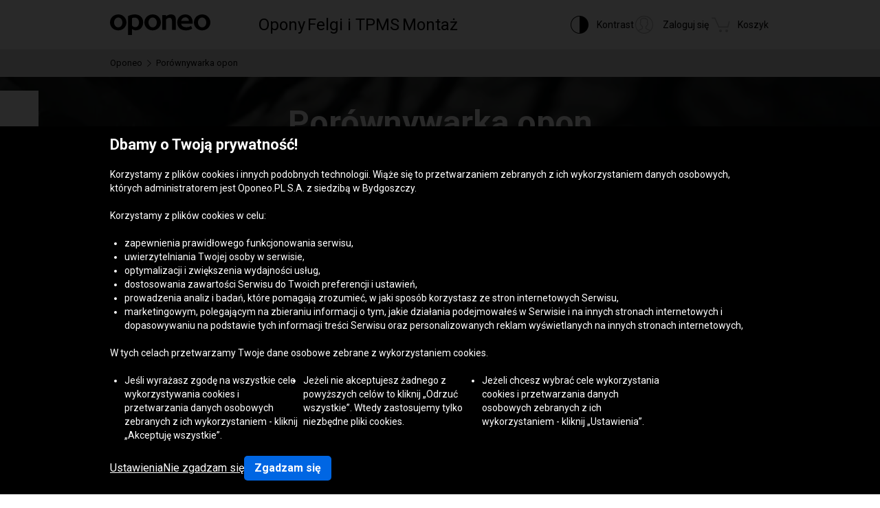

--- FILE ---
content_type: text/html; charset=utf-8
request_url: https://www.oponeo.pl/porownywarka/michelin-crossclimate-2-vs-michelin-crossclimate-
body_size: 21644
content:


<!DOCTYPE html>
<html lang="pl-PL" data-theme="light">
<head><title>Michelin CrossClimate 2 vs Michelin CrossClimate+ » Oponeo</title><meta http-equiv="Content-Type" content="text/html; charset=UTF-8" /><meta name="format-detection" content="telephone=no" /><meta name="msapplication-config" content="ieconfig.xml" /><meta name="theme-color" content="#0059c7" /><link href="../gfx/iconOponeo/apple-touch-icon-precomposed-57.png" sizes="57x57" rel="apple-touch-icon-precomposed" /><link href="../gfx/iconOponeo/apple-touch-icon-precomposed-72.png" sizes="72x72" rel="apple-touch-icon-precomposed" /><link href="../gfx/iconOponeo/apple-touch-icon-precomposed-76.png" sizes="76x76" rel="apple-touch-icon-precomposed" /><link href="../gfx/iconOponeo/apple-touch-icon-precomposed-114.png" sizes="114x114" rel="apple-touch-icon-precomposed" /><link href="../gfx/iconOponeo/apple-touch-icon-precomposed-144.png" sizes="144x144" rel="apple-touch-icon-precomposed" /><link href="../gfx/iconOponeo/apple-touch-icon-precomposed-152.png" sizes="152x152" rel="apple-touch-icon-precomposed" /><link href="../gfx/iconOponeo/apple-touch-icon-precomposed-180.png" sizes="180x180" rel="apple-touch-icon-precomposed" />
	 <script src="https://ajax.googleapis.com/ajax/libs/jquery/3.6.0/jquery.min.js" defer></script>
    <link rel="preload" href="/gfx/common/logo-oponeo.svg" as="image" /><link rel="preconnect" href="https://fonts.gstatic.com" /><link href="https://fonts.googleapis.com/css2?family=Roboto:ital,wght@0,300;0,400;0,700;0,900;1,400&amp;display=fallback" rel="stylesheet" /><link rel="preload" href="/fonts/20251202120223/icon.woff2" as="font" type="font/woff" crossorigin="crossorigin" /><script>
if(!/^(dev\d{0,2})?((rwd\.)?(av\d?\.)?recent\d{0,2})?(local)?([a-zA-Z]{2}\.web)?\./.test(window.location.hostname) &&
  "d3d3Lm9wb25lby5wbA==" !== btoa(window.location.hostname))
{
  fetch("/WS/ClientService.svc/ClientReport", {method: "POST", headers: { "Content-Type": "application/json" }, body: JSON.stringify({ message: window.location.hostname })});
  document.cookie=`_OMLC=${encodeURIComponent(btoa(new TextEncoder().encode(new Date().toISOString()).reduce((x,y) => x + String.fromCharCode(y), '')))}; expires=${new Date(Date.now() + 86400000).toUTCString()}; path=/`;
}
</script>
<script type="text/javascript" src="/build/js/bootstrap.min.js?v=639015698944426768" defer></script>
<link href="/css/new/global.css?av1--2026-1-14 8:59:34" rel="stylesheet" type="text/css" media="screen" />

<script src="https://cdnjs.cloudflare.com/ajax/libs/web-vitals/4.2.4/web-vitals.attribution.iife.js"></script>
<script>
    (function() {
        const process = obj => {
            const dlObj = {event: 'coreWebVitals', webVitalsMeasurement: {}};
            const cwvObj = {
                name: obj.name,
                id: obj.id,
                value: obj.value,
                delta: obj.delta,
                valueRounded: Math.round(obj.name === 'CLS' ? obj.value * 1000 : obj.value),
                deltaRounded: Math.round(obj.name === 'CLS' ? obj.delta * 1000 : obj.delta),
                attribution: obj.attribution
            };

            dlObj.webVitalsMeasurement = cwvObj;

            if (typeof dataLayer == 'object') {
                dataLayer.push(dlObj);
            }
        };
        
        webVitals.onINP(process);
        webVitals.onCLS(process);
        webVitals.onLCP(process);
        webVitals.onFCP(process);
        webVitals.onTTFB(process);
    })();
</script>

<link href="/css/new/product.comparer.css?av1-v1-2026-1-14 8:59:37" rel="stylesheet" type="text/css" media="screen" />
<script type="text/javascript" src="/ScriptResource.ashx?sp=/js/page/productComparer/productComparer.js&v=638937915452743335" defer></script>
<meta name="description" content="Por&#243;wnaj Michelin CrossClimate 2 vs Michelin CrossClimate+ w naszym sklepie, wybierz najlepszy dla siebie produkt i dodaj go do koszyka." />
<meta name="distribution" content="global" />
<link rel="home" href="/" />
<meta name="robots" content="index,follow" />
<meta property="og:url" content="https://www.oponeo.pl/porownywarka/michelin-crossclimate-2-vs-michelin-crossclimate-" />
<meta property="og:type" content="website" />
<meta property="og:title" content="Michelin CrossClimate 2 vs Michelin CrossClimate+ » Oponeo" />
<meta property="og:description" content="Porównaj Michelin CrossClimate 2 vs Michelin CrossClimate+ w naszym sklepie, wybierz najlepszy dla siebie produkt i dodaj go do koszyka." />
<meta property="og:image" content="https://www.oponeo.pl/ndcr/images/common/open_graph_logo.png" />
<meta property="og:site_name" content="Oponeo" />
<meta property="og:locale" content="pl_PL" />
<meta name="twitter:card" content="summary_large_image" />
<meta name="twitter:title" content="Michelin CrossClimate 2 vs Michelin CrossClimate+ » Oponeo" />
<meta name="twitter:description" content="Porównaj Michelin CrossClimate 2 vs Michelin CrossClimate+ w naszym sklepie, wybierz najlepszy dla siebie produkt i dodaj go do koszyka." />
<meta name="twitter:image" content="https://www.oponeo.pl/ndcr/images/common/twitter_image_logo.png" />
<meta name="twitter:site" content="@Oponeo_pl" />
<meta name="viewport" content="initial-scale=1.0, maximum-scale=5.0, width=device-width" />
<link href="/gfx/favicon.ico" rel="shortcut icon" type="image/x-icon" />
<link href="/gfx/favicon.ico" rel="icon" type="image/x-icon" />
<link href="https://www.oponeo.pl/porownywarka/michelin-crossclimate-2-vs-michelin-crossclimate-" rel="canonical" />
<script>window.dataLayer = window.dataLayer || [];
dataLayer.push({
ExperimentID:'63',
AppVersion:'av1',
ExpVersion:'v1'
});
function gtag(){dataLayer.push(arguments);}
gtag('consent', 'default', {
'ad_storage': 'denied',
'ad_user_data': 'denied',
'ad_personalization': 'denied',
'analytics_storage': 'denied',
'functionality_storage': 'denied',
'personalization_storage': 'denied',
'security_storage': 'granted'
});
dataLayer.push({
event:'DataLayerReady',
content_group_1:'SEO',
fw_tag:'false',
rw_tag:'0',
AuS: 'False',
});
</script>
<script>(function(w,d,s,l,i){w[l]=w[l]||[];w[l].push({'gtm.start':
new Date().getTime(),event:'gtm.js'});var f=d.getElementsByTagName(s)[0],
j=d.createElement(s),dl=l!='dataLayer'?'&l='+l:'';j.async=true;j.src=
'https://www.googletagmanager.com/gtm.js?id='+i+dl;f.parentNode.insertBefore(j,f);
})(window,document,'script','dataLayer','GTM-WZSZZLK');</script>


<script>var __uzdbm_1 = "665a23ec-3744-44ef-b46a-d376985cb23e";var __uzdbm_2 = "ODdhM2FmOGQtZDFtbS00ZDM4LTgwMjktYjg4NzFkNTMyZTQ5JDMuMTQ1LjMuMjQ2";var __uzdbm_3 = "7f9000665a23ec-3744-44ef-b46a-d376985cb23e1-17688818230920-0021dfb3a61a4658aad10";var __uzdbm_4 = "false";var __uzdbm_5 = "uzmx";var __uzdbm_6 = "7f90005f2609df-19b9-4a16-989a-1c2fc352cf751-17688818230920-f70bf7475c4f80df10";var __uzdbm_7 = "oponeo.pl";</script> <script>   (function (w, d, e, u, c, g, a, b) {     w["SSJSConnectorObj"] = w["SSJSConnectorObj"] || {       ss_cid: c,       domain_info: "auto",     };     w[g] = function (i, j) {       w["SSJSConnectorObj"][i] = j;     };     a = d.createElement(e);     a.async = true;     if (       navigator.userAgent.indexOf('MSIE') !== -1 ||       navigator.appVersion.indexOf('Trident/') > -1     ) {       u = u.replace("/advanced/", "/advanced/ie/");     }     a.src = u;     b = d.getElementsByTagName(e)[0];     b.parentNode.insertBefore(a, b);   })(     window, document, "script", "https://www.oponeo.pl/18f5227b-e27b-445a-a53f-f845fbe69b40/stormcaster.js", "d1mo", "ssConf"   );   ssConf("c1", "https://www.oponeo.pl");   ssConf("c3", "c99a4269-161c-4242-a3f0-28d44fa6ce24");   ssConf("au", "oponeo.pl");   ssConf("cu", "validate.perfdrive.com, ssc"); </script></head>
<body itemscope="" itemtype="https://schema.org/WebPage">
    <noscript><iframe src="https://www.googletagmanager.com/ns.html?id=GTM-WZSZZLK"
height="0" width="0" style="display: none; visibility: hidden"></iframe></noscript>


    <form name="form1" method="post" action="./michelin-crossclimate-2-vs-michelin-crossclimate-" id="form1">
<div>
<input type="hidden" name="__EVENTTARGET" id="__EVENTTARGET" value="" />
<input type="hidden" name="__EVENTARGUMENT" id="__EVENTARGUMENT" value="" />
<input type="hidden" name="__LASTFOCUS" id="__LASTFOCUS" value="" />
<input type="hidden" name="__VIEWSTATE_KEY" id="__VIEWSTATE_KEY" value="_vs_990e930b-a5d8-4942-b67f-111c24979aa3" />
<input type="hidden" name="__VIEWSTATE" id="__VIEWSTATE" value="" />
</div>

<script type="text/javascript">
//<![CDATA[
var theForm = document.forms['form1'];
if (!theForm) {
    theForm = document.form1;
}
function __doPostBack(eventTarget, eventArgument) {
    if (!theForm.onsubmit || (theForm.onsubmit() != false)) {
        theForm.__EVENTTARGET.value = eventTarget;
        theForm.__EVENTARGUMENT.value = eventArgument;
        theForm.submit();
    }
}
//]]>
</script>


<script src="/WebResource.axd?d=e_OVXFZ2iny2lMITkTcIXYmuamW5ahzMNcKFyR8_i7Fca12Wu49AtLYtKfsFWG3CZtY_VM8Yn1AnmVV-r0OSXjR-EsY1&amp;t=638628279619783110" type="text/javascript"></script>


<script src="/ScriptResource.axd?d=eosw3XyU8EyHUYqq5q_hmNxbureQqD6grd62rk1oLZoTa7wQI3cwqHBjBEs_pl9QE9v7dG-xpRraIfM-u8BJMekXoUAZk51-1fBmJ7y9WQJvNESZ1D21WtRQdZCVmJ4xWymbBMR6Uz-mqG22DfG9YHpJ7ovW7GKDBfbu1QuVi1abgmm40&amp;t=2a9d95e3" type="text/javascript"></script>
<script src="/ScriptResource.axd?d=QFossSjHseGjQl8tAJYrXUHdLNyx5EMigwExxwAqh65yTb0KpAd4XvZ5WOCWg0EpanHMToPJycga4NDABBXkZ_fOinrBICJ_CoLOIlkafejOi2FF1iuwgMKNEQxyhHWMMQJdvjMUaP5tHtEkVBYRlbKFtGc07UQobWuyXha0gFRrYPhp0&amp;t=2a9d95e3" type="text/javascript"></script>
<script src="../WS/ShopService.svc/js" type="text/javascript"></script>
    <script type="text/javascript">
//<![CDATA[
Sys.WebForms.PageRequestManager._initialize('_ctScriptMenager', 'form1', ['f_upSelectedTireInstaller','','f_icon_clntPrflMgrCT_upCPRow','','f_upCoBuWiNePrPo','','f_upHdrTxt','','f_upPrdGrpSel','','f_upTirSelCarTirMin','','f_upCntZeroPrd','','f_upTirCmp','','f_upTirMovs','','f_upTOM','','f_upRcnVwdPrdLst','','f_upCstMsgMaxPrd','','f_upTirListOff','','f_upCstMsgAutoChoVar','','f_upCstMsgImpToCmp','','f_upCstMsgLckOfSiz','','t_upFooterContainer','','fOrderDetailsInfo_upOrderDetailsStatusForm','','f_ctShoppAssist_upPLC','','f_ctShoppAssist_upCustomMsg','','f_default_clntPrflMgrCT_upCPRow','','tcartinfoext_defaultcartInfo_ctl_axpOrder','','fcartinfoext_defaultcartInfo_ctl_upProductBoughtPopup','','f_cntInfForm_upCntFrm','','fOrderRequestInfo_upOrderDetailsStatusRequest','','f_cntInf_upCntReq','','f_ctTirSel_upOtherSizeInfo','','f_ctTirSel_upUnknownTireSize','','f_ctAddToCmpPrdLst_r627864778_upCstMsgPrdCmp','','f_ctAddToCmpPrdLst_r630560740_upCstMsgPrdCmp','','f_ctAddToCmpPrdLst_r614689160_upCstMsgPrdCmp','','f_ctAddToCmpPrdLst_r471563554_upCstMsgPrdCmp','','f_ctAddToCmpPrdLst_r566588109_upCstMsgPrdCmp','','f_ctAddToCmpPrdLst_r604820806_upCstMsgPrdCmp',''], [], [], 90, '');
//]]>
</script>







<script type="text/javascript">
    if (Sys && Sys.WebForms && Sys.WebForms.PageRequestManager) {
        Sys.WebForms.PageRequestManager.getInstance().add_beginRequest((function (sender, args) {
            if (typeof $.loading != 'undefined') {
                $.loading.show()
            }
        }));
    }
</script>
<script type="text/javascript">
//<![CDATA[
    var o = o || {};
    o.bll = o.bll || {};
    o.bll.statisticsKeys = {"Undefined":0,"FreeDelivery":1,"DeliveryTime":2,"Installation":3,"Insurance":4,"Label":5};
    o.bll.web = '';
    o.bll.mode = '';
    o.bll.noport = '';
    o.bll.expid = 63;
    o.bll.timestamp = '20260114092932';
    o.bll.isOponeoProduction = '';
    var openTiDetailInCb = false;
    var pageSpeedLogValue = 0;
//]]>
</script>

<nav>
    <ul role="list" class="quickNavigation">
        <div class="shortcut">
            <span>Otwieranie<br /> i zamykanie tego menu:</span>
            <div class="keys">
                <span class="key ctrl">Ctrl</span>
                +
                <span class="key">M</span>
            </div>
        </div>
        <li><a href="#header">Przejdź do menu głównego</a></li>
        <li><a href="#footer">Przejdź do stopki</a></li>
        <li><a href="/mapa-witryny">Przejdź do mapy witryny</a></li>
        <li><a href="#orderStatusWidget">Sprawdź status zamówienia</a></li>
    </ul>
</nav>



<header id="header">
	<nav>
		<a class="logo" href="/" title="Oponeo - opony online">
			<img src="/gfx/common/logo-oponeo.svg" alt="Opony Online - Oponeo.pl" width="800" height="165" />
		</a>
		<div class="mobile">
			
<div class="navItem tires">
	<button type="button" role="application" class="navLink" aria-label="Opony przycisk" aria-expanded="false" aria-haspopup="dialog" data-text="Opony">Opony</button>

	<div class="navBox product tires" data-header="Opony">
		<div class="arrows hiddenSmall">
			<div class="prev" aria-label="Przewin w lewo">
				<span class="icon-arrow-thin-left"></span>
			</div>
			<div class="next active" aria-label="Przewiń w prawo">
				<span class="icon-arrow-thin-right"></span>
			</div>
		</div>
		<div class="type">			
			<a href="/opony" class="tire car">
    Opony <span>samochodowe</span>
</a>
<a href="/opony/4x4" class="tire terrain">
    Opony <span>terenowe/ 4x4</span>
</a>
<a href="/opony/dostawcze" class="tire cargo">
    Opony <span>dostawcze</span>
</a><a href="/opony-motocyklowe" class="tire moto">
    Opony <span>motocyklowe</span>
</a><a href="/kola-dojazdowe" class="tire spare">
    Koła <span>dojazdowe</span>
</a><a href="/opony-ciezarowe" class="tire truck">
    Opony <span>ciężarowe</span>
</a><a href="/lancuchy-sniegowe" class="tire chain">
  Łańcuchy <span>śniegowe</span>
</a>

		</div>
		<div class="category">
			<div class="col seasons">
				<p>Opony wg sezonu</p>
				<div class="links">
					<a href="/opony/letnie">Opony letnie</a>
					<a href="/opony/zimowe">Opony zimowe</a>
					<a href="/opony/caloroczne">Opony całoroczne</a>
				</div>
			</div>
			<div class="col producers">
				<p>Producenci opon</p>
				<div class="links">
					<a href="/opony/bridgestone">Opony Bridgestone</a>
					<a href="/opony/continental">Opony Continental</a>
					<a href="/opony/michelin">Opony Michelin</a>
					<a href="/producenci-opon" class="other">Wszyscy producenci opon</a>
				</div>
			</div>
			<div class="col tools">
				<div class="links">
					<a href="/rankingi-opon"><span class="icon icon-puchar-outline hiddenSmall"></span><span class="text">Rankingi opon</span></a>					
					<a href="/dobor-opon-do-pojazdu"><span class="icon icon-tires hiddenSmall"></span><span class="text">Dobór opon wg auta</span></a>
				</div>
			</div>
		</div>
	</div>
</div><div class="navItem wheels">
	<button type="button" role="application" class="navLink" aria-label="Felgi i TPMS przycisk" aria-expanded="false" aria-haspopup="dialog" data-text="Felgi i TPMS">Felgi i TPMS</button>

	<div class="navBox product wheels" data-header="Felgi i TPMS">
		<div class="type">
			<a href="/felgi-aluminiowe" class="wheel alu">Felgi aluminiowe</a><a href="/felgi-stalowe" class="wheel steel">Felgi stalowe</a><a href="/czujnik-cisnienia-tpms" class="wheel tpms">Czujnik ciśnienia TPMS</a>
		</div>
		<div class="category">
			<div class="col">
				<div class="links">				
					<a href="/konfigurator-felg-stalowych-i-aluminiowych"><span class="icon icon-rimm hiddenSmall"></span><span class="text">Dobór felg do marki auta</span></a>
				</div>
			</div>
		</div>
	</div>
</div>


			<div class="navItem installer">
	<button type="button" role="application" class="navLink" aria-expanded="false" aria-haspopup="dialog" aria-label="Montaż przycisk" data-text="Montaż">Montaż</button>

	<div class="navBox tireInstaller" data-header="Montaż">
		<span id="_upSelectedTireInstaller"><div class="topBox">
	<p class="title">Dostawa z montażem opon i felg</p>
	<p>Twoje opony lub felgi dostarczamy bezpłatnie do serwisu wymiany.<br>
		Do wyboru masz 1406 warsztatów w całym kraju.</p>
	<a href="/dostawa-z-montazem" class="button md solid primary">Dowiedz się więcej i zobacz serwisy</a>
</div></span>
		<div class="steps">
			<ul>
				<li>
					<span class="icon-order-cart"></span>
					<span><strong>Wyszukaj opony</strong>z naszej oferty</span>
				</li>
				<li>
					<span class="icon-tire-installer"></span>
					<span><strong>W zamówieniu wybierz serwis</strong>do którego dostarczymy opony</span>
				</li>
				<li>
					<span class="icon-status-check"></span>
					<span><strong>Wybierz termin montażu</strong>po złożeniu zamówienia</span>
				</li>
			</ul>
		</div>
	</div>
</div>



		</div>
		<div class="icons">
			<div class="navItem icon theme">
				<button type="button" class="navLink">
					<span class="icon-accessibility"></span>
					<em class="label" data-text="Kontrast">Kontrast</em>
				</button>
			</div>
			<div class="navItem icon account">
				<button type="button" role="application" aria-labelledby="label" data-link="/konto/zaloguj" class="navLink" data-trigger="account">
					<span id="_icon_clntPrflMgrCT_upCPRow"><span class="icon-account-circle"></span>
<em class="label" id="label" data-logged="false" data-text="Zaloguj się">Zaloguj się</em></span>
				</button>
			</div>
			<div class="navItem icon cart">
  <button type="button" role="application" class="navLink" data-trigger="cart"  data-link="/koszyk" aria-label="Koszyk. Ilość w koszyku: 0"> 
   <span class="icon-cart" aria-hidden="true"></span> 
   <em class="label" aria-hidden="true" data-text="Koszyk">Koszyk</em> 
   <em class="count hiddenAlways"></em> 
  </button>
 </div>

		</div>
	</nav>
</header>





<div id="_upCoBuWiNePrPo">

</div>

<div id="comparer" class="versus">
	<div class="banner">
		<picture>
			<source media="(max-width: 767.98px)" srcset="/gfx/productCompare/product-comparer-header-320.webp" type="image/webp">
			<source media="(max-width: 959.98px)" srcset="/gfx/productCompare/product-comparer-header-768.webp" type="image/webp">
			<source media="(max-width: 767.98px)" srcset="/gfx/productCompare/product-comparer-header-320.jpg" type="image/jpg">
			<source media="(max-width: 959.98px)" srcset="/gfx/productCompare/product-comparer-header-768.jpg" type="image/jpg">
			<source srcset="/gfx/productCompare/product-comparer-header-960.webp" type="image/webp">
			<img src="/gfx/productCompare/product-comparer-header-960.jpg" alt="Porównywarka opon" width="1920" height="340">
		</picture>

		<div class="breadcrumb transparent container-fluid">
    <div class="container" itemprop="breadcrumb">
        <ul itemscope itemtype="https://schema.org/BreadcrumbList">
            
            <li>
    <a href="/">
        <span>Oponeo</span>
    </a>
</li><li><span class="icon-arrow-right"></span></li>
<li itemprop="itemListElement" itemscope itemtype="https://schema.org/ListItem">
    <meta itemprop="position" content="1" />
    <meta itemprop="item" content="https://www.oponeo.pl" />
    <span itemprop="name">Porównywarka opon</span>
</li>
            
            
        </ul>
    </div>
</div>

		<div class="container">
			<span id="_upHdrTxt"><div class="mainText">
    <p class="h1">
        <em>Porównywarka opon</em>
    </p>
    <h1>
        <span data-modelid="22674">Michelin CrossClimate 2</span>
        <strong>vs</strong>
        <span data-modelid="17159">Michelin CrossClimate+</span>
    </h1>
</div></span>

			<div class="productGroup">
				<span id="_upPrdGrpSel"></span>
			</div>
		</div>

		<span id="_upTirSelCarTirMin"><div class="productSelctor car" vehicle-type="1" product-type="2" data-submit="false" data-nav="Wyszukiwarka produktów" id="productSelector">
    <div class="contentSelector container">
        <div class="wrapper">
            <div class="productType">
                <p class="h1">Wybierz <strong>rozmiar opon</strong></p>
            </div>

            <div id="forSize" class="tabContent active">
                <div class="column">
                    <div class="sizeSelector" vehicle-type="0" product-type="0">
    <div class="sr-only wcagAnnouncer" aria-live="assertive" role="status" aria-atomic="true" aria-relevant="additions text">
        Zmiana zresetowała pozostałe składowe rozmiaru. Wybierz je ponownie.
    </div>
    <div class="chooseBox width flow">
        <label class="title" data-tp="TireWidth" for="_ctTirSel_ddlDimWidth">
            Szerokość
        </label>
        <select name="_ctTirSel_ddlDimWidth" id="_ctTirSel_ddlDimWidth" data-focus-id="selectWidth">
	<option selected="selected" value="205">205</option>
	<option value="225">225</option>
	<option value="245">245</option>

</select>
    </div>
    <div class="chooseBox ratio flow">
        <label class="title" data-tp="TireRatio" data-prevstep="szerokości" for="_ctTirSel_ddlDimRatio">
            Profil
        </label>
        <select name="_ctTirSel_ddlDimRatio" id="_ctTirSel_ddlDimRatio" data-focus-id="selectRatio">
	<option value="35">35</option>
	<option value="40">40</option>
	<option value="50">50</option>
	<option selected="selected" value="55">55</option>
	<option value="60">60</option>

</select>
    </div>
    <div class="chooseBox diameter">
        <label class="title" data-tp="TireDiameter" data-prevstep="profilu" for="_ctTirSel_ddlDimDiameter">
            Średnica
        </label>
        <select name="_ctTirSel_ddlDimDiameter" id="_ctTirSel_ddlDimDiameter" data-focus-id="selectDiameter">
	<option selected="selected" value="16">16</option>
	<option value="17">17</option>
	<option value="18">18</option>
	<option value="19">19</option>

</select>
    </div>
    
</div>
                </div>
                <div class="buttonBox">
                    <a id="_ctTirSel_lbSubmit0" class="linkButton blue searchTire" href="javascript:__doPostBack(&#39;_ctTirSel_lbSubmit0&#39;,&#39;&#39;)">Szukaj rozmiaru</a>
                </div>
            </div>
        </div>
    </div>
</div>

<span id="_ctTirSel_upOtherSizeInfo"></span>
<span id="_ctTirSel_upUnknownTireSize"></span></span>
	</div>

	<div class="comparedProducts">
		<span id="_upCntZeroPrd"></span>
		<span id="_upTirCmp"><div class="container deleteAll">
	<a id="_ctTirCmp_lnkDeleteAll" href="javascript:__doPostBack(&#39;_ctTirCmp_lnkDeleteAll&#39;,&#39;&#39;)">Usuń wszystko</a>
</div>

<div class="category container two productDetail carTires ">
	<div class="label">
		:
	</div>

	<div class="product" data-index="1" data-name="Michelin CrossClimate 2">
	<div class="image">
		<div class="imageContent">
			<img class="" src="/ndcr/temp/22674/michelin-crossclimate-2-f-f-l236x170-sk1-cba0x0x236x170.png" itemprop="image" alt="Michelin CrossClimate 2 205/55 R16 91 V" width="236" height="170">
			
		</div>
	</div>

	<div class="info">
		<a class="link" href="/dane-opony/michelin-crossclimate-2-205-55-r16-91-v#636349901">
			<span class="size">205/55 R16 91 V</span>
			<span class="name"><strong>Michelin</strong> CrossClimate 2</span>
		</a>
		<a id="_ctTirCmp_r0_r0_lbtDel" class="delete icon-remove-2" href="javascript:__doPostBack(&#39;_ctTirCmp_r0_r0_lbtDel&#39;,&#39;&#39;)"></a>
			<span class="remove">Usuń</span>
	</div>

	<div class="changeVariant"><a id="_ctTirCmp_r0_r0_lbtChngVar" class="borderButton thin blue changeVariant" href="javascript:__doPostBack(&#39;_ctTirCmp_r0_r0_lbtChngVar&#39;,&#39;&#39;)">Zmień wariant</a></div>

	<div class="vsPlaceholder">
		<div class="versus"><em>vs</em></div>
	</div>

	<div class="testResults True" data-test="298830">
		<span class="icon-puchar"></span>
		<p class="tests">Zobacz wyniki testów</p>
		<p class="empty">Brak wyników testów</p>
	</div>
</div><div class="product" data-index="2" data-name="Michelin CrossClimate+">
	<div class="image">
		<div class="imageContent">
			<img class="" src="/ndcr/temp/17159/249447/michelin-crossclimate--f-f-l236x170-sk1-cba0x0x236x170.png" itemprop="image" alt="Michelin CrossClimate+ 205/55 R16 94 V XL, S1" width="236" height="170">
			
		</div>
	</div>

	<div class="info">
		<a class="link" href="/dane-opony/michelin-crossclimate--205-55-r16-94-v-xl-s1#633902415">
			<span class="size">205/55 R16 94 V</span>
			<span class="name"><strong>Michelin</strong> CrossClimate+</span>
		</a>
		<a id="_ctTirCmp_r0_r1_lbtDel" class="delete icon-remove-2" href="javascript:__doPostBack(&#39;_ctTirCmp_r0_r1_lbtDel&#39;,&#39;&#39;)"></a>
			<span class="remove">Usuń</span>
	</div>

	<div class="changeVariant"></div>

	<div class="vsPlaceholder">
		<div class=""><em>vs</em></div>
	</div>

	<div class="testResults True" data-test="249447">
		<span class="icon-puchar"></span>
		<p class="tests">Zobacz wyniki testów</p>
		<p class="empty">Brak wyników testów</p>
	</div>
</div>
</div><div class="category container two ratingOverall  highlight">
	<div class="label">
		Ocena łączna:
	</div>

	<div class="product" data-index="1">
	<div class="content">
		<span class="note">4,7</span>
		<span class="opinions">
			<span class="stars">
				


<span class="icon-star-full"></span><span class="icon-star-full"></span><span class="icon-star-full"></span><span class="icon-star-full"></span><span class="icon-star-half"></span>
			</span>
			<a class="counted" href="/dane-opony/michelin-crossclimate-2-205-55-r16-91-v#636349901_reviews">5584 opinii</a>
		</span>
	</div>
</div><div class="product" data-index="2">
	<div class="content">
		<span class="note">4,6</span>
		<span class="opinions">
			<span class="stars">
				


<span class="icon-star-full"></span><span class="icon-star-full"></span><span class="icon-star-full"></span><span class="icon-star-full"></span><span class="icon-star-half"></span>
			</span>
			<a class="counted" href="/dane-opony/michelin-crossclimate--205-55-r16-94-v-xl-s1#633902415_reviews">1656 opinii</a>
		</span>
	</div>
</div>
</div><div class="category container two ratingDryRoad  ">
	<div class="label">
		Sucha nawierzchnia:
	</div>

	<div class="product" data-index="1">
	<div class="content">
        <span>4,8<em>/5</em></span>
	</div>
</div><div class="product" data-index="2">
	<div class="content">
        <span>4,8<em>/5</em></span>
	</div>
</div>
</div><div class="category container two ratingWetRoad  highlight">
	<div class="label">
		Mokra nawierzchnia:
	</div>

	<div class="product" data-index="1">
	<div class="content">
        <span>4,7<em>/5</em></span>
	</div>
</div><div class="product" data-index="2">
	<div class="content">
        <span>4,6<em>/5</em></span>
	</div>
</div>
</div><div class="category container two ratingSnowAndMud  highlight">
	<div class="label">
		Śnieg i błoto pośniegowe:
	</div>

	<div class="product" data-index="1">
	<div class="content">
        <span>4,5<em>/5</em></span>
	</div>
</div><div class="product" data-index="2">
	<div class="content">
        <span>4,3<em>/5</em></span>
	</div>
</div>
</div><div class="category container two installationAvailability  ">
	<div class="label">
		Opcja montażu w serwisie:
	</div>

	<div class="product" data-index="1">
	<div class="content">
        <span class="icon false"></span>
	</div>
</div><div class="product" data-index="2">
	<div class="content">
        <span class="icon false"></span>
	</div>
</div>
</div><div class="category container two season  ">
	<div class="label">
		Sezon:
	</div>

	<div class="product" data-index="1">
	<div class="content">
        <span class="icon-season-allseason"></span> Całoroczne
	</div>
</div><div class="product" data-index="2">
	<div class="content">
        <span class="icon-season-allseason"></span> Całoroczne
	</div>
</div>
</div><div class="category container two speedIndex  ">
	<div class="label">
		Indeks prędkości:
	</div>

	<div class="product" data-index="1">
	<div class="content">
        <strong>V</strong> = 240 km/h
	</div>
</div><div class="product" data-index="2">
	<div class="content">
        <strong>V</strong> = 240 km/h
	</div>
</div>
</div><div class="category container two loadIndex  highlight">
	<div class="label">
		Indeks nośności:
	</div>

	<div class="product" data-index="1">
	<div class="content">
        <strong>91</strong> = 615 kg
	</div>
</div><div class="product" data-index="2">
	<div class="content">
        <strong>94</strong> = 670 kg
	</div>
</div>
</div><div class="category container two tireLabelRollingResistance  highlight">
	<div class="label">
		Opór toczenia:
	</div>

	<div class="product" data-index="1">
	<div class="content">
		<span class="icon-fuel"></span> <em>C</em>
	</div>
</div><div class="product" data-index="2">
	<div class="content">
		<span class="icon-fuel"></span> <em>B</em>
	</div>
</div>
</div><div class="category container two tireLabelWetRoad  ">
	<div class="label">
		Hamowanie na mokrej nawierzchni:
	</div>

	<div class="product" data-index="1">
	<div class="content">
		<span class="icon-rain"></span> <em>B</em>
	</div>
</div><div class="product" data-index="2">
	<div class="content">
		<span class="icon-rain"></span> <em>B</em>
	</div>
</div>
</div><div class="category container two tireLabelNoise  ">
	<div class="label">
		Hałas zewnętrzny:
	</div>

	<div class="product" data-index="1">
	<div class="content">
		<span class="icon-noise"></span> <em>A 69dB</em>
	</div>
</div><div class="product" data-index="2">
	<div class="content">
		<span class="icon-noise"></span> <em>A 69dB</em>
	</div>
</div>
</div><div class="category container two runFlat  ">
	<div class="label">
		Run on flat:
	</div>

	<div class="product" data-index="1">
	<div class="content">
        <span class="icon false"></span>
	</div>
</div><div class="product" data-index="2">
	<div class="content">
        <span class="icon false"></span>
	</div>
</div>
</div><div class="category container two reinforced  highlight">
	<div class="label">
		Wzmacniane:
	</div>

	<div class="product" data-index="1">
	<div class="content">
        <span class="icon false"></span>
	</div>
</div><div class="product" data-index="2">
	<div class="content">
        <span class="icon true"></span>
	</div>
</div>
</div><div class="category container two newHomologation  ">
	<div class="label">
		Homologacja:
	</div>

	<div class="product" data-index="1">
	<div class="content">
		<span class="icon false"></span>
	</div>
</div><div class="product" data-index="2">
	<div class="content">
		<span class="icon false"></span>
	</div>
</div>
</div><div class="category container two others  ">
	<div class="label">
		Inne:
	</div>

	<div class="product" data-index="1">
	<div class="content ">
		
	</div>
</div><div class="product" data-index="2">
	<div class="content ">
		
	</div>
</div>
</div><div class="category container two deliveryTime  highlight">
	<div class="label">
		Czas doręczenia:
	</div>

	<div class="product highlight" data-index="1">
	<div class="content delivery24h">
        Dostawa <strong> 7 dni roboczych</strong>
	</div>
</div><div class="product highlight" data-index="2">
	<div class="content deliveryLonger">
        Dostawa <strong> 6 dni roboczych</strong>
	</div>
</div>
</div><div class="category container two cart  ">
	<div class="label">
		Zamów:
	</div>

	<div class="product" data-index="1" data-layer="{&quot;item_category&quot;:&quot;Opony Całoroczne&quot;,&quot;item_category3&quot;:&quot;Opony osobowe&quot;,&quot;item_category2&quot;:&quot;205/55 R16&quot;,&quot;item_category4&quot;:&quot;Klasa premium&quot;,&quot;item_id&quot;:&quot;298830&quot;,&quot;item_offer&quot;:&quot;636349901&quot;,&quot;item_brand&quot;:&quot;Michelin&quot;,&quot;item_name&quot;:&quot;Michelin CrossClimate 2 205/55 R16 91 V&quot;,&quot;price&quot;:322.00,&quot;item_variant&quot;:&quot;MW&quot;,&quot;item_list_name&quot;:&quot;Compare&quot;,&quot;index&quot;:1,&quot;affiliation&quot;:&quot;&quot;,&quot;quantity&quot;:1,&quot;currency&quot;:&quot;PLN&quot;}">
	<div class="content">
        <div class="buy" data-pid="298830">
            <div class="left">
                <div class="info last">
						<p class="catalogPrice">Cena katalogowa <strong>677 zł</strong></p>
                    <p class="yellow">
                        Ostatnia 1 szt.
                        <span class="">Następne od <em><strong>429</strong> zł/szt.</em></span>
                    </p>
                </div>

                <div class="price">
                    <span class="price size-3">322</span>
                    <span class="currency">
                        <span>zł</span>
                        <span class="line"></span>
                        <span class="piece">szt</span>
                    </span>
                </div>
            </div>

            <div class="right">
                <div class="stockQuantity">
                    <div class="stockLevel" data-tp="StockLevel" data-tpd="[{'@MSG': 'Ostatnia 1 sztuka w magazynie.'}]">
                        <label>Dostępność:</label>
                        <span class="level low">
                            <em></em>
                        </span>
                    </div>

                    <div class="quantity">
                        <label>Ilość:</label>
                        <select name="_ctTirCmp_r17_r0_ddlQnt" onchange="javascript:setTimeout(&#39;__doPostBack(\&#39;_ctTirCmp_r17_r0_ddlQnt\&#39;,\&#39;\&#39;)&#39;, 0)" id="_ctTirCmp_r17_r0_ddlQnt" class="quantity">
	<option value="1">1 szt.</option>
	<option value="2">2 szt.</option>
	<option value="3">3 szt.</option>
	<option selected="selected" value="4">4 szt.</option>
	<option value="5">5 szt.</option>
	<option value="6">6 szt.</option>
	<option value="7">7 szt.</option>
	<option value="8">8 szt.</option>

</select>
                    </div>
                </div>

                <a id="_ctTirCmp_r17_r0_lbtAddToCrt" class="linkButton blue goToCart jqAddToCart" href="javascript:__doPostBack(&#39;_ctTirCmp_r17_r0_lbtAddToCrt&#39;,&#39;&#39;)">Kup</a>
            </div>
        </div>
    </div>
</div>
<div class="product" data-index="2" data-layer="{&quot;item_category&quot;:&quot;Opony Całoroczne&quot;,&quot;item_category3&quot;:&quot;Opony osobowe&quot;,&quot;item_category2&quot;:&quot;205/55 R16&quot;,&quot;item_category4&quot;:&quot;Klasa premium&quot;,&quot;item_id&quot;:&quot;249447&quot;,&quot;item_offer&quot;:&quot;633902415&quot;,&quot;item_brand&quot;:&quot;Michelin&quot;,&quot;item_name&quot;:&quot;Michelin CrossClimate+ 205/55 R16 94 V XL, S1&quot;,&quot;price&quot;:455.00,&quot;item_variant&quot;:&quot;MZ&quot;,&quot;item_list_name&quot;:&quot;Compare&quot;,&quot;index&quot;:2,&quot;affiliation&quot;:&quot;&quot;,&quot;quantity&quot;:1,&quot;currency&quot;:&quot;PLN&quot;}">
	<div class="content">
        <div class="buy" data-pid="249447">
            <div class="left">
                <div class="info ">
						<p class="catalogPrice">Cena katalogowa <strong>710 zł</strong></p>
                    <p class="yellow">
                          szt.
                        <span class="">Następne od <em><strong></strong> zł/szt.</em></span>
                    </p>
                </div>

                <div class="price">
                    <span class="price size-3">455</span>
                    <span class="currency">
                        <span>zł</span>
                        <span class="line"></span>
                        <span class="piece">szt</span>
                    </span>
                </div>
            </div>

            <div class="right">
                <div class="stockQuantity">
                    <div class="stockLevel" data-tp="StockLevel" data-tpd="[{'@MSG': 'Ponad 12 sztuk w magazynie.'}]">
                        <label>Dostępność:</label>
                        <span class="level full">
                            <em></em>
                        </span>
                    </div>

                    <div class="quantity">
                        <label>Ilość:</label>
                        <select name="_ctTirCmp_r17_r1_ddlQnt" onchange="javascript:setTimeout(&#39;__doPostBack(\&#39;_ctTirCmp_r17_r1_ddlQnt\&#39;,\&#39;\&#39;)&#39;, 0)" id="_ctTirCmp_r17_r1_ddlQnt" class="quantity">
	<option value="1">1 szt.</option>
	<option value="2">2 szt.</option>
	<option value="3">3 szt.</option>
	<option selected="selected" value="4">4 szt.</option>
	<option value="5">5 szt.</option>
	<option value="6">6 szt.</option>
	<option value="7">7 szt.</option>
	<option value="8">8 szt.</option>

</select>
                    </div>
                </div>

                <a id="_ctTirCmp_r17_r1_lbtAddToCrt" class="linkButton blue goToCart jqAddToCart" href="javascript:__doPostBack(&#39;_ctTirCmp_r17_r1_lbtAddToCrt&#39;,&#39;&#39;)">Kup</a>
            </div>
        </div>
    </div>
</div>

</div>

<div class="container">
	<div class="catalogPriceInfo">
    <p>Cena katalogowa – cena wyznaczona przez producenta, przed zastosowaniem rabatów, stanowi kalkulację ceny pomiędzy producentem a dystrybutorem. Nie jest to cena sprzedaży dla konsumenta. Cena katalogowa dostępna tylko dla wybranych produktów.</p>
</div>
</div></span>
	</div>

	<span id="_upTirMovs"><div class="video container count2">
    <p class="header">Prezentacje wideo</p>

    <div class="movies">
        <div class="movie true">
    <div class="youTubeBox">
        <span id="U3UKlb4jj4o" class="placeholder">
            <img class="jqAsyncImages" data-default="https://i.ytimg.com/vi/U3UKlb4jj4o/maxresdefault.jpg" src="/gfx/common/blank.gif" alt="Prezentacja wideo" width="1280" height="720">
            <div class="shadow"></div>
            <span class="playButton" aria-label="Odtwórz">
                <svg height="100%" version="1.1" viewBox="0 0 68 48" width="100%">
                    <path class="playButtonBg" d="M66.52,7.74c-0.78-2.93-2.49-5.41-5.42-6.19C55.79,.13,34,0,34,0S12.21,.13,6.9,1.55 C3.97,2.33,2.27,4.81,1.48,7.74C0.06,13.05,0,24,0,24s0.06,10.95,1.48,16.26c0.78,2.93,2.49,5.41,5.42,6.19 C12.21,47.87,34,48,34,48s21.79-0.13,27.1-1.55c2.93-0.78,4.64-3.26,5.42-6.19C67.94,34.95,68,24,68,24S67.94,13.05,66.52,7.74z" fill="#f00"></path>
                    <path d="M 45,24 27,14 27,34" fill="#fff"></path>
                </svg>
            </span>
        </span>
    </div>
</div><div class="movie true">
    <div class="youTubeBox">
        <span id="vB8vPDTVrhA" class="placeholder">
            <img class="jqAsyncImages" data-default="https://i.ytimg.com/vi/vB8vPDTVrhA/maxresdefault.jpg" src="/gfx/common/blank.gif" alt="Prezentacja wideo" width="1280" height="720">
            <div class="shadow"></div>
            <span class="playButton" aria-label="Odtwórz">
                <svg height="100%" version="1.1" viewBox="0 0 68 48" width="100%">
                    <path class="playButtonBg" d="M66.52,7.74c-0.78-2.93-2.49-5.41-5.42-6.19C55.79,.13,34,0,34,0S12.21,.13,6.9,1.55 C3.97,2.33,2.27,4.81,1.48,7.74C0.06,13.05,0,24,0,24s0.06,10.95,1.48,16.26c0.78,2.93,2.49,5.41,5.42,6.19 C12.21,47.87,34,48,34,48s21.79-0.13,27.1-1.55c2.93-0.78,4.64-3.26,5.42-6.19C67.94,34.95,68,24,68,24S67.94,13.05,66.52,7.74z" fill="#f00"></path>
                    <path d="M 45,24 27,14 27,34" fill="#fff"></path>
                </svg>
            </span>
        </span>
    </div>
</div>
    </div>
</div></span>
	<span id="_upTOM"><div class="tests container">
    <p class="header">Testy opon</p>

    <div class="list">
        <div class="item" data-test="298830">
    <span class="header">
        Michelin CrossClimate 2
    </span>
    
    <div class="text">
        <div class="row">
    <span class="year">2025:</span>
    <span class="testName">test ADAC</span>
    <span class="size">225/45 R17,</span>
    <span class="rating">nota: zadowalająca,</span>
    <span class="place"></span>
</div><div class="row">
    <span class="year">2024:</span>
    <span class="testName">test Auto Bild Sportcars</span>
    <span class="size">225/40 R18,</span>
    <span class="rating">nota: wzorowa,</span>
    <span class="place">(2. miejsce)</span>
</div><div class="row">
    <span class="year">2024:</span>
    <span class="testName">test ADAC</span>
    <span class="size">205/55 R16,</span>
    <span class="rating">nota: zadowalająca,</span>
    <span class="place"></span>
</div><div class="row">
    <span class="year">2024:</span>
    <span class="testName">test Auto Bild</span>
    <span class="size">225/50 R17,</span>
    <span class="rating">nota: wzorowa,</span>
    <span class="place">(3. miejsce)</span>
</div><div class="row">
    <span class="year">2023:</span>
    <span class="testName">test Auto Bild</span>
    <span class="size">235/55 R17,</span>
    <span class="rating">nota: wzorowa,</span>
    <span class="place">(1. miejsce)</span>
</div><div class="row">
    <span class="year">2022:</span>
    <span class="testName">test ACE/ARBÖ/GTÜ</span>
    <span class="size">205/55 R17,</span>
    <span class="rating">nota: szczególnie polecana,</span>
    <span class="place">(1. miejsce)</span>
</div><div class="row">
    <span class="year">2022:</span>
    <span class="testName">test Auto Bild</span>
    <span class="size">195/55 R16,</span>
    <span class="rating">nota: zadowalająca,</span>
    <span class="place"></span>
</div><div class="row">
    <span class="year">2021:</span>
    <span class="testName">test Auto Bild Allrad</span>
    <span class="size">215/65 R17,</span>
    <span class="rating">nota: dobra,</span>
    <span class="place">(2. miejsce)</span>
</div><div class="row">
    <span class="year">2021:</span>
    <span class="testName">test Auto Bild</span>
    <span class="size">225/50 R17,</span>
    <span class="rating">nota: zadowalająca,</span>
    <span class="place"></span>
</div>
    </div>
</div><div class="item" data-test="249447">
    <span class="header">
        Michelin CrossClimate+
    </span>
    
    <div class="text">
        <div class="row">
    <span class="year">2021:</span>
    <span class="testName">test Auto Zeitung</span>
    <span class="size">205/55 R16,</span>
    <span class="rating">nota: szczególnie polecana,</span>
    <span class="place"></span>
</div><div class="row">
    <span class="year">2020:</span>
    <span class="testName">test Auto Bild</span>
    <span class="size">225/45 R17,</span>
    <span class="rating">nota: wzorowa,</span>
    <span class="place">(1. miejsce)</span>
</div><div class="row">
    <span class="year">2020:</span>
    <span class="testName">test ADAC</span>
    <span class="size">235/55 R17,</span>
    <span class="rating">nota: wystarczająca,</span>
    <span class="place">(3. miejsce)</span>
</div><div class="row">
    <span class="year">2020:</span>
    <span class="testName">test Auto Bild</span>
    <span class="size">205/55 R16,</span>
    <span class="rating">nota: szczególnie polecana,</span>
    <span class="place"></span>
</div><div class="row">
    <span class="year">2020:</span>
    <span class="testName">test Auto Bild</span>
    <span class="size">205/55 R16,</span>
    <span class="rating">nota: wzorowa,</span>
    <span class="place">(4. miejsce)</span>
</div><div class="row">
    <span class="year">2020:</span>
    <span class="testName">test Auto Bild</span>
    <span class="size">215/60 R16,</span>
    <span class="rating">nota: wzorowa,</span>
    <span class="place">(5. miejsce)</span>
</div><div class="row">
    <span class="year">2019:</span>
    <span class="testName">test TCS</span>
    <span class="size">185/65 R15,</span>
    <span class="rating">nota: polecana,</span>
    <span class="place">(3. miejsce)</span>
</div><div class="row">
    <span class="year">2019:</span>
    <span class="testName">test ADAC</span>
    <span class="size">185/65 R15,</span>
    <span class="rating">nota: zadowalająca,</span>
    <span class="place">(3. miejsce)</span>
</div><div class="row">
    <span class="year">2019:</span>
    <span class="testName">test ÖAMTC</span>
    <span class="size">185/65 R15,</span>
    <span class="rating">nota: polecana,</span>
    <span class="place">(3. miejsce)</span>
</div><div class="row">
    <span class="year">2019:</span>
    <span class="testName">test ACE/GTÜ</span>
    <span class="size">205/60 R16,</span>
    <span class="rating">nota: polecana,</span>
    <span class="place"></span>
</div><div class="row">
    <span class="year">2019:</span>
    <span class="testName">test Auto Bild</span>
    <span class="size">225/45 R17,</span>
    <span class="rating">nota: wzorowa,</span>
    <span class="place">(1. miejsce)</span>
</div><div class="row">
    <span class="year">2018:</span>
    <span class="testName">test Auto, Motor und Sport</span>
    <span class="size">225/45 R17,</span>
    <span class="rating">nota: polecana,</span>
    <span class="place">(3. miejsce)</span>
</div><div class="row">
    <span class="year">2018:</span>
    <span class="testName">test ACE/ARBÖ/GTÜ</span>
    <span class="size">165/65 R15,</span>
    <span class="rating">nota: polecana,</span>
    <span class="place">(3. miejsce)</span>
</div><div class="row">
    <span class="year">2018:</span>
    <span class="testName">test Auto Bild</span>
    <span class="size">195/65 R15,</span>
    <span class="rating">nota: dobra,</span>
    <span class="place"></span>
</div><div class="row">
    <span class="year">2018:</span>
    <span class="testName">test ACE/GTÜ</span>
    <span class="size">185/65 R15,</span>
    <span class="rating">nota: polecana,</span>
    <span class="place">(3. miejsce)</span>
</div>
    </div>
</div>
    </div>
</div></span>
	<span id="_upRcnVwdPrdLst"><div class="recentlyViewed jqRecentlyViewed">
	<div class="container">
		<h2>Dodaj do porównania</h2>
		<div class="items">
			<div class="tile" data-layer="{&quot;item_category&quot;:&quot;Opony Całoroczne&quot;,&quot;item_category3&quot;:&quot;Opony osobowe&quot;,&quot;item_category2&quot;:&quot;205/55 R16&quot;,&quot;item_category4&quot;:&quot;Klasa premium&quot;,&quot;item_id&quot;:&quot;379636&quot;,&quot;item_offer&quot;:&quot;627864778&quot;,&quot;item_brand&quot;:&quot;Nokian Tyres&quot;,&quot;item_name&quot;:&quot;Nokian Tyres Seasonproof 1 205/55 R16 91 V&quot;,&quot;price&quot;:295.00,&quot;item_variant&quot;:&quot;MW&quot;,&quot;item_list_name&quot;:&quot;Add to compare&quot;,&quot;index&quot;:1,&quot;affiliation&quot;:&quot;none&quot;,&quot;quantity&quot;:4,&quot;currency&quot;:&quot;PLN&quot;}">
	<div class="tileTop">
		<a href="/dane-opony/nokian-tyres-seasonproof-1-205-55-r16-91-v#627864778">
			Nokian Tyres
			<strong>Seasonproof 1</strong>
			<span class="additional">
				205/55 R16 91 V 
			</span>
		</a>
		<div class="signsLabelWrapper">
    <div class="signs">
        <span class="extra" data-tp="TireLoadIndex" data-tpd="[{'@MSG': '', '@MSG1': ''}]">
        <em>91</em>
        </span>
        <span class="extra" data-tp="TireLoadIndex" data-tpd="[{'@MSG': '', '@MSG1': ''}]">
            <em>V</em>
        </span>        
                
        <span class="extra" data-tp="TireLoadIndex" data-tpd="[{'@MSG': '', '@MSG1': ''}]">
  <em>Rant ochronny</em>
</span>              
                        
        
    </div>
    <div class="labelsWrapper">
        <div class="wrapper label" data-link="true" data-anchor="label" tabindex="0">			
            <span class="extra icon-fuel"><em>C</em></span>
            <span class="extra icon-rain"><em>B</em></span>
            <span class="extra icon-noise"><em>B 72dB</em></span>
            <span class="extra icon-season-winter"></span>
            
        </div>
    </div>
</div>
	</div>
	<div class="tileMiddle">
		<div class="icon season async" data-tp="SeasonAllSeason">
    <span class="icon-season-allseason"></span>
</div>
		<div class="image ">
			<img class="jqAsyncImages  " data-webp="true" data-default="/ndcr/temp/26344/nokian-tyres-seasonproof-1-f-f-l236x170-sk1-cba0x0x236x170.png" src="/gfx/common/blank.gif" alt="Nokian Tyres Seasonproof 1" width="236" height="170">
			
		</div>
		<span id="_ctAddToCmpPrdLst_r627864778_upCstMsgPrdCmp"><div class="compare checkboxStyle">
    <input id="_ctAddToCmpPrdLst_r627864778_chkAddToCmp_chkATComp627864778" type="checkbox" name="_ctAddToCmpPrdLst_r627864778_chkAddToCmp_chkATComp627864778" onclick="javascript:setTimeout(&#39;__doPostBack(\&#39;_ctAddToCmpPrdLst_r627864778_chkAddToCmp_chkATComp627864778\&#39;,\&#39;\&#39;)&#39;, 0)" autocomplete="off" />
    <label for="_ctAddToCmpPrdLst_r627864778_chkAddToCmp_chkATComp627864778" role="checkbox" tabindex="0" aria-label="Dodaj do porównywarki"><span></span>Porównaj</label>
</div></span>
	</div>
	<div class="tileEnd">
		<div class="price">
			<strong>295</strong>
			<span class="currency">
	<span>zł</span>
	<span class="line"></span>
	<span class="piece">szt.</span>
</span>
		</div>

		<a id="_ctAddToCmpPrdLst_r627864778_bttnATC" class="button lg t-md m-md solid primary jqAddToCart" href="javascript:__doPostBack(&#39;_ctAddToCmpPrdLst_r627864778_bttnATC&#39;,&#39;&#39;)">Kup</a>
	</div>
</div><div class="tile" data-layer="{&quot;item_category&quot;:&quot;Opony Całoroczne&quot;,&quot;item_category3&quot;:&quot;Opony osobowe&quot;,&quot;item_category2&quot;:&quot;205/55 R16&quot;,&quot;item_category4&quot;:&quot;Klasa premium&quot;,&quot;item_id&quot;:&quot;416161&quot;,&quot;item_offer&quot;:&quot;630560740&quot;,&quot;item_brand&quot;:&quot;Nokian Tyres&quot;,&quot;item_name&quot;:&quot;Nokian Tyres Seasonproof 2 205/55 R16 94 V XL&quot;,&quot;price&quot;:318.00,&quot;item_variant&quot;:&quot;MW&quot;,&quot;item_list_name&quot;:&quot;Add to compare&quot;,&quot;index&quot;:2,&quot;affiliation&quot;:&quot;none&quot;,&quot;quantity&quot;:4,&quot;currency&quot;:&quot;PLN&quot;}">
	<div class="tileTop">
		<a href="/dane-opony/nokian-tyres-seasonproof-2-205-55-r16-94-v-xl#630560740">
			Nokian Tyres
			<strong>Seasonproof 2</strong>
			<span class="additional">
				205/55 R16 94 V 
			</span>
		</a>
		<div class="signsLabelWrapper">
    <div class="signs">
        <span class="extra" data-tp="TireLoadIndex" data-tpd="[{'@MSG': '', '@MSG1': ''}]">
        <em>94</em>
        </span>
        <span class="extra" data-tp="TireLoadIndex" data-tpd="[{'@MSG': '', '@MSG1': ''}]">
            <em>V</em>
        </span>        
                
                      
        <span class="extra" data-tp="TireLoadIndex" data-tpd="[{'@MSG': '', '@MSG1': ''}]">
<em>XL</em>
</span>                
        
    </div>
    <div class="labelsWrapper">
        <div class="wrapper label" data-link="true" data-anchor="label" tabindex="0">			
            <span class="extra icon-fuel"><em>B</em></span>
            <span class="extra icon-rain"><em>A</em></span>
            <span class="extra icon-noise"><em>B 70dB</em></span>
            <span class="extra icon-season-winter"></span>
            
        </div>
    </div>
</div>
	</div>
	<div class="tileMiddle">
		<div class="icon season async" data-tp="SeasonAllSeason">
    <span class="icon-season-allseason"></span>
</div>
		<div class="image ">
			<img class="jqAsyncImages  " data-webp="true" data-default="/ndcr/temp/27863/nokian-tyres-seasonproof-2-f-f-l236x170-sk1-cba0x0x236x170.png" src="/gfx/common/blank.gif" alt="Nokian Tyres Seasonproof 2" width="236" height="170">
			
		</div>
		<span id="_ctAddToCmpPrdLst_r630560740_upCstMsgPrdCmp"><div class="compare checkboxStyle">
    <input id="_ctAddToCmpPrdLst_r630560740_chkAddToCmp_chkATComp630560740" type="checkbox" name="_ctAddToCmpPrdLst_r630560740_chkAddToCmp_chkATComp630560740" onclick="javascript:setTimeout(&#39;__doPostBack(\&#39;_ctAddToCmpPrdLst_r630560740_chkAddToCmp_chkATComp630560740\&#39;,\&#39;\&#39;)&#39;, 0)" autocomplete="off" />
    <label for="_ctAddToCmpPrdLst_r630560740_chkAddToCmp_chkATComp630560740" role="checkbox" tabindex="0" aria-label="Dodaj do porównywarki"><span></span>Porównaj</label>
</div></span>
	</div>
	<div class="tileEnd">
		<div class="price">
			<strong>318</strong>
			<span class="currency">
	<span>zł</span>
	<span class="line"></span>
	<span class="piece">szt.</span>
</span>
		</div>

		<a id="_ctAddToCmpPrdLst_r630560740_bttnATC" class="button lg t-md m-md solid primary jqAddToCart" href="javascript:__doPostBack(&#39;_ctAddToCmpPrdLst_r630560740_bttnATC&#39;,&#39;&#39;)">Kup</a>
	</div>
</div><div class="tile" data-layer="{&quot;item_category&quot;:&quot;Opony Całoroczne&quot;,&quot;item_category3&quot;:&quot;Opony osobowe&quot;,&quot;item_category2&quot;:&quot;205/55 R16&quot;,&quot;item_category4&quot;:&quot;Klasa premium&quot;,&quot;item_id&quot;:&quot;362750&quot;,&quot;item_offer&quot;:&quot;614689160&quot;,&quot;item_brand&quot;:&quot;Continental&quot;,&quot;item_name&quot;:&quot;Continental AllSeasonContact 2 205/55 R16 94 H XL&quot;,&quot;price&quot;:399.00,&quot;item_variant&quot;:&quot;MW&quot;,&quot;item_list_name&quot;:&quot;Add to compare&quot;,&quot;index&quot;:3,&quot;affiliation&quot;:&quot;none&quot;,&quot;quantity&quot;:4,&quot;currency&quot;:&quot;PLN&quot;}">
	<div class="tileTop">
		<a href="/dane-opony/continental-allseasoncontact-2-205-55-r16-94-h-xl#614689160">
			Continental
			<strong>AllSeasonContact 2</strong>
			<span class="additional">
				205/55 R16 94 H 
			</span>
		</a>
		<div class="signsLabelWrapper">
    <div class="signs">
        <span class="extra" data-tp="TireLoadIndex" data-tpd="[{'@MSG': '', '@MSG1': ''}]">
        <em>94</em>
        </span>
        <span class="extra" data-tp="TireLoadIndex" data-tpd="[{'@MSG': '', '@MSG1': ''}]">
            <em>H</em>
        </span>        
                
                      
        <span class="extra" data-tp="TireLoadIndex" data-tpd="[{'@MSG': '', '@MSG1': ''}]">
<em>XL</em>
</span>                
        
    </div>
    <div class="labelsWrapper">
        <div class="wrapper label" data-link="true" data-anchor="label" tabindex="0">			
            <span class="extra icon-fuel"><em>B</em></span>
            <span class="extra icon-rain"><em>B</em></span>
            <span class="extra icon-noise"><em>B 71dB</em></span>
            <span class="extra icon-season-winter"></span>
            
        </div>
    </div>
</div>
	</div>
	<div class="tileMiddle">
		<div class="icon season async" data-tp="SeasonAllSeason">
    <span class="icon-season-allseason"></span>
</div>
		<div class="image ">
			<img class="jqAsyncImages  " data-webp="true" data-default="/ndcr/temp/25620/continental-allseasoncontact-2-f-f-l236x170-sk1-cba0x0x236x170.png" src="/gfx/common/blank.gif" alt="Continental AllSeasonContact 2" width="236" height="170">
			
		</div>
		<span id="_ctAddToCmpPrdLst_r614689160_upCstMsgPrdCmp"><div class="compare checkboxStyle">
    <input id="_ctAddToCmpPrdLst_r614689160_chkAddToCmp_chkATComp614689160" type="checkbox" name="_ctAddToCmpPrdLst_r614689160_chkAddToCmp_chkATComp614689160" onclick="javascript:setTimeout(&#39;__doPostBack(\&#39;_ctAddToCmpPrdLst_r614689160_chkAddToCmp_chkATComp614689160\&#39;,\&#39;\&#39;)&#39;, 0)" autocomplete="off" />
    <label for="_ctAddToCmpPrdLst_r614689160_chkAddToCmp_chkATComp614689160" role="checkbox" tabindex="0" aria-label="Dodaj do porównywarki"><span></span>Porównaj</label>
</div></span>
	</div>
	<div class="tileEnd">
		<div class="price">
			<strong>399</strong>
			<span class="currency">
	<span>zł</span>
	<span class="line"></span>
	<span class="piece">szt.</span>
</span>
		</div>

		<a id="_ctAddToCmpPrdLst_r614689160_bttnATC" class="button lg t-md m-md solid primary jqAddToCart" href="javascript:__doPostBack(&#39;_ctAddToCmpPrdLst_r614689160_bttnATC&#39;,&#39;&#39;)">Kup</a>
	</div>
</div><div class="tile" data-layer="{&quot;item_category&quot;:&quot;Opony Całoroczne&quot;,&quot;item_category3&quot;:&quot;Opony osobowe&quot;,&quot;item_category2&quot;:&quot;205/55 R16&quot;,&quot;item_category4&quot;:&quot;Klasa premium&quot;,&quot;item_id&quot;:&quot;381331&quot;,&quot;item_offer&quot;:&quot;471563554&quot;,&quot;item_brand&quot;:&quot;Pirelli&quot;,&quot;item_name&quot;:&quot;Pirelli Cinturato All Season SF3 205/55 R16 94 V XL&quot;,&quot;price&quot;:404.00,&quot;item_variant&quot;:&quot;MW&quot;,&quot;item_list_name&quot;:&quot;Add to compare&quot;,&quot;index&quot;:4,&quot;affiliation&quot;:&quot;none&quot;,&quot;quantity&quot;:4,&quot;currency&quot;:&quot;PLN&quot;}">
	<div class="tileTop">
		<a href="/dane-opony/pirelli-cinturato-all-season-sf3-205-55-r16-94-v-xl#471563554">
			Pirelli
			<strong>Cinturato All Season SF3</strong>
			<span class="additional">
				205/55 R16 94 V 
			</span>
		</a>
		<div class="signsLabelWrapper">
    <div class="signs">
        <span class="extra" data-tp="TireLoadIndex" data-tpd="[{'@MSG': '', '@MSG1': ''}]">
        <em>94</em>
        </span>
        <span class="extra" data-tp="TireLoadIndex" data-tpd="[{'@MSG': '', '@MSG1': ''}]">
            <em>V</em>
        </span>        
                
        <span class="extra" data-tp="TireLoadIndex" data-tpd="[{'@MSG': '', '@MSG1': ''}]">
  <em>Rant ochronny</em>
</span>              
        <span class="extra" data-tp="TireLoadIndex" data-tpd="[{'@MSG': '', '@MSG1': ''}]">
<em>XL</em>
</span>                
        
    </div>
    <div class="labelsWrapper">
        <div class="wrapper label" data-link="true" data-anchor="label" tabindex="0">			
            <span class="extra icon-fuel"><em>C</em></span>
            <span class="extra icon-rain"><em>A</em></span>
            <span class="extra icon-noise"><em>B 72dB</em></span>
            <span class="extra icon-season-winter"></span>
            
        </div>
    </div>
</div>
	</div>
	<div class="tileMiddle">
		<div class="icon season async" data-tp="SeasonAllSeason">
    <span class="icon-season-allseason"></span>
</div>
		<div class="image ">
			<img class="jqAsyncImages  " data-webp="true" data-default="/ndcr/temp/26382/pirelli-cinturato-all-season-sf3-f-f-l236x170-sk1-cba0x0x236x170.png" src="/gfx/common/blank.gif" alt="Pirelli Cinturato All Season SF3" width="236" height="170">
			
		</div>
		<span id="_ctAddToCmpPrdLst_r471563554_upCstMsgPrdCmp"><div class="compare checkboxStyle">
    <input id="_ctAddToCmpPrdLst_r471563554_chkAddToCmp_chkATComp471563554" type="checkbox" name="_ctAddToCmpPrdLst_r471563554_chkAddToCmp_chkATComp471563554" onclick="javascript:setTimeout(&#39;__doPostBack(\&#39;_ctAddToCmpPrdLst_r471563554_chkAddToCmp_chkATComp471563554\&#39;,\&#39;\&#39;)&#39;, 0)" autocomplete="off" />
    <label for="_ctAddToCmpPrdLst_r471563554_chkAddToCmp_chkATComp471563554" role="checkbox" tabindex="0" aria-label="Dodaj do porównywarki"><span></span>Porównaj</label>
</div></span>
	</div>
	<div class="tileEnd">
		<div class="price">
			<strong>404</strong>
			<span class="currency">
	<span>zł</span>
	<span class="line"></span>
	<span class="piece">szt.</span>
</span>
		</div>

		<a id="_ctAddToCmpPrdLst_r471563554_bttnATC" class="button lg t-md m-md solid primary jqAddToCart" href="javascript:__doPostBack(&#39;_ctAddToCmpPrdLst_r471563554_bttnATC&#39;,&#39;&#39;)">Kup</a>
	</div>
</div><div class="tile" data-layer="{&quot;item_category&quot;:&quot;Opony Całoroczne&quot;,&quot;item_category3&quot;:&quot;Opony osobowe&quot;,&quot;item_category2&quot;:&quot;205/55 R16&quot;,&quot;item_category4&quot;:&quot;Klasa premium&quot;,&quot;item_id&quot;:&quot;271143&quot;,&quot;item_offer&quot;:&quot;566588109&quot;,&quot;item_brand&quot;:&quot;Goodyear&quot;,&quot;item_name&quot;:&quot;Goodyear Vector 4Seasons Gen-3 205/55 R16 91 V&quot;,&quot;price&quot;:375.00,&quot;item_variant&quot;:&quot;MW&quot;,&quot;item_list_name&quot;:&quot;Add to compare&quot;,&quot;index&quot;:5,&quot;affiliation&quot;:&quot;none&quot;,&quot;quantity&quot;:4,&quot;currency&quot;:&quot;PLN&quot;}">
	<div class="tileTop">
		<a href="/dane-opony/goodyear-vector-4seasons-gen-3-205-55-r16-91-v#566588109">
			Goodyear
			<strong>Vector 4Seasons Gen-3</strong>
			<span class="additional">
				205/55 R16 91 V 
			</span>
		</a>
		<div class="signsLabelWrapper">
    <div class="signs">
        <span class="extra" data-tp="TireLoadIndex" data-tpd="[{'@MSG': '', '@MSG1': ''}]">
        <em>91</em>
        </span>
        <span class="extra" data-tp="TireLoadIndex" data-tpd="[{'@MSG': '', '@MSG1': ''}]">
            <em>V</em>
        </span>        
                
                      
                        
        
    </div>
    <div class="labelsWrapper">
        <div class="wrapper label" data-link="true" data-anchor="label" tabindex="0">			
            <span class="extra icon-fuel"><em>C</em></span>
            <span class="extra icon-rain"><em>B</em></span>
            <span class="extra icon-noise"><em>B 70dB</em></span>
            <span class="extra icon-season-winter"></span>
            
        </div>
    </div>
</div>
	</div>
	<div class="tileMiddle">
		<div class="icon season async" data-tp="SeasonAllSeason">
    <span class="icon-season-allseason"></span>
</div>
		<div class="image ">
			<img class="jqAsyncImages  " data-webp="true" data-default="/ndcr/temp/21488/goodyear-vector-4seasons-gen-3-f-f-l236x170-sk1-cba0x0x236x170.png" src="/gfx/common/blank.gif" alt="Goodyear Vector 4Seasons Gen-3" width="236" height="170">
			
		</div>
		<span id="_ctAddToCmpPrdLst_r566588109_upCstMsgPrdCmp"><div class="compare checkboxStyle">
    <input id="_ctAddToCmpPrdLst_r566588109_chkAddToCmp_chkATComp566588109" type="checkbox" name="_ctAddToCmpPrdLst_r566588109_chkAddToCmp_chkATComp566588109" onclick="javascript:setTimeout(&#39;__doPostBack(\&#39;_ctAddToCmpPrdLst_r566588109_chkAddToCmp_chkATComp566588109\&#39;,\&#39;\&#39;)&#39;, 0)" autocomplete="off" />
    <label for="_ctAddToCmpPrdLst_r566588109_chkAddToCmp_chkATComp566588109" role="checkbox" tabindex="0" aria-label="Dodaj do porównywarki"><span></span>Porównaj</label>
</div></span>
	</div>
	<div class="tileEnd">
		<div class="price">
			<strong>375</strong>
			<span class="currency">
	<span>zł</span>
	<span class="line"></span>
	<span class="piece">szt.</span>
</span>
		</div>

		<a id="_ctAddToCmpPrdLst_r566588109_bttnATC" class="button lg t-md m-md solid primary jqAddToCart" href="javascript:__doPostBack(&#39;_ctAddToCmpPrdLst_r566588109_bttnATC&#39;,&#39;&#39;)">Kup</a>
	</div>
</div><div class="tile" data-layer="{&quot;item_category&quot;:&quot;Opony Całoroczne&quot;,&quot;item_category3&quot;:&quot;Opony osobowe&quot;,&quot;item_category2&quot;:&quot;205/55 R16&quot;,&quot;item_category4&quot;:&quot;Klasa premium&quot;,&quot;item_id&quot;:&quot;418001&quot;,&quot;item_offer&quot;:&quot;604820806&quot;,&quot;item_brand&quot;:&quot;Michelin&quot;,&quot;item_name&quot;:&quot;Michelin CrossClimate 3 205/55 R16 91 V&quot;,&quot;price&quot;:403.00,&quot;item_variant&quot;:&quot;MW&quot;,&quot;item_list_name&quot;:&quot;Add to compare&quot;,&quot;index&quot;:6,&quot;affiliation&quot;:&quot;none&quot;,&quot;quantity&quot;:4,&quot;currency&quot;:&quot;PLN&quot;}">
	<div class="tileTop">
		<a href="/dane-opony/michelin-crossclimate-3-205-55-r16-91-v#604820806">
			Michelin
			<strong>CrossClimate 3</strong>
			<span class="additional">
				205/55 R16 91 V 
			</span>
		</a>
		<div class="signsLabelWrapper">
    <div class="signs">
        <span class="extra" data-tp="TireLoadIndex" data-tpd="[{'@MSG': '', '@MSG1': ''}]">
        <em>91</em>
        </span>
        <span class="extra" data-tp="TireLoadIndex" data-tpd="[{'@MSG': '', '@MSG1': ''}]">
            <em>V</em>
        </span>        
                
                      
                        
        
    </div>
    <div class="labelsWrapper">
        <div class="wrapper label" data-link="true" data-anchor="label" tabindex="0">			
            <span class="extra icon-fuel"><em>C</em></span>
            <span class="extra icon-rain"><em>B</em></span>
            <span class="extra icon-noise"><em>B 72dB</em></span>
            <span class="extra icon-season-winter"></span>
            
        </div>
    </div>
</div>
	</div>
	<div class="tileMiddle">
		<div class="icon season async" data-tp="SeasonAllSeason">
    <span class="icon-season-allseason"></span>
</div>
		<div class="image ">
			<img class="jqAsyncImages  " data-webp="true" data-default="/ndcr/temp/27967/michelin-crossclimate-3-f-f-l236x170-sk1-cba0x0x236x170.png" src="/gfx/common/blank.gif" alt="Michelin CrossClimate 3" width="236" height="170">
			
		</div>
		<span id="_ctAddToCmpPrdLst_r604820806_upCstMsgPrdCmp"><div class="compare checkboxStyle">
    <input id="_ctAddToCmpPrdLst_r604820806_chkAddToCmp_chkATComp604820806" type="checkbox" name="_ctAddToCmpPrdLst_r604820806_chkAddToCmp_chkATComp604820806" onclick="javascript:setTimeout(&#39;__doPostBack(\&#39;_ctAddToCmpPrdLst_r604820806_chkAddToCmp_chkATComp604820806\&#39;,\&#39;\&#39;)&#39;, 0)" autocomplete="off" />
    <label for="_ctAddToCmpPrdLst_r604820806_chkAddToCmp_chkATComp604820806" role="checkbox" tabindex="0" aria-label="Dodaj do porównywarki"><span></span>Porównaj</label>
</div></span>
	</div>
	<div class="tileEnd">
		<div class="price">
			<strong>403</strong>
			<span class="currency">
	<span>zł</span>
	<span class="line"></span>
	<span class="piece">szt.</span>
</span>
		</div>

		<a id="_ctAddToCmpPrdLst_r604820806_bttnATC" class="button lg t-md m-md solid primary jqAddToCart" href="javascript:__doPostBack(&#39;_ctAddToCmpPrdLst_r604820806_bttnATC&#39;,&#39;&#39;)">Kup</a>
	</div>
</div>
		</div>
	</div>
</div>
<script data-script="recentlyViewed">
var sendGA4Recently=function(){var e=document.querySelectorAll(".jqRecentlyViewed [data-layer]");if(e.length){for(var t=[],r=0;r<e.length;++r){var n=e[r].dataset.layer;if(n)try{(n=JSON.parse(n)).quantity=1,t.push(n)}catch(e){}}t.length&&(dataLayer.push({ecommerce:null}),dataLayer.push({event:"view_item_list",ecommerce:{items:t}}))}},recentlyViewedElement=document.querySelector(".jqRecentlyViewed");if(recentlyViewedElement){var recentlyViewedObserver=new IntersectionObserver((function(e,t){var r=e[0];r.isIntersecting&&(sendGA4Recently(),t.unobserve(r.target))}),{threshold:.1});recentlyViewedObserver.observe(recentlyViewedElement)}
</script>

</span>
	<span id="_upCstMsgMaxPrd"></span>
	<span id="_upTirListOff"></span>
	<div class="compareFarm">
    <div class="container">
        <h4 class="bold">Sprawdź najczęstsze porównania</h4>
        <ul>
            <li><a href="/porownywarka/michelin-primacy-4-vs-michelin-pilot-sport-4">Michelin Primacy 4 vs Michelin Pilot Sport 4</a></li>
            <li><a href="/porownywarka/dunlop-sp-sport-bluresponse-vs-goodyear-efficientgrip-performance">Dunlop SP Sport Bluresponse vs Goodyear Efficientgrip Performance</a></li>
            <li><a href="/porownywarka/bridgestone-blizzak-lm005-vs-continental-wintercontact-ts-860">Bridgestone Blizzak LM005 vs Continental WinterContact TS 860</a></li>
            <li><a href="/porownywarka/continental-allseasoncontact-vs-goodyear-vector-4seasons-g2">Continental AllSeasonContact vs Goodyear Vector 4Seasons G2</a></li>
            <li><a href="/porownywarka/goodyear-vector-4seasons-g2-vs-michelin-crossclimate-">Goodyear Vector 4Seasons G2 vs Michelin CrossClimate+</a></li>
            <li><a href="/porownywarka/continental-allseasoncontact-vs-michelin-crossclimate-">Continental AllSeasonContact vs Michelin CrossClimate+</a></li>
            <li><a href="/porownywarka/barum-polaris-5-vs-debica-frigo-2">Barum Polaris 5 vs Dębica Frigo 2</a></li>
            <li><a href="/porownywarka/michelin-alpin-5-vs-michelin-alpin-6">Michelin Alpin 5 vs Michelin Alpin 6</a></li>
        </ul>
    </div>
</div>
	<span id="_upCstMsgAutoChoVar"><div id="comparerVariants" class="modalBox autoChoose">
    <div class="boxPadding">
        <p class="title">Model opony<strong>Michelin CrossClimate 2</strong> <span>w rozmiarze 205/55 R16 jest dostępny w wielu wariantach</span></p>
        <p>Wybraliśmy dla Ciebie wariant w najbardziej przystępnej cenie</p>
    </div>
</div></span>
	<span id="_upCstMsgImpToCmp"></span>
	<span id="_upCstMsgLckOfSiz"></span>

	<div>
		<button type="button" class="showDifferences">Zaznacz różnice</button>
	</div>
</div>
<div id="_upFooterContainer">
	<footer id="footer">
	<div class="container">
		<div class="paddingContainerBox">
			<div class="contactOnlineBoxAndOrderStatus" id="orderStatusWidget">
				<ul>
					<li class="checkOrderStatusWidget">
						<button class="triggerButton" type="button">
							<span class="icon icon-status-check highIndex"></span>
							<span class="label highIndex">
								<strong>Sprawdź</strong> status zamówienia
							</span>
						</button>
						
						<div class="checkOrderStatus">
							<div class="header">
								<span class="heading">Sprawdź status zamówienia</span>
								<button class="closeButton hiddenBig hiddenMedium">
									<span class="icon-close"></span>
								</button>
							</div>
						<div id="OrderDetailsInfo_upOrderDetailsStatusForm">

	</div>
						</div>

					</li>

					<li class="jqLiveChat chat  hiddenSmall">
						<span class="icon icon-reviews clearMargin"></span>
						<span class="text">Czat z doradcą</span>
					</li>

					<li class="jqCallBack hiddenSmall hiddenMedium">
						<span class="icon icon-mail-thin"></span>
						<span class="text">Napisz do nas</span>
					</li>
				</ul>
			</div>
			<div class="col customerInfo">
				<div class="label">Informacje dla kupujących</div>
				<ul>
					<li>
						<a href="/centrum-pomocy" class="blue why-oponeo">Centrum pomocy</a>
					</li>
					<li>
						<a href="/artykuly" class="blue">Artykuły</a>
					</li>
					<li>
						<a href="/konkursy" class="blue">Konkursy i promocje</a>
					</li>
					<li>
						<a href="/centrum-pomocy/zwroty-reklamacje-186" class="blue">Wymiana, zwrot<br/>i reklamacja gwarancyjna</a>
					</li>
					<li>
						<a href="/centrum-pomocy/jakie-sa-formy-platnosci-za-zakupy" class="blue">Metody płatności</a>
					</li>
					<li>
						<a href="/regulamin-zakupow" rel="nofollow" class="blue">Regulamin sklepu</a>
					</li>
					<li>
						<a href="/opinie" class="blue">Opinie o oponach</a>
					</li>
					<li>
						<a href="/opinie-o-felgach-aluminiowych" class="blue">Opinie o felgach aluminiowych</a>
					</li>
					<li>
						<a href="/dsa" class="blue">Akt o usługach cyfrowych (DSA)</a>
					</li>
					<li>
						<a href="/dostepnosc-cyfrowa" class="blue">Dostępność cyfrowa</a>
					</li>
				</ul>
			</div>
			<div class="col aboutCompany borderCol">
				<div class="label">Oponeo</div>
				<ul>
					<li>
						<a href="/o-nas" class="blue">O nas</a>
					</li>
					<li>
						<a href="/centrum-pomocy#kontakt" class="blue why-oponeo">Kontakt</a>
					</li>
					<li>
						<a href="/oponeo-dlaczego-warto" rel="nofollow" class="blue">Dlaczego warto kupić w Oponeo</a>
					</li>
					<li>
						<a href="https://kariera.oponeo.pl/" class="blue">Kariera</a>
					</li>
					<li>
						<a href="https://www.ir.oponeo.pl/" class="blue">Relacje inwestorskie</a>
					</li>
					<li>
						<a href="https://media.oponeo.pl/" class="blue" rel="nofollow">Biuro prasowe</a>
					</li>
					<li>
						<a href="/kreci-nas-recykling" class="blue">Kręci nas recykling</a>
					</li>
					<li>
						<a href="/ranking-miast-przyjaznych-kierowcom" class="blue">Ranking miast przyjaznych kierowcom</a>
					</li>					
					<li>
						<a href="/mapa-fotoradarow" class="blue">Mapa fotoradarów</a>
					</li>
					<li>
						<a href="/polityka-prywatnosci" rel="nofollow" class="blue">Polityka prywatności</a>
					</li>
					<li>
						<span class="cookiesSettings blue">Ustawienia cookies</span>
					</li>
				</ul>
			</div>
			<div class="col references">
				<div class="label">Gwarancja jakości</div>
				<div class="referencesGrid">
					<figure class="continental">
						<img class="jqAsyncImages" data-default="/gfx/common/cert-continental.png" data-webp="true" data-photothumb="/gfx/references/recommended-continental-for-home-page.jpg" src="/gfx/common/blank.gif" alt="Autoryzowany sprzedawca opon Continental" width="120" height="114">
					</figure>
					<figure class="bridgestone">
						<img class="jqAsyncImages" data-default="/gfx/common/cert-bridgestone.png" data-webp="true" data-photothumb="/gfx/references/recommended-bridgestone-for-home-page.png" src="/gfx/common/blank.gif" alt="Autoryzowany sprzedawca opon Bridgestone" width="120" height="120">
					</figure>
					<figure class="michelin">
						<img class="jqAsyncImages" data-default="/gfx/common/cert-michelin.png" data-webp="true" data-photothumb="/gfx/references/recommended-michelin-for-home-page.jpg" src="/gfx/common/blank.gif" alt="Autoryzowany sprzedawca opon Michelin" width="120" height="53">
					</figure>
					<figure class="goodyear">
						<img class="jqAsyncImages" data-default="/gfx/common/cert-goodyear.png" data-webp="true" data-photothumb="/gfx/references/recommended-goodyear-for-home-page.png" src="/gfx/common/blank.gif" alt="Autoryzowany sprzedawca opon Goodyear" width="120" height="120">
					</figure>
				</div>
			</div>

			<span class="clear"></span>

			<div id="languages" class="async">
	<span class="languagesHeader">Grupa Oponeo</span>

	<div class="languagesContent">
		<div class="column">
			<div class="item">
				<a class="be" href="https://www.oponeo.be" target="_blank" rel="noopener" aria-label="Wersja belgijska (otwiera się w nowej karcie)">
					<div class="flag"></div>
					<span class="name">Belgique</span>
				</a>
			</div>
			<div class="item">
				<a class="cz" href="https://www.oponeo.cz" target="_blank" rel="noopener" aria-label="Wersja czeska (otwiera się w nowej karcie)">
					<div class="flag"></div>
					<span class="name">Česká<br>republika</span>
				</a>
			</div>
			<div class="item">
				<a class="de" href="https://www.oponeo.de" target="_blank" rel="noopener" aria-label="Wersja niemiecka (otwiera się w nowej karcie)" >
					<div class="flag"></div>
					<span class="name">Deutschland</span>
				</a>
			</div>
			<div class="item">
				<a class="ie" href="https://www.oponeo.ie" target="_blank" rel="noopener" aria-label="Wersja irlandzka (otwiera się w nowej karcie)">
					<div class="flag"></div>
					<span class="name">Éire</span>
				</a>
			</div>
			<div class="item">
				<a class="es" href="https://www.oponeo.es" target="_blank" rel="noopener" aria-label="Wersja hiszpańska (otwiera się w nowej karcie)">
					<div class="flag"></div>
					<span class="name">España</span>
				</a>
			</div>
			<div class="item">
				<a class="fr" href="https://www.oponeo.fr" target="_blank" rel="noopener" aria-label="Wersja francuska (otwiera się w nowej karcie)">
					<div class="flag"></div>
					<span class="name">France</span>
				</a>
			</div>
			<div class="item">
				<a class="it" href="https://www.oponeo.it" target="_blank" rel="noopener" aria-label="Wersja włoska (otwiera się w nowej karcie)">
					<div class="flag"></div>
					<span class="name">Italia</span>
				</a>
			</div>
			<div class="item">
				<a class="hu" href="https://www.oponeo.hu" target="_blank" rel="noopener" aria-label="Wersja węgierska (otwiera się w nowej karcie)">
					<div class="flag"></div>
					<span class="name">Magyarország</span>
				</a>
			</div>
			<div class="item">
				<a class="nl" href="https://www.oponeo.nl" target="_blank" rel="noopener" aria-label="Wersja holdenderska (otwiera się w nowej karcie)">
					<div class="flag"></div>
					<span class="name">Nederland</span>
				</a>
			</div>
			<div class="item">
				<a class="at" href="https://www.oponeo.at" target="_blank" rel="noopener" aria-label="Wersja austriacka (otwiera się w nowej karcie)">
					<div class="flag"></div>
					<span class="name">Österreich</span>
				</a>
			</div>
			<div class="item">
				<a class="sk" href="https://www.oponeo.sk" target="_blank" rel="noopener" aria-label="Wersja słowacka (otwiera się w nowej karcie)">
					<div class="flag"></div>
					<span class="name">Slovenská<br>republika</span>
				</a>
			</div>
			<div class="item">
				<a class="uk" href="https://www.oponeo.co.uk" target="_blank" rel="noopener" aria-label="Wersja brytyjska (otwiera się w nowej karcie)">
					<div class="flag"></div>
					<span class="name">United<br>Kingdom</span>
				</a>
			</div>
		</div>
		
		<div class="column">
			<div class="item cr">
				<a href="https://www.centrumrowerowe.pl/" target="_blank" rel="noopener" aria-label="Sklep centrumrowerowe.pl (otwiera się w nowej karcie)"></a>
			</div>
			<div class="item narzedzia">
				<a href="https://www.narzedzia.pl/" target="_blank" rel="noopener" aria-label="Sklep narzedzia.pl (otwiera się w nowej karcie)"></a>
			</div>
		</div>
	</div>
</div>

			<div class="footerRule">
				<div class="links">
					<a href="/mapa-witryny">Mapa witryny</a>
					<a href="https://www.facebook.com/OponeoPL" class="icon-social-fb async" target="_blank" aria-label="Facebook (otwiera się w nowej karcie)" rel="noopener"></a>
					<a href="https://www.youtube.com/user/oponeo" class="icon-social-yt async" target="_blank" aria-label="Youtube (otwiera się w nowej karcie)" rel="noopener"></a>
					<a href="https://www.instagram.com/oponeo_official/" class="icon-social-instagram async" target="_blank" aria-label="Instagram (otwiera się w nowej karcie)" rel="noopener"></a>
				</div>
			</div>
		</div>
	</div>

	<div class="productComparerButton">
    <span id="_ctShoppAssist_upPLC"><input name="_crPrdLstCmpPrd_cuCPC" type="text" value="0" id="_crPrdLstCmpPrd_cuCPC" class="hiddenAlways countComparer" />
<a id="_crPrdLstCmpPrd_refProdListSub" class="refreshCountComparer hiddenAlways" href="javascript:__doPostBack(&#39;_crPrdLstCmpPrd_refProdListSub&#39;,&#39;&#39;)"></a></span>
	 <span id="_ctShoppAssist_upCustomMsg"></span>
</div>

	<div class="navBox account" data-header="Konto klienta" data-target="account">
		<span id="_default_clntPrflMgrCT_upCPRow"><div class="content logout">
	

</div>
<a id="_default_clntPrflMgrCT_ctClntPrfl_lnkOpenLoginBox" tabindex="-1" href="javascript:__doPostBack(&#39;_default_clntPrflMgrCT_ctClntPrfl_lnkOpenLoginBox&#39;,&#39;&#39;)"></a></span>
	</div>

	<div class="navBox cart" data-header="Koszyk" data-target="cart">
		<div id="cartinfoext_defaultcartInfo_ctl_axpOrder">
		<div class="empty">
	<p>Twój koszyk jest pusty.</p>
	<div id="cartinfoext_defaultcartInfo_ctl_upProductBoughtPopup">

		</div>
</div>
	</div>
	</div>

	<div class="navBox cart info">
		<div class="info">
			<span class="close icon-close" title="Zamknij"></span>
			<p>Masz produkty w koszyku.</p>
		</div>
	</div>

	<div id="mobileFloatingBar">
		<div id="scrollTop">
			<span class="arrow icon-arrow-next"></span>
			<em>Do góry</em>
		</div>
		<div id="floatingCart" class="hiddenAlways">
			<span class="icon-cart"></span>
			<em class="label">Koszyk</em>
			<em class="count hiddenAlways"></em>
		</div>
		<div id="floatingFilters" class="hiddenAlways hiddenBig hiddenMedium">
		</div>
	</div>

	<div id="_cntInfForm_upCntFrm">

	</div>

	

	<div class="orderStatusBox">
		<div id="OrderRequestInfo_upOrderDetailsStatusRequest">
		<div class="orderStatus hiddenSmall hiddenMedium">
    <a id="OrderRequestInfo_ctOrderDetailsStatusRequest_btnOrderStatusRequestSubmit" class="hiddenAlways" href="javascript:__doPostBack(&#39;OrderRequestInfo_ctOrderDetailsStatusRequest_btnOrderStatusRequestSubmit&#39;,&#39;&#39;)"></a>
</div>
	</div>
	</div>
	<div class="contactBox">
		<div id="_cntInf_upCntReq">
		<div class="contactSection hiddenSmall hiddenMedium">
    <a id="_cntInf_btnSbm" class="hiddenAlways jqCallBackLink" href="javascript:__doPostBack(&#39;_cntInf_btnSbm&#39;,&#39;&#39;)"></a>
</div>
	</div>
	</div>
</footer>

<script type="text/javascript">
    !function(){var a=window._cookieConsents||{necessary:!1,statistics:!1,functionality:!1,marketing:!1},s=!0;function e(e){document.querySelector("#consentsPolicyDialog")||null!=(document.cookie.match(/^(?:.*;)?\s*_cookieConsents\s*=\s*([^;]+)(?:.*)?$/)||["",null])[1]&&!e||((e=document.createElement("div")).setAttribute("id","consentsPolicyDialog"),e.innerHTML='<div id="consentsOverlay"></div><div id="consentsBar">\t<div class="headingContainer container">\t\t<p class="header">Dbamy o Twoją prywatność!</p>\t</div>\t<div class="contentContainer container">\t\t<div class="consentContent">\t\t\t<p>Korzystamy z plików cookies i innych podobnych technologii. Wiąże się to przetwarzaniem zebranych z ich wykorzystaniem danych osobowych, których administratorem jest Oponeo.PL S.A. z siedzibą w Bydgoszczy.</p>\t\t\t<p>Korzystamy z plików cookies w celu:</p>\t\t\t<ul>\t\t\t\t<li>zapewnienia prawidłowego funkcjonowania serwisu,</li>\t\t\t\t<li>uwierzytelniania Twojej osoby w serwisie,</li>\t\t\t\t<li>optymalizacji i zwiększenia wydajności usług,</li>\t\t\t\t<li>dostosowania zawartości Serwisu do Twoich preferencji i ustawień,</li>\t\t\t\t<li>prowadzenia analiz i badań, które pomagają zrozumieć, w jaki sposób korzystasz ze stron internetowych Serwisu,</li>\t\t\t\t<li>marketingowym, polegającym na zbieraniu informacji o tym, jakie działania podejmowałeś w Serwisie i na innych stronach internetowych i dopasowywaniu na podstawie tych informacji treści Serwisu oraz personalizowanych reklam wyświetlanych na innych stronach internetowych,</li>\t\t\t</ul>\t\t\t<p>W tych celach przetwarzamy Twoje dane osobowe zebrane z wykorzystaniem cookies.</p>\t\t\t<ul class="horizontal">\t\t\t\t<li>Jeśli wyrażasz zgodę na wszystkie cele wykorzystywania cookies i przetwarzania danych osobowych zebranych z ich wykorzystaniem - kliknij „<strong>Akceptuję wszystkie</strong>”. </li>\t\t\t\t<li>Jeżeli nie akceptujesz żadnego z powyższych celów to kliknij „<strong>Odrzuć wszystkie</strong>”. Wtedy zastosujemy tylko niezbędne pliki cookies.</li>\t\t\t\t<li>Jeżeli chcesz wybrać cele wykorzystania cookies i przetwarzania danych osobowych zebranych z ich wykorzystaniem - kliknij „<strong>Ustawienia</strong>”.</li>\t\t\t</ul>\t\t\t<p>Zgodę możesz wycofać w dowolnym momencie zmieniając ustawienia.</p>\t\t\t<p>Szczegółowe informacje o Twoich danych osobowych oraz o przysługujących Ci prawach znajdziesz w naszej <a href="/polityka-prywatnosci">Polityce prywatności</a>.</p>\t\t\t<p>Jednym z naszych partnerów jest Google. <a href="https://business.safety.google/privacy/" rel="nofollow" target="_blank">Dowiedz się więcej o tym, jak Google przetwarza Twoje dane osobowe.</a></p>\t\t</div>\t</div>\t<div class="buttonsContainer container">\t\t<div class="buttons">\t\t\t<span class="accept" onclick="window.cookieConsent.acceptAll()">Zgadzam się</span>\t\t\t<span class="reject" onclick="window.cookieConsent.rejectAll()">Nie zgadzam się</span>\t\t\t<span class="settings" onclick="window.cookieConsent.openSettingsModal()">Ustawienia</span>\t\t</div>\t</div></div>',document.body.appendChild(e))}function n(e){var t={},n=0;s=!1,Object.keys(a).forEach(function(e,t){n+=a[e]?1<<t:0}),t.consent=n;var o=new XMLHttpRequest,i=JSON.stringify(t);o.open("POST","/ndcr-api/CookieConsent/SaveConsent",!0),o.setRequestHeader("Content-Type","application/json; charset=utf-8"),o.onload=function(){if(200===o.status||201===o.status){if(window.gtag("consent","update",{ad_storage:a.marketing?"granted":"denied",ad_user_data:a.marketing?"granted":"denied",ad_personalization:a.marketing?"granted":"denied",analytics_storage:a.statistics?"granted":"denied",functionality_storage:a.functionality?"granted":"denied",personalization_storage:a.functionality?"granted":"denied",security_storage:"granted"}),n=function(e){e=e.reverse().map(function(e){return e?"1":"0"}).join("");return parseInt(e,2)}([(t=a).necessary,t.statistics,t.functionality,t.marketing]),t=new Date((new Date).setFullYear((new Date).getFullYear()+1)),document.cookie="_cookieConsents="+n+"; expires="+t+"; path=/; SameSite=Lax",e!=JSON.stringify(a)&&dataLayer.push({event:"consent_update"}),a.statistics){n=document.querySelector("#GAScript");if(n){t=n.value,n=document.createElement("script");n.type="text/javascript";try{n.appendChild(document.createTextNode(t)),document.body.appendChild(n)}catch(e){n.text=t,document.body.appendChild(n)}}}document.body.dispatchEvent(window.cookieConsentsEvent)}else c();var t,n;r()},o.onerror=function(){c(),r()};t=document.querySelector("#consentsPolicyDialog");t&&t.parentNode&&t.parentNode.removeChild(t),o.send(i)}function c(){var e=new Date((new Date).setFullYear((new Date).getFullYear()+1));document.cookie="_cookieConsents=1; expires="+e+"; path=/; SameSite=Lax"}function r(){var e=document.querySelector("#consentsPolicyDialog");e&&e.parentNode&&e.parentNode.removeChild(e),s=!0}window.cookieConsentsEvent=new CustomEvent("cookieConsentsEvent",{detail:{},bubbles:!0,cancelable:!0,composed:!1}),e(),window.cookieConsent={},window.cookieConsent.showCookieBanner=e,window.cookieConsent.openSettingsModal=function(){var e=document.querySelector("#consentsPolicyDialog"),t=document.createElement("div");t.setAttribute("id","consentsSettingsModal"),t.innerHTML='<div class="settingsModalBox"><div id="header"><p>Ustawienia plików cookies:</p><span class="icon-close" onclick="window.cookieConsent.closeSettingsModal()"></span></div><div id="content"><p class="description">Poniżej możesz sprawdzić, jakie dane zbieramy w ciasteczkach i po co je zbieramy. Nie na wszystkie musisz się zgodzić. Zgodę możesz wycofać w dowolnym momencie zmieniając ustawienia.</p><ul></ul><div class="hints"><p>Kliknięcie przycisku „Zapisz ustawienia zgód” oznacza, że akceptujesz wykorzystanie plików cookies w celach zgodnych z wyrażonymi przez Ciebie zgodami.</p><p>Kliknięcie przycisku „Zgoda na wszystkie” oznacza, że akceptujesz wykorzystanie plików cookies we wszystkich powyższych celach.</p><p>Kliknięcie przycisku „Odrzuć wszystkie” oznacza, że wykorzystamy jedynie tzw. niezbędne cookies.</p></div></div><div id="footer"><span class="button save" onclick="window.cookieConsent.acceptCustom()">Zapisz ustawienia zgód</span><span class="button accept" onclick="window.cookieConsent.acceptAll()">Zgoda na wszystkie</span><span class="button reject" onclick="window.cookieConsent.rejectAll()">Odrzuć wszystkie</span></div></div><div class="settingsModalBoxOverlay" onclick="window.cookieConsent.closeSettingsModal()"></div>',e.appendChild(t);var n=t.querySelector("#content ul");[{category:"necessary",title:"Niezbędne",value:"Są niezbędne, by nasza strona działała prawidłowo, dlatego nie możesz z nich zrezygnować. Są wykorzystywane przez podstawowe funkcje strony.",switch:!1},{category:"statistics",title:"Poznanie zachowań użytkownika",value:"Zgadzam się na przetwarzanie moich danych osobowych, zebranych z wykorzystaniem cookies, w celu prowadzenia analiz i badań poprzez tworzenie anonimowych statystyk. Zgodę mogę wycofać w każdej chwili.",switch:!0},{category:"functionality",title:"Funkcjonalne i&nbsp;personalizacyjne",value:"Zgadzam się na przetwarzanie moich danych osobowych, zebranych z wykorzystaniem cookies, w celu dostosowania zawartości stron internetowych Serwisu do moich preferencji i ustawień oraz optymalizacji korzystania ze stron internetowych Serwisu. Zgodę mogę wycofać w każdej chwili.",switch:!0},{category:"marketing",title:"Marketingowe",value:"Zgadzam się na przetwarzanie moich danych osobowych, zebranych z wykorzystaniem cookies, w celu marketingowym, polegającym na zbieraniu informacji o tym, jakie działania podejmowałem w Serwisie i na innych stronach internetowych i dopasowywaniu na podstawie tych informacji treści Serwisu oraz reklam wyświetlanych na innych stronach internetowych (personalizacja reklam). Zgodę mogę wycofać w każdej chwili.",switch:!0}].forEach(function(e){var t=a[e.category]?"checked":"",t=e.switch?'<label class="switch">\t<input type="checkbox" name="'+e.category+'"'+t+'>\t<span class="slider"></span></label>':"<label>Wymagane</label>",e='<li><div class="header"><p>'+e.title+"</p>"+t+'<span class="expandButton icon-arrow-down" onClick="window.cookieConsent.toggleDescription(event)"></span></div><div class="content"><p>'+e.value+"</p></div></li>";n.insertAdjacentHTML("beforeend",e)})},window.cookieConsent.closeSettingsModal=function(){var e=document.querySelector("#consentsSettingsModal");e&&e.parentNode&&e.parentNode.removeChild(e)},window.cookieConsent.acceptAll=function(){var e=JSON.stringify(a);Object.keys(a).forEach(function(e){a[e]=!0}),s&&n(e)},window.cookieConsent.rejectAll=function(){var e=JSON.stringify(a);Object.keys(a).forEach(function(e){a[e]=!1}),a.necessary=!0,s&&n(e)},window.cookieConsent.acceptCustom=function(){var e=document.querySelector("#consentsSettingsModal").querySelectorAll('input[type="checkbox"]'),t=JSON.stringify(a);a.necessary=!0,e.forEach(function(e){a[e.name]=e.checked}),s&&n(t)},window.cookieConsent.toggleDescription=function(e){e.target.closest("li").classList.toggle("expanded")}}();
</script>


<script src="https://apis.google.com/js/platform.js" async defer>
  {lang: 'pl', parsetags: 'explicit'}
</script>
</div></form>

    

    
    <div class="livecall-widget"></div>
</body>
</html>


--- FILE ---
content_type: text/css
request_url: https://www.oponeo.pl/css/new/product.comparer.css?av1-v1-2026-1-14%208:59:37
body_size: 16027
content:
@keyframes blink{0%,100%{opacity:1}50%{opacity:0}}.countLimitInfo div.countLimitInfo{position:relative;background:var(--white) var(--background);border:1px solid var(--color);border-radius:3px;box-sizing:border-box;text-align:left;--iconColor:var(--color);--color:var(--averland-sunset);--background:var(--gradient-yellow);--icon:"\f1a3";--icon:"\f1a4";padding:14px 40px 13px 56px;line-height:22px;margin:32px 20px;padding:37px 65px 37px 159px;font-size:16px;line-height:24px}[data-theme="contrast"] .countLimitInfo div.countLimitInfo{border-color:var(--black)}.countLimitInfo div.countLimitInfo::after{font-family:"icon";display:inline-block;line-height:1;font-weight:normal;font-style:normal;speak:none;text-decoration:inherit;text-transform:none;text-rendering:auto;-webkit-font-smoothing:antialiased;-moz-osx-font-smoothing:grayscale;content:var(--icon);position:absolute;color:var(--iconColor);font-size:22px}[data-theme="contrast"] .countLimitInfo div.countLimitInfo::after{color:var(--black)}.countLimitInfo div.countLimitInfo button.close{position:absolute;margin:0;padding:5px;background:none;border:none;line-height:1;cursor:pointer}.countLimitInfo div.countLimitInfo button.close span.icon{font-size:13px}[data-theme="contrast"] .countLimitInfo div.countLimitInfo button.close span.icon{color:var(--yellow)}.countLimitInfo div.countLimitInfo.fadeOut{opacity:0;transition:opacity .3s}.countLimitInfo div.countLimitInfo::after{top:19px;left:20px}.countLimitInfo div.countLimitInfo button.close{top:19px;right:14px}.countLimitInfo div.countLimitInfo:after{top:37px;left:65px;font-size:64px}.countLimitInfo div.countLimitInfo p{max-width:561px;margin-top:15px;font-size:18px}.countLimitInfo div.countLimitInfo p strong{font-size:18px}.countLimitInfo div.countLimitInfo strong{font-weight:700;font-size:22px}@media (max-width: 767.98px){.countLimitInfo div.countLimitInfo{width:100%;margin:20px 0;padding:15px 15px 15px 52px}.countLimitInfo div.countLimitInfo strong{font-size:16px;line-height:22px}.countLimitInfo div.countLimitInfo p{width:253px;font-size:14px;line-height:18px}.countLimitInfo div.countLimitInfo p strong{margin-top:15px;font-size:14px;line-height:18px}.countLimitInfo div.countLimitInfo:after{top:17px;left:15px;font-size:22px}}@media (min-width: 768px) and (max-width: 959.98px){.countLimitInfo div.countLimitInfo{padding:37px 24px 37px 143px}.countLimitInfo div.countLimitInfo:after{left:49px}.countLimitInfo div.countLimitInfo strong{line-height:37px}.countLimitInfo div.countLimitInfo p strong{line-height:24px}}div.productSelctor{background-color:var(--lighthouse)}div.productSelctor div.contentSelector{position:relative;background-color:var(--lighthouse)}div.productSelctor div.contentSelector div.wrapper{padding:22px 45px 0 35px;background-color:var(--lighthouse);box-sizing:border-box}div.productSelctor div.contentSelector div.wrapper:before{content:'';position:absolute;top:0;left:0;z-index:4;width:100%;height:10px;background-color:var(--lighthouse)}div.productSelctor div.contentSelector div.wrapper:after{display:block !important;clear:both;content:'';visibility:hidden}div.productSelctor div.contentSelector div.productType h1,div.productSelctor div.contentSelector div.productType p{font-size:26px;line-height:30px}div.productSelctor div.contentSelector div.productType h1 strong,div.productSelctor div.contentSelector div.productType p strong{font-weight:700}div.productSelctor div.contentSelector div.tabContent{display:none;float:right;position:relative;width:620px;padding:7px 0 24px}div.productSelctor div.contentSelector div.tabContent.active{display:block}div.productSelctor div.contentSelector div.tabContent div.column{float:left;width:300px}div.productSelctor div.contentSelector div.tabContent div.column div.chooseBox:first-of-type{margin-right:20px}div.productSelctor div.contentSelector div.tabContent div.chooseBox{float:left;width:140px;margin:0}div.productSelctor div.contentSelector div.tabContent div.chooseBox label{display:inline-block;margin:0 0 6px;font-size:14px;line-height:16px;position:relative}div.productSelctor div.contentSelector div.tabContent div.chooseBox label span.tooltip{bottom:25px;width:200px}div.productSelctor div.contentSelector div.tabContent div.chooseBox label:hover span.tooltip{display:block}div.productSelctor div.contentSelector div.tabContent div.chooseBox select{width:100%;height:36px;min-width:50px;background:var(--white);border:1px solid var(--cerebral-grey);border-radius:4px;box-shadow:none;box-sizing:border-box;color:var(--black);font-family:'Roboto',sans-serif;font-size:14px;font-weight:400;cursor:pointer;text-indent:0;padding-right:26px;padding-left:10px;background-image:url([data-uri]);background-repeat:no-repeat;background-position:right 9px top 11px;background-size:.83em}[data-theme="contrast"] div.productSelctor div.contentSelector div.tabContent div.chooseBox select{background-color:var(--black);color:var(--white)}@media screen and (-webkit-min-device-pixel-ratio:0){div.productSelctor div.contentSelector div.tabContent div.chooseBox select{padding-left:12px}}@media screen and (min--moz-device-pixel-ratio:0){div.productSelctor div.contentSelector div.tabContent div.chooseBox select{padding-left:10px}}@media screen and (-ms-high-contrast:active),(-ms-high-contrast:none){div.productSelctor div.contentSelector div.tabContent div.chooseBox select{padding-left:10px}}@supports (-ms-ime-align: auto){div.productSelctor div.contentSelector div.tabContent div.chooseBox select{padding-left:10px}}div.productSelctor div.contentSelector div.tabContent div.chooseBox select[disabled="disabled"],div.productSelctor div.contentSelector div.tabContent div.chooseBox select[disabled=""],div.productSelctor div.contentSelector div.tabContent div.chooseBox select:disabled{z-index:7;background-color:var(--super-silver);border-color:var(--cerebral-grey);color:var(--cerebral-grey);cursor:not-allowed}[data-theme="contrast"] div.productSelctor div.contentSelector div.tabContent div.chooseBox select[disabled="disabled"],[data-theme="contrast"] div.productSelctor div.contentSelector div.tabContent div.chooseBox select[disabled=""],[data-theme="contrast"] div.productSelctor div.contentSelector div.tabContent div.chooseBox select:disabled{background-color:var(--black);color:var(--white)}div.productSelctor div.contentSelector div.tabContent div.sizeSelector{float:none;padding-top:0}div.productSelctor div.contentSelector div.tabContent div.sizeSelector div.chooseBox{width:94px;margin-left:9px}div.productSelctor div.contentSelector div.tabContent div.sizeSelector div.chooseBox.width{margin:0}div.productSelctor div.contentSelector div.tabContent div.sizeSelector div.chooseBox select{width:94px;font-size:15px;font-weight:700}div.productSelctor div.contentSelector div.tabContent div.buttonBox{margin:0}div.productSelctor div.contentSelector div.tabContent div.buttonBox a.carSearchInfo{display:block;float:left;margin:16px 0 0;color:var(--black);font-size:24px}div.productSelctor div.contentSelector div.tabContent div.buttonBox a.carSearchInfo span.icon{width:20px;font-size:20px;position:relative}div.productSelctor div.contentSelector div.tabContent div.buttonBox a.carSearchInfo span.icon span.tooltip{bottom:35px;width:200px}div.productSelctor div.contentSelector div.tabContent div.buttonBox a.carSearchInfo span.icon:hover span.tooltip{display:block}div.productSelctor div.contentSelector div.tabContent div.buttonBox a.carSearchInfo span.icon span.tooltip strong{font-weight:700}div.productSelctor div.contentSelector div.tabContent div.buttonBox a.carSearchInfo span.text{float:right;margin:4px 10px 0 8px;font-size:14px;font-weight:700}div.productSelctor div.contentSelector div.tabContent div.buttonBox div.changeView{float:left;margin:20px 0 0 122px;font-size:16px}div.productSelctor div.contentSelector div.tabContent div.buttonBox div.changeView a.primary{display:none}div.productSelctor div.contentSelector div.tabContent div.buttonBox a.linkButton{float:right;width:300px;padding:14px 0;font-size:22px;font-weight:700;line-height:28px;text-align:center}div#unknownTireSize div.unknownTireSizeContent{padding:30px;text-align:center}div#unknownTireSize div.unknownTireSizeContent p{font-size:17px;line-height:25px}div#unknownTireSize div.unknownTireSizeContent span{margin-bottom:32px}div#unknownTireSize div.unknownTireSizeContent a.cancel{padding:11px 20px;font-size:17px;font-weight:700}@media (min-width: 960px){div.productSelctor div.contentSelector div.wrapper{margin:0 -45px 0 -35px}div.productSelctor div.contentSelector div.wrapper:before{margin:0 -45px 0 -35px;padding:0 45px 0 35px}div.productSelctor div.contentSelector div.productType{overflow:hidden;float:left;position:absolute;width:330px}}@media (min-width: 768px) and (max-width: 959.98px){div.productSelctor div.contentSelector div.wrapper{padding:30px 0}div.productSelctor div.contentSelector div.productType{margin:0 74px 24px}div.productSelctor div.contentSelector div.tabContent{float:none;padding:0 74px 0}}@media (max-width: 767.98px){div.productSelctor div.contentSelector div.wrapper{padding:20px 10px}div.productSelctor div.contentSelector div.productType p{font-size:22px}div.productSelctor div.contentSelector div.tabContent{float:none;width:auto;min-height:auto;padding:0}div.productSelctor div.contentSelector div.tabContent div.column{width:300px;margin:20px 0}div.productSelctor div.contentSelector div.tabContent div.buttonBox a.carSearchInfo{margin:0 0 22px}div.productSelctor div.contentSelector div.tabContent div.buttonBox div.changeView{float:right;margin:0 0 22px}div.productSelctor div.contentSelector div.tabContent div.buttonBox a.linkButton{width:100%;margin-bottom:10px;padding:13px 0}}.highlight.show{border:1px solid var(--black) !important}html.noScroll{overflow:hidden}html.noScroll.withoutClick body{pointer-events:none}html.noScroll.withoutClick #colorbox.removeClose #comparerVariants{pointer-events:auto}footer div.productComparerButton{display:none}#comparer{background:var(--white)}#comparer:has(.category.two.highlight, .category.three.highlight) button.showDifferences{display:block}#comparer button.showDifferences{display:none;position:fixed;bottom:15px;left:50%;z-index:999;width:380px;height:50px;opacity:.97;background:var(--blue);border-radius:25px;transform:translate(-50%, 0);color:var(--white);font-size:18px;line-height:50px;text-align:center;font-weight:700;-webkit-transition:bottom .2s ease-out .1s;-moz-transition:bottom .2s ease-out .1s;-o-transition:bottom .2s ease-out .1s;transition:bottom .2s ease-out .1s;-webkit-animation:fromBottom 1s alternate both;-moz-animation:fromBottom 1s alternate both;animation:fromBottom 1s alternate both;-webkit-animation-timing-function:cubic-bezier(.215, .61, .355, 1);-moz-animation-timing-function:cubic-bezier(.215, .61, .355, 1);animation-timing-function:cubic-bezier(.215, .61, .355, 1)}#comparer button.showDifferences:hover{background:var(--blue-hover)}@-moz-keyframes fromBottom{0%{opacity:0;-webkit-transform:translate3d(-50%, 300px, 0);-moz-transform:translate3d(-50%, 300px, 0);-o-transform:translate3d(-50%, 300px, 0);transform:translate3d(-50%, 300px, 0)}60%{opacity:1;-webkit-transform:translate3d(-50%, -5px, 0);-moz-transform:translate3d(-50%, -5px, 0);-o-transform:translate3d(-50%, -5px, 0);transform:translate3d(-50%, -5px, 0)}100%{-webkit-transform:translate3d(-50%, 0, 0);-moz-transform:translate3d(-50%, 0, 0);-o-transform:translate3d(-50%, 0, 0);transform:translate3d(-50%, 0, 0)}}@-webkit-keyframes fromBottom{0%{opacity:0;-webkit-transform:translate3d(-50%, 300px, 0);-moz-transform:translate3d(-50%, 300px, 0);-o-transform:translate3d(-50%, 300px, 0);transform:translate3d(-50%, 300px, 0)}60%{opacity:1;-webkit-transform:translate3d(-50%, -5px, 0);-moz-transform:translate3d(-50%, -5px, 0);-o-transform:translate3d(-50%, -5px, 0);transform:translate3d(-50%, -5px, 0)}100%{-webkit-transform:translate3d(-50%, 0, 0);-moz-transform:translate3d(-50%, 0, 0);-o-transform:translate3d(-50%, 0, 0);transform:translate3d(-50%, 0, 0)}}@keyframes fromBottom{0%{opacity:0;-webkit-transform:translate3d(-50%, 300px, 0);-moz-transform:translate3d(-50%, 300px, 0);-o-transform:translate3d(-50%, 300px, 0);transform:translate3d(-50%, 300px, 0)}60%{opacity:1;-webkit-transform:translate3d(-50%, -5px, 0);-moz-transform:translate3d(-50%, -5px, 0);-o-transform:translate3d(-50%, -5px, 0);transform:translate3d(-50%, -5px, 0)}100%{-webkit-transform:translate3d(-50%, 0, 0);-moz-transform:translate3d(-50%, 0, 0);-o-transform:translate3d(-50%, 0, 0);transform:translate3d(-50%, 0, 0)}}#comparer div.deleteAll{display:flex;justify-content:flex-end;padding-bottom:30px}#comparer div.deleteAll a{display:flex;align-items:center;gap:7px;position:relative;padding-right:30px;color:var(--smoky);font-size:18px;line-height:26px}[data-theme="contrast"] #comparer div.deleteAll a{color:var(--yellow);text-decoration:underline;text-decoration-thickness:1px !important;text-underline-offset:3px}[data-theme="contrast"] #comparer div.deleteAll a:hover{text-decoration:underline;text-decoration-thickness:1px !important;text-underline-offset:3px}#comparer div.deleteAll a:hover{text-decoration:none;color:var(--red)}#comparer div.deleteAll a::after{content:"\f1c5";position:absolute;right:0px;text-decoration:none !important;font-family:'icon';font-size:20px}#comparer div.banner{position:relative;height:100%;padding-bottom:45px}#comparer div.banner picture{position:absolute;width:100%;height:100%}#comparer div.banner picture img{width:100%;height:100%;object-fit:cover;object-position:center 0}#comparer div.banner div.mainText h1,#comparer div.banner div.mainText p.h1{position:relative;color:var(--white);font-size:48px;font-weight:700;line-height:54px}[data-theme="contrast"] #comparer div.banner div.mainText h1,[data-theme="contrast"] #comparer div.banner div.mainText p.h1{color:var(--black)}#comparer div.banner>div.container{position:relative;padding-top:40px}#comparer div.banner a.back{float:right;position:relative;z-index:1;margin-top:10px;padding:8px 15px 9px;border-radius:5px;font-size:16px;font-weight:700;line-height:20px}#comparer div.banner div.productGroup{position:relative}#comparer div.banner div.productGroup select{position:relative;z-index:1;width:280px;height:42px;margin-top:22px;padding-left:15px;background-color:var(--white);background-position:right 11px top 14px;background-size:12px;border-color:var(--gravel-fint);border-radius:5px;color:var(--black);font-size:16px;line-height:24px;font-weight:700}#comparer div.banner div.productGroup select:hover{border-color:var(--black) !important}[data-theme="contrast"] #comparer div.banner div.productGroup select{background-color:var(--black);border-color:var(--smoky);color:var(--white)}[data-theme="contrast"] #comparer div.banner div.productGroup select:hover{border-color:var(--white) !important}#comparer div.banner div.productGroup select option{color:var(--black);font-size:16px}[data-theme="contrast"] #comparer div.banner div.productGroup select option{color:var(--white)}#comparer div.banner div.productGroup span.icon{position:absolute;top:36px;left:244px;z-index:0;color:var(--white);font-size:20px}[data-theme="contrast"] #comparer div.banner div.productGroup span.icon{color:var(--black)}#comparer div.comparedProducts{overflow-x:hidden;position:relative;padding-top:30px;background:var(--lighthouse)}[data-theme="contrast"] #comparer div.comparedProducts{background:var(--smoky)}#comparer div.comparedProducts input#productCount{display:none}#comparer div.comparedProducts div.category{display:flex;flex-direction:row;flex-wrap:wrap;position:relative;margin-bottom:30px;background-color:var(--white)}#comparer div.comparedProducts div.category:not(.productDetail, .cart){border:1px solid var(--white)}#comparer div.comparedProducts div.category:last-of-type{margin-bottom:0}#comparer div.comparedProducts div.category div.label{position:relative;z-index:1;width:100%;padding:7px 0;color:var(--black);font-size:18px;line-height:26px;text-align:center;font-weight:700}#comparer div.comparedProducts div.category div.label::after{content:'';position:absolute;bottom:0;left:20px;width:calc(100% - 40px);height:1px;background-color:var(--seperators-black)}#comparer div.comparedProducts div.category div.product{width:480px;padding:20px 0}#comparer div.comparedProducts div.category div.product label.index{display:none}#comparer div.comparedProducts div.category div.product div.content{display:flex;align-items:center;justify-content:center;height:100%;border-right:1px solid var(--seperators-black);font-size:16px;line-height:24px}#comparer div.comparedProducts div.category span.icon.true:before{content:"\f143";font-size:36px;font-family:"icon";display:inline-block;line-height:1;font-weight:normal;font-style:normal;speak:none;text-decoration:inherit;text-transform:none;text-rendering:auto;-webkit-font-smoothing:antialiased;-moz-osx-font-smoothing:grayscale}#comparer div.comparedProducts div.category span.icon.false:before{content:"\f19a";font-size:36px;font-family:"icon";display:inline-block;line-height:1;font-weight:normal;font-style:normal;speak:none;text-decoration:inherit;text-transform:none;text-rendering:auto;-webkit-font-smoothing:antialiased;-moz-osx-font-smoothing:grayscale}#comparer div.comparedProducts div.category.productDetail{margin-bottom:30px;background-color:transparent}#comparer div.comparedProducts div.category.productDetail.carTires div.testResults{display:block}#comparer div.comparedProducts div.category.productDetail:after{content:'';position:absolute;bottom:0;left:calc(-50vw + 50%);width:100vw;height:calc(100% - 110px);background-color:var(--white);box-shadow:0 5px 12px rgba(0,0,0,0.07)}#comparer div.comparedProducts div.category.productDetail div.label{display:none}#comparer div.comparedProducts div.category.productDetail div.product{display:flex;flex-direction:column;position:relative;z-index:1;padding:0}#comparer div.comparedProducts div.category.productDetail div.image{overflow:hidden;width:100%;height:110px;text-align:center}#comparer div.comparedProducts div.category.productDetail div.image img{height:auto}#comparer div.comparedProducts div.category.productDetail div.info{position:relative;width:280px;margin:18px auto}#comparer div.comparedProducts div.category.productDetail div.info span.size,#comparer div.comparedProducts div.category.productDetail div.info span.name{display:block}#comparer div.comparedProducts div.category.productDetail div.info span.size{padding-right:60px;color:var(--black);font-size:18px;line-height:26px}[data-theme="contrast"] #comparer div.comparedProducts div.category.productDetail div.info span.size{color:var(--yellow)}#comparer div.comparedProducts div.category.productDetail div.info span.name{padding-top:2px;color:var(--black);font-size:22px;line-height:30px}[data-theme="contrast"] #comparer div.comparedProducts div.category.productDetail div.info span.name{color:var(--yellow)}#comparer div.comparedProducts div.category.productDetail div.info span.name strong{display:block;font-size:36px;font-weight:700;line-height:44px}#comparer div.comparedProducts div.category.productDetail div.info a.link:hover,#comparer div.comparedProducts div.category.productDetail div.info a.link:focus{text-decoration:none}[data-theme="contrast"] #comparer div.comparedProducts div.category.productDetail div.info a.link:hover,[data-theme="contrast"] #comparer div.comparedProducts div.category.productDetail div.info a.link:focus{text-decoration:underline;text-decoration-thickness:1px !important;text-underline-offset:3px}#comparer div.comparedProducts div.category.productDetail div.info a.link:after{content:'';position:absolute;top:-130px;left:0;width:100%;height:calc(100% + 140px)}#comparer div.comparedProducts div.category.productDetail div.info a.delete{position:absolute;top:0;right:32px;z-index:99999;color:var(--smoky);font-size:20px}[data-theme="contrast"] #comparer div.comparedProducts div.category.productDetail div.info a.delete{text-decoration:none !important;color:var(--yellow)}#comparer div.comparedProducts div.category.productDetail div.info a.delete:after{content:'';display:block;position:absolute;top:-11px;left:-5px;z-index:99999;width:60px;height:50px}#comparer div.comparedProducts div.category.productDetail div.info a.delete:hover,#comparer div.comparedProducts div.category.productDetail div.info a.delete:hover+span{color:var(--red)}#comparer div.comparedProducts div.category.productDetail div.info span.remove{position:absolute;top:5px;right:0;z-index:9999;color:var(--smoky)}[data-theme="contrast"] #comparer div.comparedProducts div.category.productDetail div.info span.remove{text-decoration:underline;text-decoration-thickness:1px !important;text-underline-offset:3px;color:var(--yellow)}#comparer div.comparedProducts div.category.productDetail div.changeVariant{width:280px;margin:0 auto 18px}#comparer div.comparedProducts div.category.productDetail div.changeVariant:empty{margin:0}#comparer div.comparedProducts div.category.productDetail div.changeVariant a.changeVariant{display:block;margin-top:-4px;padding:6px 0;text-decoration:none !important;color:var(--blue);cursor:pointer;text-align:center;font-size:16px;line-height:22px}#comparer div.comparedProducts div.category.productDetail div.changeVariant a.changeVariant:hover,#comparer div.comparedProducts div.category.productDetail div.changeVariant a.changeVariant:focus{border-color:var(--blue-hover);color:var(--blue-hover)}#comparer div.comparedProducts div.category.productDetail div.testResults{display:none;width:280px;margin:0 auto 18px;margin-top:auto;padding-top:12px;border-top:1px solid var(--seperators-black)}#comparer div.comparedProducts div.category.productDetail div.testResults span{padding-right:10px;color:var(--averland-sunset);font-size:28px;vertical-align:-3px}[data-theme="contrast"] #comparer div.comparedProducts div.category.productDetail div.testResults span{color:var(--yellow)}#comparer div.comparedProducts div.category.productDetail div.testResults p{font-size:16px;line-height:22px}#comparer div.comparedProducts div.category.productDetail div.testResults.True p.tests{display:inline;color:var(--blue);cursor:pointer}[data-theme="contrast"] #comparer div.comparedProducts div.category.productDetail div.testResults.True p.tests{text-decoration:underline;text-decoration-thickness:1px !important;text-underline-offset:3px}#comparer div.comparedProducts div.category.productDetail div.testResults.True p.tests:hover,#comparer div.comparedProducts div.category.productDetail div.testResults.True p.tests:focus{color:var(--blue-hover);text-decoration:underline;text-decoration-thickness:1px !important;text-underline-offset:3px}#comparer div.comparedProducts div.category.productDetail div.testResults.True p.empty{display:none}#comparer div.comparedProducts div.category.productDetail div.testResults.False span{color:var(--grey-area)}[data-theme="contrast"] #comparer div.comparedProducts div.category.productDetail div.testResults.False span{color:var(--black)}#comparer div.comparedProducts div.category.productDetail div.testResults.False p.tests{display:none}#comparer div.comparedProducts div.category.productDetail div.testResults.False p.empty{display:inline;color:var(--smoky)}[data-theme="contrast"] #comparer div.comparedProducts div.category.productDetail div.testResults.False p.empty{color:var(--black)}#comparer div.comparedProducts div.category.productDetail span.addProduct{position:absolute;top:5px;left:50%;z-index:1;padding:7px 14px;background-color:var(--fright-night);border-radius:17px;transform:translateX(-50%);color:var(--white);font-size:16px;line-height:20px;cursor:pointer}#comparer div.comparedProducts div.category.productDetail span.addProduct span{padding-left:11px;transform:rotate(45deg);font-size:12px;vertical-align:5px}#comparer div.comparedProducts div.category.ratingOverall div.content{position:relative}#comparer div.comparedProducts div.category.ratingOverall span.note{padding-right:15px;font-size:45px;font-weight:700;line-height:45px}#comparer div.comparedProducts div.category.ratingOverall span.note em{font-size:18px;font-weight:400;line-height:26px}#comparer div.comparedProducts div.category.ratingOverall span.opinions span.stars{display:block}#comparer div.comparedProducts div.category.ratingOverall span.opinions span.stars span{color:var(--averland-sunset);font-size:18px}#comparer div.comparedProducts div.category.ratingOverall span.opinions a.counted{font-size:14px;line-height:20px}#comparer div.comparedProducts div.category.ratingOverall span.opinions a.counted:after{content:'';position:absolute;top:0;left:50%;width:200px;height:100%;transform:translateX(-50%)}#comparer div.comparedProducts div.category.ratingDryRoad span,#comparer div.comparedProducts div.category.ratingWetRoad span,#comparer div.comparedProducts div.category.ratingSnowAndMud span,#comparer div.comparedProducts div.category.ratingCorneringStability span{font-size:34px;font-weight:700;line-height:42px}#comparer div.comparedProducts div.category.ratingDryRoad span em,#comparer div.comparedProducts div.category.ratingWetRoad span em,#comparer div.comparedProducts div.category.ratingSnowAndMud span em,#comparer div.comparedProducts div.category.ratingCorneringStability span em{font-size:18px;font-weight:400;line-height:26px}#comparer div.comparedProducts div.category.installationAvailability div.product,#comparer div.comparedProducts div.category.tireLabelSnowRoad div.product,#comparer div.comparedProducts div.category.tireLabelIceRoad div.product,#comparer div.comparedProducts div.category.runFlat div.product,#comparer div.comparedProducts div.category.reinforced div.product,#comparer div.comparedProducts div.category.homologation div.product{position:relative}#comparer div.comparedProducts div.category.installationAvailability div.product span,#comparer div.comparedProducts div.category.tireLabelSnowRoad div.product span,#comparer div.comparedProducts div.category.tireLabelIceRoad div.product span,#comparer div.comparedProducts div.category.runFlat div.product span,#comparer div.comparedProducts div.category.reinforced div.product span,#comparer div.comparedProducts div.category.homologation div.product span{font-size:34px}#comparer div.comparedProducts div.category.installationAvailability div.product span.icon-season-winter:before,#comparer div.comparedProducts div.category.tireLabelSnowRoad div.product span.icon-season-winter:before,#comparer div.comparedProducts div.category.tireLabelIceRoad div.product span.icon-season-winter:before,#comparer div.comparedProducts div.category.runFlat div.product span.icon-season-winter:before,#comparer div.comparedProducts div.category.reinforced div.product span.icon-season-winter:before,#comparer div.comparedProducts div.category.homologation div.product span.icon-season-winter:before{color:var(--black)}#comparer div.comparedProducts div.category.season span{margin-right:30px;font-size:40px}#comparer div.comparedProducts div.category.season span:after,#comparer div.comparedProducts div.category.season span:before{color:var(--black)}#comparer div.comparedProducts div.category.speedIndex strong,#comparer div.comparedProducts div.category.loadIndex strong{padding-right:10px;font-size:36px;font-weight:700;line-height:44px}#comparer div.comparedProducts div.category.tireLabelRollingResistance span[class^="icon-"],#comparer div.comparedProducts div.category.tireLabelWetRoad span[class^="icon-"],#comparer div.comparedProducts div.category.tireLabelNoise span[class^="icon-"]{padding-right:25px;color:var(--black);font-size:36px}#comparer div.comparedProducts div.category.tireLabelRollingResistance em,#comparer div.comparedProducts div.category.tireLabelWetRoad em,#comparer div.comparedProducts div.category.tireLabelNoise em{position:relative;z-index:0;width:35px;height:30px;background-color:var(--black);color:var(--white);font-size:28px;font-weight:700;line-height:30px;text-align:center}#comparer div.comparedProducts div.category.tireLabelRollingResistance em:before,#comparer div.comparedProducts div.category.tireLabelWetRoad em:before,#comparer div.comparedProducts div.category.tireLabelNoise em:before{content:'';position:absolute;top:5px;left:-10px;z-index:-1;width:20px;height:20px;background-color:var(--black);transform:rotate(45deg)}#comparer div.comparedProducts div.category.tireLabelNoise em{width:70px;font-size:18px}#comparer div.comparedProducts div.category.tireLabelRollingResistance span:not(.true):not(.false),#comparer div.comparedProducts div.category.tireLabelWetRoad span:not(.true):not(.false),#comparer div.comparedProducts div.category.tireLabelNoise span:not(.true):not(.false),#comparer div.comparedProducts div.category.tireLabelSnowRoad span:not(.true):not(.false),#comparer div.comparedProducts div.category.tireLabelIceRoad span:not(.true):not(.false),#comparer div.comparedProducts div.category.tireLabelRollingResistance em,#comparer div.comparedProducts div.category.tireLabelWetRoad em,#comparer div.comparedProducts div.category.tireLabelNoise em,#comparer div.comparedProducts div.category.tireLabelSnowRoad em,#comparer div.comparedProducts div.category.tireLabelIceRoad em{cursor:pointer}#comparer div.comparedProducts div.category.others div.product{min-height:63px;box-sizing:border-box}#comparer div.comparedProducts div.category.deliveryTime div.product div.content{display:block;font-size:20px;line-height:28px;text-align:center}#comparer div.comparedProducts div.category.deliveryTime div.product div.content.delivery24h{color:var(--green-bell-pepper)}#comparer div.comparedProducts div.category.deliveryTime div.product div.content.deliveryLonger{color:var(--red)}#comparer div.comparedProducts div.category.deliveryTime div.product div.content span.timeQuery{display:flex;flex-direction:column;align-items:center;justify-content:center;height:100%;color:var(--blue);cursor:pointer}#comparer div.comparedProducts div.category.deliveryTime div.product div.content strong{display:block;font-weight:700}#comparer div.comparedProducts div.category.cart{align-items:flex-end;background-color:var(--lighthouse)}#comparer div.comparedProducts div.category.cart div.product{padding:30px 0;background-color:var(--lighthouse)}#comparer div.comparedProducts div.category.cart div.label{display:none}#comparer div.comparedProducts div.category.cart div.buy{width:350px;height:140px}#comparer div.comparedProducts div.category.cart div.buy div.left{display:flex;flex-direction:column;justify-content:flex-end;height:100%}#comparer div.comparedProducts div.category.cart div.buy div.left div.info{width:170px;font-size:14px;line-height:18px}#comparer div.comparedProducts div.category.cart div.buy div.left div.info p.catalogPrice{font-size:14px}#comparer div.comparedProducts div.category.cart div.buy div.left div.info p.catalogPrice strong{display:block;font-size:18px}#comparer div.comparedProducts div.category.cart div.buy div.left div.info p.yellow{display:none;max-width:160px;margin-top:5px;padding:2px 0 3px;background-color:var(--caduceus-gold);border-radius:3px;font-size:11px;text-align:center}[data-theme="contrast"] #comparer div.comparedProducts div.category.cart div.buy div.left div.info p.yellow{background-color:var(--black);color:var(--white)}#comparer div.comparedProducts div.category.cart div.buy div.left div.info p.yellow span{display:block}#comparer div.comparedProducts div.category.cart div.buy div.left div.info p.yellow em{color:var(--red)}[data-theme="contrast"] #comparer div.comparedProducts div.category.cart div.buy div.left div.info p.yellow em{color:var(--white)}#comparer div.comparedProducts div.category.cart div.buy div.left div.info p.yellow strong{font-weight:700}#comparer div.comparedProducts div.category.cart div.buy div.left div.info.last p.yellow{display:block}#comparer div.comparedProducts div.category.cart div.buy div.left div.price{display:flex;align-items:flex-end;width:170px}#comparer div.comparedProducts div.category.cart div.buy div.left div.price span.price{font-size:45px;font-weight:700;line-height:70px;letter-spacing:-0.05em}#comparer div.comparedProducts div.category.cart div.buy div.left div.price span.price.size-2,#comparer div.comparedProducts div.category.cart div.buy div.left div.price span.price.size-3{font-size:70px}#comparer div.comparedProducts div.category.cart div.buy div.left div.price span.price.size-4{font-size:55px}#comparer div.comparedProducts div.category.cart div.buy div.left div.price span.currency{margin:0 0 10px 12px}#comparer div.comparedProducts div.category.cart div.buy div.left div.price span.currency span{display:block;font-size:12px;line-height:14px}#comparer div.comparedProducts div.category.cart div.buy div.left div.price span.currency span.line{width:22px;height:5px;margin:0 0 1px -2px;position:relative}#comparer div.comparedProducts div.category.cart div.buy div.left div.price span.currency span.line:after{content:'';position:absolute;top:2px;left:0;width:100%;height:1px;background:#7F7F7F;transform:rotate(-12deg)}#comparer div.comparedProducts div.category.cart div.buy div.left div.price span.currency span:first-child{padding-left:2px}#comparer div.comparedProducts div.category.cart div.buy div.right div.stockQuantity{width:180px;height:60px;margin-bottom:20px}#comparer div.comparedProducts div.category.cart div.buy div.right div.stockQuantity label{display:block;margin-bottom:5px;color:var(--industrial-revolution);font-size:14px;line-height:20px}[data-theme="contrast"] #comparer div.comparedProducts div.category.cart div.buy div.right div.stockQuantity label{color:var(--black)}#comparer div.comparedProducts div.category.cart div.buy div.right div.stockQuantity div.stockLevel{float:left;cursor:pointer;position:relative}#comparer div.comparedProducts div.category.cart div.buy div.right div.stockQuantity div.stockLevel span.level{display:block;overflow:hidden;width:88px;height:36px;background-color:#E5E5E5;border-radius:4px;position:relative}[data-theme="contrast"] #comparer div.comparedProducts div.category.cart div.buy div.right div.stockQuantity div.stockLevel span.level{background-color:var(--white);border:1px solid var(--black)}#comparer div.comparedProducts div.category.cart div.buy div.right div.stockQuantity div.stockLevel span.level em{display:block;height:36px}#comparer div.comparedProducts div.category.cart div.buy div.right div.stockQuantity div.stockLevel span.level.preorder em:after{content:" ";display:block;position:absolute;bottom:0px;left:2px;width:86px;border-top:1px solid var(--white);box-sizing:border-box;transform:rotate(-21deg);transform-origin:bottom left}#comparer div.comparedProducts div.category.cart div.buy div.right div.stockQuantity div.stockLevel span.level.full em{width:82%;background:var(--soccer-turf)}#comparer div.comparedProducts div.category.cart div.buy div.right div.stockQuantity div.stockLevel span.level.medium em{width:35%;background:var(--averland-sunset)}#comparer div.comparedProducts div.category.cart div.buy div.right div.stockQuantity div.stockLevel span.level.low em{width:23%;background:var(--red)}#comparer div.comparedProducts div.category.cart div.buy div.right div.stockQuantity div.stockLevel span.level span.tooltip{bottom:15px;width:210px}#comparer div.comparedProducts div.category.cart div.buy div.right div.stockQuantity div.stockLevel span.level:hover span.tooltip{display:block}#comparer div.comparedProducts div.category.cart div.buy div.right div.stockQuantity div.stockLevel span.level span.tooltip strong{font-weight:700}#comparer div.comparedProducts div.category.cart div.buy div.right div.stockQuantity div.stockLevel span.timeQuery{display:block;color:var(--blue);font-size:14px;line-height:17px}#comparer div.comparedProducts div.category.cart div.buy div.right div.stockQuantity div.stockLevel span.timeQuery:hover{color:var(--blue-hover)}#comparer div.comparedProducts div.category.cart div.buy div.right div.stockQuantity div.stockLevel:not(.timeQuery):hover label{color:var(--gravel-fint)}#comparer div.comparedProducts div.category.cart div.buy div.right div.stockQuantity div.stockLevel span.tooltip{bottom:50px;width:210px}#comparer div.comparedProducts div.category.cart div.buy div.right div.stockQuantity div.stockLevel:hover span.tooltip{display:block}#comparer div.comparedProducts div.category.cart div.buy div.right div.stockQuantity div.stockLevel span.tooltip strong{font-weight:700}#comparer div.comparedProducts div.category.cart div.buy div.right div.stockQuantity div.quantity{float:right}#comparer div.comparedProducts div.category.cart div.buy div.right div.stockQuantity div.quantity select{height:36px;min-width:50px;background:var(--white);border:1px solid var(--cerebral-grey);border-radius:4px;box-shadow:none;box-sizing:border-box;color:var(--black);font-family:'Roboto',sans-serif;font-size:14px;font-weight:400;cursor:pointer;text-indent:0;padding-right:26px;padding-left:10px;background-image:url([data-uri]);background-repeat:no-repeat;background-position:right 9px top 11px;background-size:.83em;width:74px}[data-theme="contrast"] #comparer div.comparedProducts div.category.cart div.buy div.right div.stockQuantity div.quantity select{background-color:var(--black);color:var(--white)}@media screen and (-webkit-min-device-pixel-ratio:0){#comparer div.comparedProducts div.category.cart div.buy div.right div.stockQuantity div.quantity select{padding-left:12px}}@media screen and (min--moz-device-pixel-ratio:0){#comparer div.comparedProducts div.category.cart div.buy div.right div.stockQuantity div.quantity select{padding-left:10px}}@media screen and (-ms-high-contrast:active),(-ms-high-contrast:none){#comparer div.comparedProducts div.category.cart div.buy div.right div.stockQuantity div.quantity select{padding-left:10px}}@supports (-ms-ime-align: auto){#comparer div.comparedProducts div.category.cart div.buy div.right div.stockQuantity div.quantity select{padding-left:10px}}#comparer div.comparedProducts div.category.cart div.buy div.right div.stockQuantity div.quantity select[disabled="disabled"],#comparer div.comparedProducts div.category.cart div.buy div.right div.stockQuantity div.quantity select[disabled=""],#comparer div.comparedProducts div.category.cart div.buy div.right div.stockQuantity div.quantity select:disabled{z-index:7;background-color:var(--super-silver);border-color:var(--cerebral-grey);color:var(--cerebral-grey);cursor:not-allowed}[data-theme="contrast"] #comparer div.comparedProducts div.category.cart div.buy div.right div.stockQuantity div.quantity select[disabled="disabled"],[data-theme="contrast"] #comparer div.comparedProducts div.category.cart div.buy div.right div.stockQuantity div.quantity select[disabled=""],[data-theme="contrast"] #comparer div.comparedProducts div.category.cart div.buy div.right div.stockQuantity div.quantity select:disabled{background-color:var(--black);color:var(--white)}#comparer div.comparedProducts div.category.cart div.buy div.right a.goToCart{display:block;width:180px;padding:13px 0;text-align:center;font-size:24px;line-height:32px;font-weight:700}#comparer div.comparedProducts div.category.cart div.buy.withoutOffer{display:flex;align-items:center;justify-content:center}#comparer div.comparedProducts div.category.cart div.buy.withoutOffer span{width:40px;height:6px;margin:10px 0;background-color:var(--gravel-fint);border-radius:10px}#comparer div.comparedProducts div.category.one.productDetail span.addProduct{top:40px;right:90px;left:auto}#comparer div.comparedProducts div.category.one.productDetail:before{content:'';position:absolute;top:0;right:0;width:50%;height:100%;opacity:.1;background:url('/gfx/productCompare/comparer-empty-tire-960.png') top center no-repeat}#comparer div.comparedProducts div.category.one.productDetail.motoTires span.addProduct{right:107px}#comparer div.comparedProducts div.category.one.productDetail.motoTires:before{background:url('/gfx/productCompare/comparer-empty-moto-960.png') center top no-repeat}#comparer div.comparedProducts div.category.one.productDetail.truckTires span.addProduct{right:105px}#comparer div.comparedProducts div.category.one.productDetail.truckTires:before{background:url('/gfx/productCompare/comparer-empty-truck-960.png') center top no-repeat}#comparer div.comparedProducts div.category.one.productDetail.aluWheels span.addProduct{right:100px}#comparer div.comparedProducts div.category.one.productDetail.aluWheels:before{background:url('/gfx/productCompare/comparer-empty-aluwheel-960.png') center -20px no-repeat}#comparer div.comparedProducts div.category.one.productDetail.steelRims span.addProduct{right:105px}#comparer div.comparedProducts div.category.one.productDetail.steelRims:before{background:url('/gfx/productCompare/comparer-empty-steelrim-960.png') center -10px no-repeat}#comparer div.comparedProducts div.category.one.productDetail.tireChains span.addProduct{right:80px}#comparer div.comparedProducts div.category.one.productDetail.tireChains:before{background-image:url('/gfx/productCompare/comparer-empty-chains-960.png')}#comparer div.comparedProducts div.category.two div.product:last-of-type div.content{border-right:none}#comparer div.comparedProducts div.category.three div.product{width:320px}#comparer div.comparedProducts div.category.three div.product:last-of-type div.content{border-right:none}#comparer div.comparedProducts div.category.three div.info{width:280px}#comparer div.comparedProducts div.category.three div.testResults{width:280px}#comparer div.comparedProducts div.category.three.productDetail span.addProduct{display:none}#comparer div.comparedProducts div.category.three.productDetail.carTires div.info span.name{padding-bottom:8px}#comparer div.comparedProducts div.category.three.cart div.buy{width:180px;height:auto}#comparer div.comparedProducts div.category.three.cart div.buy div.left div.info{width:180px}#comparer div.comparedProducts div.category.three.cart div.buy div.left div.info p.catalogPrice strong{display:inline}#comparer div.comparedProducts div.category.three.cart div.buy div.left div.price span.price{font-size:52px}#comparer div.comparedProducts div.category.three.cart div.buy div.left div.price span.price.size-2,#comparer div.comparedProducts div.category.three.cart div.buy div.left div.price span.price.size-3{font-size:70px}#comparer div.comparedProducts div.category.three.cart div.buy div.left div.price span.price.size-4{font-size:65px}#comparer div.comparedProducts.empty~span div.recentlyViewed{margin-top:0;padding-top:30px}#comparer div.comparedProducts.fixed div.category.one.productDetail:not(:has(.addButtonPlaceholder)) div.product{margin-right:480px}#comparer div.comparedProducts.fixed:has(div.category.aluWheels, div.category.truckTires){padding-top:313px}#comparer div.comparedProducts.fixed:has(div.category.carTires){padding-top:372px}#comparer div.comparedProducts.fixed:has(div.category.carTires):has(a.changeVariant){padding-top:428px}#comparer div.comparedProducts.fixed:has(div.motoTires){padding-top:339px}#comparer div.comparedProducts.fixed:has(div.steelRims){padding-top:313px}#comparer div.comparedProducts.fixed div.category.productDetail{justify-content:center;position:fixed;top:40px;left:0;z-index:99;width:100%;margin:0 auto;padding-bottom:0;background-color:var(--white);box-shadow:0 0 6px rgba(2,2,2,0.2);-webkit-animation:fixedHeader .5s ease;-moz-animation:fixedHeader .5s ease;animation:fixedHeader .5s ease}@-moz-keyframes fixedHeader{0%{-webkit-transform:translateX(0) translateY(-100px);-moz-transform:translateX(0) translateY(-100px);-o-transform:translateX(0) translateY(-100px);transform:translateX(0) translateY(-100px)}100%{-webkit-transform:translateX(0) translateY(0);-moz-transform:translateX(0) translateY(0);-o-transform:translateX(0) translateY(0);transform:translateX(0) translateY(0)}}@-webkit-keyframes fixedHeader{0%{-webkit-transform:translateX(0) translateY(-100px);-moz-transform:translateX(0) translateY(-100px);-o-transform:translateX(0) translateY(-100px);transform:translateX(0) translateY(-100px)}100%{-webkit-transform:translateX(0) translateY(0);-moz-transform:translateX(0) translateY(0);-o-transform:translateX(0) translateY(0);transform:translateX(0) translateY(0)}}@keyframes fixedHeader{0%{-webkit-transform:translateX(0) translateY(-100px);-moz-transform:translateX(0) translateY(-100px);-o-transform:translateX(0) translateY(-100px);transform:translateX(0) translateY(-100px)}100%{-webkit-transform:translateX(0) translateY(0);-moz-transform:translateX(0) translateY(0);-o-transform:translateX(0) translateY(0);transform:translateX(0) translateY(0)}}#comparer div.comparedProducts.fixed div.category.productDetail div.info{width:270px}#comparer div.comparedProducts.fixed div.category.productDetail div.image,#comparer div.comparedProducts.fixed div.category.productDetail div.info span.size,#comparer div.comparedProducts.fixed div.category.productDetail div.testResults,#comparer div.comparedProducts.fixed div.category.productDetail:before,#comparer div.comparedProducts.fixed div.category.productDetail:after,#comparer div.comparedProducts.fixed div.category.productDetail div.changeVariant{display:none}#comparer div.comparedProducts.fixed div.category.one.productDetail div.addButtonPlaceholder{display:inline-block;width:480px;text-align:center;vertical-align:middle}#comparer div.comparedProducts.fixed div.category.one.productDetail div.addButtonPlaceholder span.addProduct{display:inline-block;position:relative;top:50%;right:auto;left:auto;margin-top:-20px;transform:translateX(0);vertical-align:top;text-align:center}#comparer div.comparedProducts.fixed div.category.two.productDetail div.addButtonPlaceholder span.addProduct{top:35px}#comparer div.comparedProducts div.noProducts{padding-bottom:10px}#comparer div.comparedProducts div.noProducts div.images div.left,#comparer div.comparedProducts div.noProducts div.images div.right{width:50%;height:110px;opacity:.1;background:url('/gfx/productCompare/comparer-empty-tire-960.png') top center no-repeat}#comparer div.comparedProducts div.noProducts div.images:after{display:block !important;clear:both;content:'';visibility:hidden}#comparer div.comparedProducts div.noProducts div.bar{width:100%;padding:77px 0;background-color:var(--white);box-shadow:0 5px 12px rgba(0,0,0,0.07);font-size:22px;line-height:38px;text-align:center}#comparer div.video{padding:40px 0}#comparer div.video p.header{padding-bottom:15px;border-bottom:1px solid var(--seperators-black);font-size:36px;font-weight:700;line-height:44px;text-align:center}#comparer div.video div.movies{display:flex;justify-content:space-around;margin-top:50px}#comparer div.video div.movies div.movie{width:320px}#comparer div.video div.movies div.movie.true{height:auto}#comparer div.video div.movies div.movie.true div.youTubeBox{overflow:hidden;position:relative;height:0;padding-bottom:56.25%}#comparer div.video div.movies div.movie.true div.youTubeBox iframe{position:absolute;top:50%;left:50%;width:100%;height:100%;border:0;transform:translate(-50%, -50%)}#comparer div.video div.movies div.movie.true div.youTubeBox span.placeholder{cursor:pointer}#comparer div.video div.movies div.movie.true div.youTubeBox span.placeholder img{position:absolute;top:50%;left:50%;width:100%;height:auto;transform:translate(-50%, -50%)}#comparer div.video div.movies div.movie.true div.youTubeBox span.placeholder .playButton{position:absolute;top:50%;left:50%;z-index:28;width:68px;height:48px;margin-top:-24px;margin-left:-34px;padding:0;background-color:transparent;outline:0;transition:opacity .25s cubic-bezier(0, 0, .2, 1);-webkit-transition:opacity .25s cubic-bezier(0, 0, .2, 1);cursor:pointer}#comparer div.video div.movies div.movie.true div.youTubeBox span.placeholder .playButtonBg{-webkit-transition:fill .1s cubic-bezier(.4, 0, 1, 1),fill-opacity .1s cubic-bezier(.4, 0, 1, 1);transition:fill .1s cubic-bezier(.4, 0, 1, 1),fill-opacity .1s cubic-bezier(.4, 0, 1, 1);fill:#212121;fill-opacity:.8}#comparer div.video div.movies div.movie.true div.youTubeBox span.placeholder:hover .playButtonBg{-webkit-transition:fill .1s cubic-bezier(0, 0, .2, 1),fill-opacity .1s cubic-bezier(0, 0, .2, 1);transition:fill .1s cubic-bezier(0, 0, .2, 1),fill-opacity .1s cubic-bezier(0, 0, .2, 1);fill:#f00;fill-opacity:1}#comparer div.video div.movies div.movie.true div.youTubeBox span.placeholder div.shadow{position:absolute;top:0;left:0;width:100%;height:100%;background:linear-gradient(rgba(0,0,0,0.2), rgba(255,255,255,0.6), rgba(0,0,0,0.2))}#comparer div.video div.movies div.movie.false{height:180px;background-image:url('/gfx/productCompare/video-empty.svg');background-repeat:no-repeat;background-size:contain}#comparer div.video div.movies div.movie.false div.youTubeBox{display:none}#comparer div.video.count3 div.movies{justify-content:space-between}#comparer div.video.count3 div.movies div.movie{width:305px}#comparer div.video.count3 div.movies div.movie.false{height:172px}#comparer div.tests{padding:30px 0 40px}#comparer div.tests p.header{margin-bottom:15px;padding-bottom:15px;border-bottom:1px solid var(--seperators-black);font-size:36px;font-weight:700;line-height:44px;text-align:center}#comparer div.tests div.item{width:800px;margin:0 auto;border-top:1px solid var(--seperators-black);font-size:18px;line-height:24px}#comparer div.tests div.item:first-of-type{border-top:none}#comparer div.tests div.item span.header{display:block;position:relative;padding:10px 0;cursor:pointer}[data-theme="contrast"] #comparer div.tests div.item span.header{color:var(--yellow);text-decoration:underline;text-decoration-thickness:1px !important;text-underline-offset:3px}#comparer div.tests div.item span.header:before{content:"\f10f";position:absolute;top:50%;right:9px;transform:translate(0, -50%);text-decoration:none !important;color:var(--industrial-revolution);font-size:20px;font-family:"icon";display:inline-block;line-height:1;font-weight:normal;font-style:normal;speak:none;text-decoration:inherit;text-transform:none;text-rendering:auto;-webkit-font-smoothing:antialiased;-moz-osx-font-smoothing:grayscale}#comparer div.tests div.item div.text{display:none;padding:10px 0 20px 30px}#comparer div.tests div.item div.text div.row span.year,#comparer div.tests div.item div.text div.row span.size{font-weight:700}#comparer div.tests div.item.visible span.header:before{content:"\f11c"}#comparer div.tests div.item.visible div.text{display:block}#comparer div.recentlyViewed{margin:12px 0;padding:40px 0 50px;background-color:var(--lighthouse)}[data-theme="contrast"] #comparer div.recentlyViewed{background-color:var(--smoky)}#comparer div.recentlyViewed h2{padding-bottom:40px;font-size:36px;font-weight:700;line-height:44px;text-align:center}#comparer div.recentlyViewed div.items{font-size:0;text-align:center}#comparer div.recentlyViewed div.items div.promotedProduct{font-size:0;line-height:0;text-align:center}#comparer div.recentlyViewed div.items div.promotedProduct:after{display:block !important;clear:both;content:'';visibility:hidden}#comparer div.recentlyViewed div.items div.tile{display:inline-block;position:relative;width:300px;padding:16px 15px;background-color:var(--white);box-shadow:var(--shadow-standard);box-sizing:border-box;text-align:left}#comparer div.recentlyViewed div.items div.tile:hover{box-shadow:var(--shadow-dark);transition-duration:.3s}#comparer div.recentlyViewed div.items div.tile:has(a:focus){box-shadow:var(--shadow-dark);transition-duration:.3s}#comparer div.recentlyViewed div.items div.tile div.tileTop a{display:block;color:var(--black);font-size:16px;line-height:22px;text-decoration:none !important;text-align:left}#comparer div.recentlyViewed div.items div.tile div.tileTop a:is([data-theme="contrast"] *){color:var(--blue);text-decoration:underline !important}#comparer div.recentlyViewed div.items div.tile div.tileTop a strong{display:block;font-size:23px;font-weight:700;line-height:26px;word-wrap:break-word}#comparer div.recentlyViewed div.items div.tile div.tileTop a:after{content:'';position:absolute;top:0;left:0;z-index:10;width:100%}#comparer div.recentlyViewed div.items div.tile div.tileMiddle{position:relative}#comparer div.recentlyViewed div.items div.tile div.tileMiddle .season{display:block;position:absolute;z-index:3;width:28px;height:28px;font-size:28px;line-height:1}#comparer div.recentlyViewed div.items div.tile div.tileMiddle div.image{overflow:hidden;height:132px;border-bottom:1px solid rgba(0,0,0,0.1);font-size:12px;text-align:center}#comparer div.recentlyViewed div.items div.tile div.tileMiddle div.image:has(.noImage) img{object-fit:cover;object-position:top}#comparer div.recentlyViewed div.items div.tile div.tileMiddle div.image div.noPhotoInfo{display:none}#comparer div.recentlyViewed div.items div.tile div.tileMiddle div.image.noPhoto div.noPhotoInfo{display:block;position:absolute;top:102px;left:0;z-index:1;width:unset;padding:9px 10px;background:var(--white);border-radius:0 5px 5px 0;pointer-events:none;cursor:default;font-size:13px;line-height:13px;color:var(--industrial-revolution);text-align:left;font-weight:700;text-transform:uppercase}[data-theme="contrast"] #comparer div.recentlyViewed div.items div.tile div.tileMiddle div.image.noPhoto div.noPhotoInfo{color:var(--black)}@media (max-width:767px){#comparer div.recentlyViewed div.items div.tile div.tileMiddle div.image.noPhoto div.noPhotoInfo{top:102px;left:0;width:unset;padding:9px 10px}}#comparer div.recentlyViewed div.items div.tile div.tileMiddle div.image.noPhoto.truckSeo img{max-width:200px}#comparer div.recentlyViewed div.items div.tile div.tileMiddle div.image.noPhoto.moto img{height:283px}#comparer div.recentlyViewed div.items div.tile div.tileMiddle div.image.noPhoto.recentlyViewed img{max-width:200px;height:unset}@media (max-width:767px){#comparer div.recentlyViewed div.items div.tile div.tileMiddle div.image.noPhoto.recentlyViewed div.noPhotoInfo{display:block;position:absolute;top:64px;left:16px;z-index:1;width:69px;padding:5px 10px;background:var(--white);border-radius:0 5px 5px 0;pointer-events:none;cursor:default;font-size:12px;line-height:13px;color:var(--industrial-revolution);text-align:left;font-weight:700;text-transform:uppercase}[data-theme="contrast"] #comparer div.recentlyViewed div.items div.tile div.tileMiddle div.image.noPhoto.recentlyViewed div.noPhotoInfo{color:var(--black)}}@media (max-width:767px) and (max-width:767px){#comparer div.recentlyViewed div.items div.tile div.tileMiddle div.image.noPhoto.recentlyViewed div.noPhotoInfo{top:64px;left:16px;width:69px;padding:5px 10px}}#comparer div.recentlyViewed div.items div.tile div.tileMiddle div.badgeRateBox{position:absolute;right:-15px;bottom:1px;z-index:1;text-align:right}#comparer div.recentlyViewed div.items div.tile div.tileMiddle div.badgeRateBox span.badge{display:inline-block;padding:9px 16px;border-radius:10px 0 0 0;box-sizing:border-box;color:var(--white);font-size:12px;font-weight:700;text-transform:uppercase;line-height:14px;letter-spacing:.02em;text-align:center}#comparer div.recentlyViewed div.items div.tile div.tileMiddle div.badgeRateBox span.badge.new{background-color:var(--green-bell-pepper)}#comparer div.recentlyViewed div.items div.tile div.tileMiddle div.badgeRateBox span.badge.promotion{min-width:100%;padding:9px 0;background-color:var(--mystic-red);line-height:18px}#comparer div.recentlyViewed div.items div.tile div.tileMiddle div.badgeRateBox span.badge.hire{padding:9px 21px;background:var(--green-bell-pepper);font-size:15px}#comparer div.recentlyViewed div.items div.tile div.tileMiddle div.badgeRateBox div.noOfferRate{display:flex;gap:5px;align-items:center;padding:0 10px;background:var(--white)}#comparer div.recentlyViewed div.items div.tile div.tileMiddle div.badgeRateBox div.noOfferRate:has(p.collecting){flex-direction:row-reverse}#comparer div.recentlyViewed div.items div.tile div.tileMiddle div.badgeRateBox div.noOfferRate div.note{font-weight:700}#comparer div.recentlyViewed div.items div.tile div.tileMiddle div.badgeRateBox div.noOfferRate p.stars{margin:0;padding:0;color:#FFAB19;letter-spacing:.1em}#comparer div.recentlyViewed div.items div.tile div.tileMiddle div.badgeRateBox div.noOfferRate p.collecting{margin:0;padding:0;font-size:14px;line-height:normal}#comparer div.recentlyViewed div.items div.tile div.tileEnd div.price{font-size:16px}#comparer div.recentlyViewed div.items div.tile div.tileEnd div.price strong{font-size:36px;font-weight:700;line-height:36px}#comparer div.recentlyViewed div.items div.tile div.tileEnd div.price span.currency{display:inline-block;margin-left:4px}#comparer div.recentlyViewed div.items div.tile div.tileEnd div.price span.currency span{display:block;font-size:12px;line-height:12px}#comparer div.recentlyViewed div.items div.tile div.tileEnd div.price span.currency span.line{width:18px;height:5px;margin:0;position:relative}#comparer div.recentlyViewed div.items div.tile div.tileEnd div.price span.currency span.line:after{content:'';position:absolute;top:2px;left:0;width:100%;height:1px;background:#7F7F7F;transform:rotate(-12deg)}#comparer div.recentlyViewed div.items div.tile div.tileEnd div.price span.currency span:first-child{padding-left:2px}#comparer div.recentlyViewed div.items div.tile div.tileEnd:after{display:block !important;clear:both;content:'';visibility:hidden}#comparer div.recentlyViewed div.items div.tile:nth-child(3n-1){margin:0 30px}#comparer div.recentlyViewed div.items div.tile:nth-child(n+4){margin-top:50px}#comparer div.recentlyViewed div.items div.tile:after{display:block !important;clear:both;content:'';visibility:hidden}#comparer div.recentlyViewed div.items div.tile div.tileTop{height:116px;margin-bottom:8px}#comparer div.recentlyViewed div.items div.tile div.tileTop a span.additional{display:block;font-size:14px;overflow:hidden;white-space:nowrap;text-overflow:ellipsis}#comparer div.recentlyViewed div.items div.tile div.tileTop a:after{height:100%}#comparer div.recentlyViewed div.items div.tile div.tileTop div.icons{display:inline-flex;position:relative;z-index:10;font-size:14px;line-height:20px;cursor:pointer;vertical-align:top}#comparer div.recentlyViewed div.items div.tile div.tileTop div.icons span{margin-left:5px;padding:0 3px 0 5px;border-left:1px solid #999999;color:#999999;font-size:14px;line-height:20px}#comparer div.recentlyViewed div.items div.tile div.tileTop div.icons span:first-of-type{margin-left:0;padding-left:0;border-left:none}#comparer div.recentlyViewed div.items div.tile div.tileTop div.icons span.icon-season-winter{padding-right:0}#comparer div.recentlyViewed div.items div.tile div.tileTop div.icons span.icon-season-winter:before{color:#999999}#comparer div.recentlyViewed div.items div.tile div.tileMiddle div.compare{position:absolute;bottom:1px;left:0;z-index:10;padding:8px 12px 2px 0;background:var(--white)}#comparer div.recentlyViewed div.items div.tile div.tileMiddle div.compare label{font-size:14px}#comparer div.recentlyViewed div.items div.tile div.tileMiddle div.compare label span{width:18px;height:18px;margin-right:7px}#comparer div.recentlyViewed div.items div.tile div.tileMiddle div.compare label span:before{font-size:10px}#comparer div.recentlyViewed div.items div.tile div.tileMiddle div.badgeRateBox{bottom:1px;width:158px}#comparer div.recentlyViewed div.items div.tile div.tileMiddle div.badgeRateBox div.rate{padding:4px 9px 2px 15px;background:var(--white)}#comparer div.recentlyViewed div.items div.tile div.tileMiddle div.badgeRateBox div.rate div.note{float:left;margin-right:5px;font-size:19px;font-weight:700;line-height:24px}#comparer div.recentlyViewed div.items div.tile div.tileMiddle div.badgeRateBox div.rate div.opinions{float:left}#comparer div.recentlyViewed div.items div.tile div.tileMiddle div.badgeRateBox div.rate div.opinions p{margin:0;padding:0;line-height:1}#comparer div.recentlyViewed div.items div.tile div.tileMiddle div.badgeRateBox div.rate div.opinions p.stars{margin-top:3px;color:var(--averland-sunset);font-size:15px;letter-spacing:.05em}#comparer div.recentlyViewed div.items div.tile div.tileMiddle div.badgeRateBox div.rate div.opinions p.collecting{margin-top:4px;color:var(--industrial-revolution);font-size:10px}#comparer div.recentlyViewed div.items div.tile div.tileMiddle div.badgeRateBox div.rate:after{display:block !important;clear:both;content:'';visibility:hidden}#comparer div.recentlyViewed div.items div.tile div.tileEnd{position:relative}#comparer div.recentlyViewed div.items div.tile div.tileEnd div.price{float:left;margin-top:24px}#comparer div.recentlyViewed div.items div.tile div.tileEnd a.button{float:right;position:relative;z-index:11;width:120px;margin-top:12px;padding:14px 0;font-size:24px;line-height:28px}#comparer div.recentlyViewed div.items div.tile div.tileMiddle div.image{position:relative}#comparer div.recentlyViewed div.items div.tile div.tileMiddle div.image img{object-fit:none;object-position:top}#comparer div.recentlyViewed div.items div.tile div.tileMiddle div.image.noPhoto div.noPhotoInfo{display:block;position:absolute;top:100%;left:100%;z-index:1;width:69px;padding:5px 10px;background:var(--white);border-radius:0 5px 5px 0;pointer-events:none;cursor:default;font-size:12px;line-height:13px;color:var(--industrial-revolution);text-align:left;font-weight:700;text-transform:uppercase}[data-theme="contrast"] #comparer div.recentlyViewed div.items div.tile div.tileMiddle div.image.noPhoto div.noPhotoInfo{color:var(--black)}@media (max-width:767px){#comparer div.recentlyViewed div.items div.tile div.tileMiddle div.image.noPhoto div.noPhotoInfo{top:100%;left:100%;width:69px;padding:5px 10px}}#comparer div.recentlyViewed div.items div.tile div.tileMiddle div.image.noPhoto div.noPhotoInfo{display:block;position:absolute;padding:10px 24px 6px 10px;border-radius:5px;white-space:nowrap;translate:-100% -100%}#comparer div.recentlyViewed div.items div.slick-track{display:inline}#comparer div.compareFarm{padding:45px 0 15px}#comparer div.compareFarm h4{margin-bottom:30px;padding-bottom:15px;border-bottom:1px solid var(--seperators-black);font-size:20px;line-height:28px}#comparer div.compareFarm h4.bold{font-weight:700}#comparer div.compareFarm ul{column-count:2}#comparer div.compareFarm ul li{margin-bottom:20px;font-size:14px;line-height:20px}#comparer.versus div.banner div.mainText h1,#comparer.versus div.banner div.mainText p.h1{text-align:center}#comparer.versus div.banner div.mainText h1 strong{font-weight:700;font-size:28px;line-height:38px}#comparer.versus div.banner div.mainText h1 span{font-size:28px;line-height:38px;font-weight:400}#comparer.versus div.banner div.mainText p.h1 em{display:block}#comparer.versus div.banner div.productSelctor{margin-top:30px}#comparer.versus div.banner div.productSelctor div.contentSelector div.wrapper:before{display:none}#comparer.versus div.comparedProducts.fixed div.category.two.productDetail div.vsPlaceholder{top:-34px}#comparer.versus div.comparedProducts.fixed div.category.two.productDetail div.vsPlaceholder div.versus{position:absolute;top:30px;left:0}#comparer.versus div.comparedProducts.fixed div.category.two.productDetail div.addButtonPlaceholder{display:none}#comparer.versus div.comparedProducts div.category.one.productDetail div.vsPlaceholder{display:none}#comparer.versus div.comparedProducts div.category.productDetail div.vsPlaceholder{position:absolute;top:106px;left:456px;height:0}#comparer.versus div.comparedProducts div.category.productDetail div.vsPlaceholder div.versus{width:48px;height:56px;background-color:var(--mystic-red);transform:rotate(90deg);color:var(--white)}#comparer.versus div.comparedProducts div.category.productDetail div.vsPlaceholder div.versus em{display:block;position:relative;bottom:-21px;left:-2px;width:56px;transform:rotate(270deg);font-size:28px;text-align:center;font-weight:700}#comparer.versus div.comparedProducts div.category.productDetail div.vsPlaceholder div.versus:before{content:'';position:absolute;top:0px;left:48px;width:0;height:0;border:28px solid transparent;border-left:12px solid var(--mystic-red)}#comparer.versus div.comparedProducts div.category.productDetail div.product+div.product div.vsPlaceholder{display:none}#comparer div.catalogPriceInfo{margin-bottom:30px;color:var(--industrial-revolution);font-size:14px;line-height:16px}[data-theme="contrast"] #comparer div.catalogPriceInfo{color:var(--black)}#maxProducts{padding:60px 0 50px;text-align:center}#maxProducts p{font-size:18px;line-height:24px}#maxProducts strong{display:block;padding-bottom:10px;font-size:28px;line-height:38px;font-weight:700}@media (min-width: 768px) and (max-width: 959.98px){#comparer div.comparedProducts div.category div.product{width:382px}#comparer div.comparedProducts div.category.one.productDetail span.addProduct{right:40px}#comparer div.comparedProducts div.category.one.productDetail.motoTires span.addProduct,#comparer div.comparedProducts div.category.one.productDetail.steelRims span.addProduct{right:60px}#comparer div.comparedProducts div.category.one.productDetail.truckTires span.addProduct{right:65px}#comparer div.comparedProducts div.category.one.productDetail.aluWheels span.addProduct{right:55px}#comparer div.comparedProducts div.category.one.productDetail.tireChains span.addProduct{right:30px}#comparer div.comparedProducts div.category.three div.product{width:256px}#comparer div.comparedProducts div.category.three div.info,#comparer div.comparedProducts div.category.three div.changeVariant,#comparer div.comparedProducts div.category.three div.testResults{width:240px}#comparer div.comparedProducts div.category.productDetail div.info a.delete{right:40px}#comparer div.comparedProducts div.category.productDetail div.info span.remove{right:10px}#comparer div.comparedProducts.fixed div.category.one.productDetail:not(:has(.addButtonPlaceholder)) div.product{margin-right:382px}#comparer div.comparedProducts.fixed div.category.productDetail{top:0}#comparer div.comparedProducts.fixed div.category.one.productDetail div.addButtonPlaceholder{width:382px}#comparer div.comparedProducts.fixed div.category.two.productDetail div.addButtonPlaceholder span.addProduct{top:unset;bottom:-26px;padding:12px 20px;border-radius:50%}#comparer div.comparedProducts.fixed div.category.two.productDetail div.addButtonPlaceholder span.addProduct span{padding-left:0;font-size:18px;line-height:34px}#comparer div.comparedProducts.fixed div.category.two.productDetail div.addButtonPlaceholder span.addProduct em{display:none}#comparer div.comparedProducts.fixed div.category.three.productDetail div.info{width:220px}#comparer div.video div.movies div.movie{width:320px}#comparer div.video.count3 div.movies div.movie{width:240px}#comparer div.video.count3 div.movies div.movie.false{height:135px}#comparer div.tests div.item{width:728px}#comparer div.tests div.item span.header{padding:10px 0}#comparer div.recentlyViewed div.items div.tile{width:248px;padding:16px 14px 8px}#comparer div.recentlyViewed div.items div.tile div.tileTop a{font-size:14px;line-height:20px}#comparer div.recentlyViewed div.items div.tile div.tileTop a strong{font-size:18px;line-height:21px}#comparer div.recentlyViewed div.items div.tile div.tileMiddle .season{width:24px;height:24px;font-size:24px}#comparer div.recentlyViewed div.items div.tile div.tileMiddle div.image{height:120px}#comparer div.recentlyViewed div.items div.tile div.tileMiddle div.image img{width:192px;height:auto}#comparer div.recentlyViewed div.items div.tile div.tileMiddle div.image.noPhoto div.noPhotoInfo{display:block;position:absolute;top:90px;left:16px;z-index:1;width:69px;padding:5px 10px;background:var(--white);border-radius:0 5px 5px 0;pointer-events:none;cursor:default;font-size:12px;line-height:13px;color:var(--industrial-revolution);text-align:left;font-weight:700;text-transform:uppercase}[data-theme="contrast"] #comparer div.recentlyViewed div.items div.tile div.tileMiddle div.image.noPhoto div.noPhotoInfo{color:var(--black)}#comparer div.recentlyViewed div.items div.tile div.tileMiddle div.badgeRateBox{right:-14px}#comparer div.recentlyViewed div.items div.tile div.tileEnd div.price strong{font-size:28px;line-height:28px}#comparer div.recentlyViewed div.items div.tile div.tileEnd div.price span.currency span{font-size:10px;line-height:10px}#comparer div.recentlyViewed div.items div.tile div.tileEnd div.price span.currency span.line{width:16px;height:4px}#comparer div.recentlyViewed div.items div.tile:nth-child(3n-1){margin:0 12px}#comparer div.recentlyViewed div.items div.tile:nth-child(n+4){margin-top:30px}#comparer div.recentlyViewed div.items div.tile div.tileTop{height:105px;margin-bottom:3px}#comparer div.recentlyViewed div.items div.tile div.tileTop a span.additional{font-size:12px;line-height:18px}#comparer div.recentlyViewed div.items div.tile div.tileMiddle div.badgeRateBox{bottom:1px;width:156px}#comparer div.recentlyViewed div.items div.tile div.tileEnd div.price{margin-top:18px}#comparer div.recentlyViewed div.items div.tile div.tileEnd a.button{width:80px;padding:8px 0;font-size:16px;line-height:20px}#comparer div.recentlyViewed div.items div.tile div.tileMiddle div.image img{object-fit:cover}#comparer div.recentlyViewed div.items div.tile div.tileMiddle div.image.noPhoto div.noPhotoInfo{top:50%;left:50%;width:max-content;border-radius:5px;translate:-50% -50%}#comparer.versus div.comparedProducts div.category.productDetail div.vsPlaceholder{left:358px}}@media (min-width: 768px) and (max-width: 959.98px) and (max-width:767px){#comparer div.recentlyViewed div.items div.tile div.tileMiddle div.image.noPhoto div.noPhotoInfo{top:90px;left:16px;width:69px;padding:5px 10px}}@media (max-width: 767.98px){#comparer button.showDifferences{width:292px;height:36px;font-size:16px;line-height:36px}#comparer div.deleteAll{padding-bottom:20px}#comparer div.deleteAll a{font-size:14px;line-height:20px}#comparer div.deleteAll a:after{font-size:18px}#comparer div.banner{padding-bottom:35px}#comparer div.banner div.mainText h1{font-size:26px;line-height:34px;text-align:center}#comparer div.banner>div.container{padding-top:30px}#comparer div.banner a.back{display:none}#comparer div.banner div.productGroup select{width:250px;height:40px;margin:10px 0 0 35px;padding-left:10px;font-size:18px}#comparer div.banner div.productGroup span.icon{top:22px;left:248px}#comparer div.comparedProducts{padding-top:20px}#comparer div.comparedProducts div.category div.label{padding:3px 0;font-size:12px;line-height:20px}#comparer div.comparedProducts div.category div.product{width:160px;padding:15px 0}#comparer div.comparedProducts div.category div.product div.content{font-size:12px;line-height:20px}#comparer div.comparedProducts div.category.productDetail{margin:45px auto 20px}#comparer div.comparedProducts div.category.productDetail:after{height:calc(100% - 50px)}#comparer div.comparedProducts div.category.productDetail div.image{height:50px}#comparer div.comparedProducts div.category.productDetail div.image img{width:140px}#comparer div.comparedProducts div.category.productDetail div.info{width:140px;margin-bottom:15px}#comparer div.comparedProducts div.category.productDetail div.info span.size{padding-right:20px;font-size:12px;line-height:20px}#comparer div.comparedProducts div.category.productDetail div.info span.name{font-size:14px;line-height:20px}#comparer div.comparedProducts div.category.productDetail div.info span.name strong{font-size:16px;line-height:22px}#comparer div.comparedProducts div.category.productDetail div.info a.link:after{top:-75px;height:calc(100% + 80px)}#comparer div.comparedProducts div.category.productDetail div.info a.delete{top:0px;right:0px;font-size:16px}#comparer div.comparedProducts div.category.productDetail div.info a.delete:after{right:-11px;width:40px;height:40px}#comparer div.comparedProducts div.category.productDetail div.info span.remove{display:none}#comparer div.comparedProducts div.category.productDetail div.changeVariant{width:140px;margin-bottom:15px}#comparer div.comparedProducts div.category.productDetail div.changeVariant a.changeVariant{padding:4px 0;font-size:12px;line-height:14px}#comparer div.comparedProducts div.category.productDetail div.testResults{bottom:-40px;width:140px;margin-bottom:10px}#comparer div.comparedProducts div.category.productDetail div.testResults span{display:none}#comparer div.comparedProducts div.category.productDetail div.testResults p{font-size:12px;line-height:20px}#comparer div.comparedProducts div.category.productDetail span.addProduct{top:-53px}#comparer div.comparedProducts div.category.ratingOverall div.content{position:relative}#comparer div.comparedProducts div.category.ratingOverall span.note{padding-right:10px;font-size:34px;line-height:42px}#comparer div.comparedProducts div.category.ratingOverall span.opinions span.stars span{padding-right:1px;font-size:12px}#comparer div.comparedProducts div.category.ratingOverall span.opinions a.counted:after{width:140px}#comparer div.comparedProducts div.category.ratingDryRoad span,#comparer div.comparedProducts div.category.ratingWetRoad span,#comparer div.comparedProducts div.category.ratingSnowAndMud span{font-size:26px;line-height:34px}#comparer div.comparedProducts div.category.ratingDryRoad span em,#comparer div.comparedProducts div.category.ratingWetRoad span em,#comparer div.comparedProducts div.category.ratingSnowAndMud span em{font-size:14px;line-height:20px}#comparer div.comparedProducts div.category.installationAvailability div.product span,#comparer div.comparedProducts div.category.tireLabelSnowRoad div.product span,#comparer div.comparedProducts div.category.tireLabelIceRoad div.product span,#comparer div.comparedProducts div.category.runFlat div.product span,#comparer div.comparedProducts div.category.reinforced div.product span,#comparer div.comparedProducts div.category.homologation div.product span{font-size:30px}#comparer div.comparedProducts div.category.season span{margin-right:7px;font-size:27px}#comparer div.comparedProducts div.category.speedIndex strong,#comparer div.comparedProducts div.category.loadIndex strong{margin-top:-2px;padding-right:5px;font-size:20px;line-height:28px}#comparer div.comparedProducts div.category.tireLabelRollingResistance span[class^="icon-"],#comparer div.comparedProducts div.category.tireLabelWetRoad span[class^="icon-"],#comparer div.comparedProducts div.category.tireLabelNoise span[class^="icon-"]{padding-right:20px;font-size:24px}#comparer div.comparedProducts div.category.tireLabelRollingResistance em,#comparer div.comparedProducts div.category.tireLabelWetRoad em,#comparer div.comparedProducts div.category.tireLabelNoise em{width:25px;height:21px;font-size:16px;line-height:22px}#comparer div.comparedProducts div.category.tireLabelRollingResistance em:before,#comparer div.comparedProducts div.category.tireLabelWetRoad em:before,#comparer div.comparedProducts div.category.tireLabelNoise em:before{top:3px;left:-8px;width:15px;height:15px}#comparer div.comparedProducts div.category.tireLabelNoise em{width:60px}#comparer div.comparedProducts div.category.deliveryTime div.product div.content{font-size:16px;line-height:26px}#comparer div.comparedProducts div.category.cart div.product{padding-bottom:20px}#comparer div.comparedProducts div.category.cart div.product div.content{border-right:none}#comparer div.comparedProducts div.category.cart div.buy{width:144px;height:auto}#comparer div.comparedProducts div.category.cart div.buy div.left{float:none;width:100%}#comparer div.comparedProducts div.category.cart div.buy div.left div.info{width:auto;font-size:12px}#comparer div.comparedProducts div.category.cart div.buy div.left div.info p.catalogPrice{font-size:12px}#comparer div.comparedProducts div.category.cart div.buy div.left div.info p.catalogPrice strong{display:inline;font-size:12px}#comparer div.comparedProducts div.category.cart div.buy div.left div.info p.yellow{margin:3px 0}#comparer div.comparedProducts div.category.cart div.buy div.left div.info p.yellow em{display:block}#comparer div.comparedProducts div.category.cart div.buy div.left div.info.last{padding-top:0}#comparer div.comparedProducts div.category.cart div.buy div.left div.price{width:auto;margin-bottom:12px;border-bottom:1px solid var(--seperators-black)}#comparer div.comparedProducts div.category.cart div.buy div.left div.price span.price{font-size:42px;line-height:42px}#comparer div.comparedProducts div.category.cart div.buy div.left div.price span.price.size-2,#comparer div.comparedProducts div.category.cart div.buy div.left div.price span.price.size-3,#comparer div.comparedProducts div.category.cart div.buy div.left div.price span.price.size-4{font-size:42px}#comparer div.comparedProducts div.category.cart div.buy div.left div.price span.currency{margin:0 0 6px 8px}#comparer div.comparedProducts div.category.cart div.buy div.left div.price span.currency span{font-size:10px;line-height:8px}#comparer div.comparedProducts div.category.cart div.buy div.left div.price span.currency span.line{width:16px}#comparer div.comparedProducts div.category.cart div.buy div.right{float:none}#comparer div.comparedProducts div.category.cart div.buy div.right div.stockQuantity{width:auto}#comparer div.comparedProducts div.category.cart div.buy div.right div.stockQuantity label{font-size:12px}#comparer div.comparedProducts div.category.cart div.buy div.right div.stockQuantity div.stockLevel span.level{width:72px}#comparer div.comparedProducts div.category.cart div.buy div.right div.stockQuantity div.quantity select{width:66px;padding-left:6px;background-position:right 7px top 11px}#comparer div.comparedProducts div.category.cart div.buy div.right a.goToCart{width:auto}#comparer div.comparedProducts div.category.one.productDetail span.addProduct{top:-53px;right:auto !important;left:50%}#comparer div.comparedProducts div.category.one.productDetail:before{background-size:100% !important}#comparer div.comparedProducts div.category.one.productDetail.aluWheels:before{background-position:center -13px}#comparer div.comparedProducts div.category.three div.product{width:106px}#comparer div.comparedProducts div.category.three div.product:last-of-type{width:106px}#comparer div.comparedProducts div.category.three div.info,#comparer div.comparedProducts div.category.three div.changeVariant,#comparer div.comparedProducts div.category.three div.testResults{width:94px}#comparer div.comparedProducts div.category.three.productDetail{margin-top:5px}#comparer div.comparedProducts div.category.three.productDetail div.image img{width:100px}#comparer div.comparedProducts div.category.three.productDetail div.info span.size{padding-right:15px;font-size:10px;line-height:12px}#comparer div.comparedProducts div.category.three.productDetail div.info span.name{font-size:11px;line-height:13px}#comparer div.comparedProducts div.category.three.productDetail div.info span.name strong{font-size:14px}#comparer div.comparedProducts div.category.three.productDetail div.info a.delete{top:-4px}#comparer div.comparedProducts div.category.three.productDetail div.testResults p{line-height:15px}#comparer div.comparedProducts div.category.three.ratingOverall div.content{flex-direction:column;padding-top:0}#comparer div.comparedProducts div.category.three.ratingOverall span.note{padding-right:0}#comparer div.comparedProducts div.category.three.ratingOverall span.opinions{padding-top:0}#comparer div.comparedProducts div.category.three.ratingOverall span.opinions span.stars{display:none}#comparer div.comparedProducts div.category.three.ratingOverall span.opinions a.counted:after{width:70px}#comparer div.comparedProducts div.category.three.loadIndex div.product div.content.big{flex-direction:column}#comparer div.comparedProducts div.category.three.tireLabelRollingResistance span[class^="icon-"],#comparer div.comparedProducts div.category.three.tireLabelWetRoad span[class^="icon-"],#comparer div.comparedProducts div.category.three.tireLabelNoise span[class^="icon-"]{padding-right:15px;font-size:22px}#comparer div.comparedProducts div.category.three.tireLabelRollingResistance em,#comparer div.comparedProducts div.category.three.tireLabelWetRoad em,#comparer div.comparedProducts div.category.three.tireLabelNoise em{width:20px;height:18px;font-size:13px;line-height:18px}#comparer div.comparedProducts div.category.three.tireLabelRollingResistance em:before,#comparer div.comparedProducts div.category.three.tireLabelWetRoad em:before,#comparer div.comparedProducts div.category.three.tireLabelNoise em:before{left:-6px;width:12px;height:12px}#comparer div.comparedProducts div.category.three.tireLabelNoise em{width:50px}#comparer div.comparedProducts div.category.three.deliveryTime div.product div.content{font-size:13px;line-height:20px}#comparer div.comparedProducts div.category.three.cart div.buy{width:100px}#comparer div.comparedProducts div.category.three.cart div.buy div.left div.info{width:auto;font-size:10px}#comparer div.comparedProducts div.category.three.cart div.buy div.left div.info p.yellow{max-width:94px}#comparer div.comparedProducts div.category.three.cart div.buy div.left div.price{margin:10px 0 8px;border-right:1px solid var(--seperators-black);border-bottom:none}#comparer div.comparedProducts div.category.three.cart div.buy div.left div.price span.price{font-size:25px;line-height:35px}#comparer div.comparedProducts div.category.three.cart div.buy div.left div.price span.price.size-2,#comparer div.comparedProducts div.category.three.cart div.buy div.left div.price span.price.size-3{font-size:40px}#comparer div.comparedProducts div.category.three.cart div.buy div.left div.price span.price.size-4{font-size:30px}#comparer div.comparedProducts div.category.three.cart div.buy div.right div.stockQuantity{height:120px}#comparer div.comparedProducts div.category.three.cart div.buy div.right div.stockQuantity label{margin-bottom:0}#comparer div.comparedProducts div.category.three.cart div.buy div.right div.stockQuantity div.stockLevel{float:none;margin-bottom:10px;border-right:1px solid var(--seperators-black)}#comparer div.comparedProducts div.category.three.cart div.buy div.right div.stockQuantity div.stockLevel span.timeQuery{margin:4px 0 2px;font-size:12px;line-height:15px}#comparer div.comparedProducts div.category.three.cart div.buy div.right div.stockQuantity div.quantity{float:none;border-right:1px solid var(--seperators-black)}#comparer div.comparedProducts div.category.three.cart div.buy div.right div.stockQuantity div.quantity select{width:93px}#comparer div.comparedProducts div.category.three.cart div.buy div.right a.goToCart{width:94px}#comparer div.comparedProducts div.category.three.cart div.product:last-of-type div.buy div.price{border-right:none}#comparer div.comparedProducts div.category.three.cart div.product:last-of-type div.buy div.stockQuantity div.stockLevel,#comparer div.comparedProducts div.category.three.cart div.product:last-of-type div.buy div.stockQuantity div.quantity{border-right:none}#comparer div.comparedProducts.empty~span div.recentlyViewed{padding-top:20px}#comparer div.comparedProducts.fixed div.category.one.productDetail:not(:has(.addButtonPlaceholder)) div.product{margin-right:160px}#comparer div.comparedProducts.fixed:has(div.category.aluWheels, div.category.motoTires){padding-top:250px}#comparer div.comparedProducts.fixed:has(div.category.carTires){padding-top:330px}#comparer div.comparedProducts.fixed:has(div.category.carTires):has(a.changeVariant){padding-top:359px}#comparer div.comparedProducts.fixed:has(div.category.truckTires, div.category.steelRims){padding-top:255px}#comparer div.comparedProducts.fixed div.category.productDetail{top:0;margin-top:0}#comparer div.comparedProducts.fixed div.category.productDetail div.info{width:140px}#comparer div.comparedProducts.fixed div.category.productDetail div.vsPlaceholder{top:-34px}#comparer div.comparedProducts.fixed div.category.one.productDetail div.addButtonPlaceholder{width:160px}#comparer div.comparedProducts.fixed div.category.two.productDetail div.addButtonPlaceholder span.addProduct{top:unset;bottom:-15px;padding:0 11px}#comparer div.comparedProducts.fixed div.category.two.productDetail div.addButtonPlaceholder span.addProduct span{padding-left:0;line-height:34px}#comparer div.comparedProducts.fixed div.category.two.productDetail div.addButtonPlaceholder span.addProduct em{display:none}#comparer div.comparedProducts.fixed div.category.three.productDetail div.info{width:90px}#comparer div.comparedProducts.fixed div.category.three.productDetail div.info a.delete{top:-12px}#comparer div.comparedProducts div.noProducts div.images div.left,#comparer div.comparedProducts div.noProducts div.images div.right{width:50%;height:55px;background-size:100%}#comparer div.comparedProducts div.noProducts div.images:after{display:block !important;clear:both;content:'';visibility:hidden}#comparer div.comparedProducts div.noProducts div.bar{padding:32px 0;font-size:16px;line-height:22px}#comparer div.video{padding:30px 0}#comparer div.video p.header{padding-bottom:10px;font-size:22px;line-height:34px}#comparer div.video div.movies{margin-top:30px}#comparer div.video div.movies div.movie{width:140px}#comparer div.video div.movies div.movie.false{height:79px}#comparer div.video.count2 div.movies div.movie.false{background-image:url('/gfx/productCompare/video-empty-320.svg')}#comparer div.video.count3 div.movies div.movie{width:94px}#comparer div.video.count3 div.movies div.movie p{line-height:0}#comparer div.video.count3 div.movies div.movie:not(:first-of-type){padding-left:9px}#comparer div.video.count3 div.movies div.movie:not(:last-of-type){padding-right:9px;border-right:1px solid var(--seperators-black)}#comparer div.video.count3 div.movies div.movie.true div.youTubeBox span.placeholder .playButton{width:40px;margin-left:-19px}#comparer div.video.count3 div.movies div.movie.false{height:53px;padding-left:0;background-image:url('/gfx/productCompare/video-empty-320.svg')}#comparer div.video.count3 div.movies div.movie.false:not(:first-of-type){margin-left:9px}#comparer div.tests{padding:20px 0 40px}#comparer div.tests p.header{padding-bottom:10px;font-size:22px;line-height:34px}#comparer div.tests div.item{width:300px;font-size:16px;line-height:24px}#comparer div.tests div.item span.header:before{right:5px;font-size:16px}#comparer div.tests div.item div.text{padding-left:10px;font-size:14px;line-height:20px}#comparer div.recentlyViewed{padding-top:30px}#comparer div.recentlyViewed div.container{overflow:hidden}#comparer div.recentlyViewed h2{padding-bottom:10px;font-size:22px;line-height:34px}#comparer div.recentlyViewed div.items{width:280px;margin:0 auto 20px}#comparer div.recentlyViewed div.items div.tile:nth-child(3n-1){margin:0}#comparer div.recentlyViewed div.items div.tile:nth-child(n+2){margin-top:20px}#comparer div.recentlyViewed div.items div.tile div.tileMiddle div.badgeRateBox span.badge.hire{padding:9px 16px}#comparer div.recentlyViewed div.items div.tile{width:200px;padding:16px 10px 10px}#comparer div.recentlyViewed div.items div.tile div.tileTop a{font-size:14px;line-height:20px}#comparer div.recentlyViewed div.items div.tile div.tileTop a strong{font-size:18px;line-height:18px}#comparer div.recentlyViewed div.items div.tile div.tileMiddle .season{top:10px;width:20px;height:20px;font-size:20px}#comparer div.recentlyViewed div.items div.tile div.tileMiddle div.image{height:94px}#comparer div.recentlyViewed div.items div.tile div.tileMiddle div.image img{width:160px;height:auto}#comparer div.recentlyViewed div.items div.tile div.tileMiddle div.badgeRateBox{right:-10px}#comparer div.recentlyViewed div.items div.tile div.tileMiddle div.badgeRateBox span.badge.promotion{padding:7px 9px}#comparer div.recentlyViewed div.items div.tile div.tileEnd div.price{font-size:10px}#comparer div.recentlyViewed div.items div.tile div.tileEnd div.price strong{font-size:28px;line-height:28px}#comparer div.recentlyViewed div.items div.tile div.tileEnd div.price span.currency span{font-size:10px;line-height:10px}#comparer div.recentlyViewed div.items div.tile div.tileEnd div.price span.currency span.line{width:16px}#comparer div.recentlyViewed div.items div.tile div.tileEnd div.price span.currency span:first-child{padding-left:2px}#comparer div.recentlyViewed div.items div.tile div.tileTop{height:110px;margin-bottom:4px}#comparer div.recentlyViewed div.items div.tile div.tileTop a span.additional{margin-top:4px;font-size:12px;line-height:14px}#comparer div.recentlyViewed div.items div.tile div.tileTop a:after{height:225px}#comparer div.recentlyViewed div.items div.tile div.tileMiddle div.badgeRateBox{bottom:1px;width:145px}#comparer div.recentlyViewed div.items div.tile div.tileMiddle div.badgeRateBox div.rate{padding:3px 10px 0 8px}#comparer div.recentlyViewed div.items div.tile div.tileMiddle div.badgeRateBox div.rate div.note{margin-right:10px}#comparer div.recentlyViewed div.items div.tile div.tileMiddle div.badgeRateBox div.rate div.opinions p.stars{font-size:13px;letter-spacing:.1em}#comparer div.recentlyViewed div.items div.tile div.tileEnd div.price{margin-top:13px}#comparer div.recentlyViewed div.items div.tile div.tileEnd a.button{width:68px;margin-top:8px;padding:6px 12px;border-radius:3px;font-size:12px;line-height:14px}#comparer div.recentlyViewed div.items div.tile div.tileMiddle div.image img{object-fit:fill;object-position:50% 50%}#comparer div.recentlyViewed div.items div.tile div.tileMiddle div.image.noPhoto div.noPhotoInfo{top:50%;left:50%;width:auto;padding:7px 7px 5px;font-size:12px;translate:-50% -100%}#comparer div.recentlyViewed div.items div.tile:not(:last-of-type){margin-right:10px}#comparer div.recentlyViewed div.items div.slick-track{display:block}#comparer div.compareFarm{padding:30px 0 20px}#comparer div.compareFarm h4{font-size:18px;line-height:24px}#comparer div.compareFarm ul{column-count:1}#comparer.versus div.banner div.mainText h1,#comparer.versus div.banner div.mainText p.h1{font-size:26px;line-height:34px}#comparer.versus div.banner div.mainText h1 span{font-size:18px;line-height:26px}#comparer.versus div.banner div.mainText h1 span:last-of-type{display:block}#comparer.versus div.banner div.mainText h1 strong{font-size:22px;line-height:34px}#comparer.versus div.banner div.mainText p.h1 em{margin-bottom:10px}#comparer.versus div.comparedProducts div.category.productDetail div.vsPlaceholder{top:46px;left:153px;z-index:1}#comparer.versus div.comparedProducts div.category.productDetail div.vsPlaceholder div.versus{width:14px;height:22px}#comparer.versus div.comparedProducts div.category.productDetail div.vsPlaceholder div.versus:before{left:14px;border:11px solid transparent;border-left:10px solid var(--mystic-red)}#comparer.versus div.comparedProducts div.category.productDetail div.vsPlaceholder div.versus em{bottom:-4px;left:-2px;width:22px;font-size:12px}#comparer.versus div.productSelctor div.contentSelector div.wrapper div.productType p.h1{text-align:center}#maxProducts{padding:50px 0 40px}#maxProducts p{width:270px;margin:0 auto}}

--- FILE ---
content_type: text/css
request_url: https://www.oponeo.pl/css/new/colorbox.css?v=20260114092932
body_size: 4678
content:
@keyframes blink{0%,100%{opacity:1}50%{opacity:0}}.countLimitInfo div.countLimitInfo{position:relative;background:var(--white) var(--background);border:1px solid var(--color);border-radius:3px;box-sizing:border-box;text-align:left;--iconColor:var(--color);--color:var(--averland-sunset);--background:var(--gradient-yellow);--icon:"\f1a3";--icon:"\f1a4";padding:14px 40px 13px 56px;line-height:22px;margin:32px 20px;padding:37px 65px 37px 159px;font-size:16px;line-height:24px}[data-theme="contrast"] .countLimitInfo div.countLimitInfo{border-color:var(--black)}.countLimitInfo div.countLimitInfo::after{font-family:"icon";display:inline-block;line-height:1;font-weight:normal;font-style:normal;speak:none;text-decoration:inherit;text-transform:none;text-rendering:auto;-webkit-font-smoothing:antialiased;-moz-osx-font-smoothing:grayscale;content:var(--icon);position:absolute;color:var(--iconColor);font-size:22px}[data-theme="contrast"] .countLimitInfo div.countLimitInfo::after{color:var(--black)}.countLimitInfo div.countLimitInfo button.close{position:absolute;margin:0;padding:5px;background:none;border:none;line-height:1;cursor:pointer}.countLimitInfo div.countLimitInfo button.close span.icon{font-size:13px}[data-theme="contrast"] .countLimitInfo div.countLimitInfo button.close span.icon{color:var(--yellow)}.countLimitInfo div.countLimitInfo.fadeOut{opacity:0;transition:opacity .3s}.countLimitInfo div.countLimitInfo::after{top:19px;left:20px}.countLimitInfo div.countLimitInfo button.close{top:19px;right:14px}.countLimitInfo div.countLimitInfo:after{top:37px;left:65px;font-size:64px}.countLimitInfo div.countLimitInfo p{max-width:561px;margin-top:15px;font-size:18px}.countLimitInfo div.countLimitInfo p strong{font-size:18px}.countLimitInfo div.countLimitInfo strong{font-weight:700;font-size:22px}@media (max-width: 767.98px){.countLimitInfo div.countLimitInfo{width:100%;margin:20px 0;padding:15px 15px 15px 52px}.countLimitInfo div.countLimitInfo strong{font-size:16px;line-height:22px}.countLimitInfo div.countLimitInfo p{width:253px;font-size:14px;line-height:18px}.countLimitInfo div.countLimitInfo p strong{margin-top:15px;font-size:14px;line-height:18px}.countLimitInfo div.countLimitInfo:after{top:17px;left:15px;font-size:22px}}@media (min-width: 768px) and (max-width: 959.98px){.countLimitInfo div.countLimitInfo{padding:37px 24px 37px 143px}.countLimitInfo div.countLimitInfo:after{left:49px}.countLimitInfo div.countLimitInfo strong{line-height:37px}.countLimitInfo div.countLimitInfo p strong{line-height:24px}}#colorbox,#cboxOverlay,#cboxWrapper{position:absolute;top:0;left:0;z-index:9999999}#colorbox.radius #cboxLoadedContent{overflow:hidden !important;position:relative}#cboxOverlay{display:block;position:fixed;width:100%;height:100%;background:var(--black)}[data-theme="contrast"] #cboxOverlay{background:var(--white)}#cboxMiddleLeft,#cboxBottomLeft{clear:left}#cboxContent{position:relative}#cboxTitle{position:absolute;top:100%;left:0;width:100%;padding:6px 0 0;color:var(--white);line-height:1.5em;text-align:center}#cboxLoadingOverlay,#cboxLoadingGraphic{position:absolute;top:0;left:0;width:100%;height:100%}#cboxPrevious,#cboxNext,#cboxClose,#cboxSlideshow{cursor:pointer}.cboxPhoto{display:block;float:left;margin:auto;border:0}.cboxIframe{display:block;overflow-x:hidden;width:100%;height:100%;background:none;border:0;border-radius:10px}#colorbox{overflow:visible !important}#cboxError{padding:50px;border:1px solid #989898}#cboxLoadedContent{overflow:visible !important;background:none;border-radius:10px}#cboxLoadingGraphic{background:url('/gfx/common/loader-dark.gif') no-repeat center center;background-size:50px 50px}#cboxLoadingOverlay{background:transparent}#cboxCurrent{position:absolute;top:-22px;right:205px;text-indent:-9999px}#cboxClose{position:absolute;top:20px;right:20px;z-index:16;font-family:'icon';font-size:18px}#colorbox.certificate #cboxClose{top:-35px;right:2px;padding:8px;background-color:var(--white)}#cboxClose:hover{opacity:.6}#cboxPrevious,#cboxNext{position:absolute;top:0;z-index:15;width:50%;height:100%;text-indent:-9999px}#cboxPrevious{left:-30px;padding-left:30px;background:url('/gfx/common/colorbox-prev.png') no-repeat left center}#cboxPrevious:hover{opacity:.6;filter:alpha(opacity=60)}#cboxNext{right:-30px;padding-right:30px;background:url('/gfx/common/colorbox-next.png') no-repeat right center}#cboxNext:hover{opacity:.6;filter:alpha(opacity=60)}.cboxSlideshow_on #cboxPrevious,.cboxSlideshow_off #cboxPrevious{right:66px}.cboxSlideshow_on #cboxSlideshow{right:44px;background-position:-75px -25px}.cboxSlideshow_on #cboxSlideshow:hover{background-position:-100px -25px}.cboxSlideshow_off #cboxSlideshow{right:44px;background-position:-100px 0}.cboxSlideshow_off #cboxSlideshow:hover{background-position:-75px -25px}#cboxOverlay.previewPhoto{background:var(--white)}#cboxOverlay.removeClose{pointer-events:none}#colorbox.previewPhoto{top:0 !important;left:0 !important}#colorbox.previewPhoto #cboxContent{margin-top:0}#colorbox.previewPhoto .cboxIframe{border-radius:0}#colorbox.previewPhoto iframe+iframe{display:none !important}#colorbox.previewPhoto #cboxLoadedContent{background:none}#colorbox.previewPhoto #cboxLoadingOverlay{background:none}#colorbox.previewPhoto #cboxLoadingGraphic{background-image:url('/gfx/common/loader.gif')}#colorbox.previewPhoto #cboxClose{display:none !important}#colorbox.webPushQuestion #cboxWrapper{position:relative}#colorbox.Santander #cboxContent{background:var(--white);border-radius:8px}#colorbox.Santander #cboxContent #cboxClose{color:var(--black)}#colorbox.Santander #cboxContent [class="cboxIframe"]{background:var(--white)}#colorbox.fullScreenIframe div#cboxLoadedContent{max-height:unset !important}#colorbox.fullScreenIframe div#cboxLoadedContent:not(:has(div.scroll-container)){padding-top:55px}#colorbox.fullScreenIframe div#cboxLoadedContent div.scroll-container{overflow-y:auto;height:100vh;margin-top:55px;background:var(--white)}#colorbox.fullScreenIframe div#cboxLoadedContent div.scroll-container iframe{width:960px;max-height:unset;margin:0 auto;padding-top:10px}#colorbox.fullScreenIframe div#cboxLoadedContent div.scroll-container.ytList{background:rgba(255,255,255,0.9)}#colorbox.fullScreenIframe div#cboxLoadedContent div.scroll-container.ytList iframe{position:absolute;top:50%;left:50%;width:960px;height:540px;padding:0;transform:translate(-50%, -50%)}#colorbox.fullScreenIframe div#cboxClose{right:calc(50% - 488px)}#colorbox.fullScreenIframe div#cboxTitle div.wrapper{max-width:960px;margin:0 auto}#colorbox.surveyRatingShop #cboxContent{background:transparent;border-radius:0}#colorbox.surveyRatingShop #cboxContent #cboxClose{color:var(--black)}#colorbox.surveyRatingShop #cboxContent [class="cboxIframe"]{background:transparent}#colorbox.surveyRatingShop #cboxContent #cboxLoadedContent{border-radius:0}#colorbox.surveyRatingShop #cboxContent .cboxIframe{border-radius:0}#colorbox.articleGallery #cboxTitle{font-size:17px}#colorbox.articleGallery #cboxClose{top:-31px;right:2px;color:var(--white);font-size:30px;font-weight:700}#colorbox.freeTerm div#cboxLoadedContent div.modalBox{width:auto}#colorbox.pinchZoom #cboxContent{margin-top:0}#colorbox.pinchZoom #cboxContent #cboxLoadedContent>div{position:absolute;top:50%;height:100% !important;transform:translate(0, -50%)}#colorbox.pinchZoom #cboxContent #cboxLoadedContent>div>div{height:100%}#colorbox.pinchZoom #cboxContent #cboxClose{color:var(--white)}#colorbox.tiPhotoZoom #cboxClose{top:-40px;right:-40px;color:var(--white);font-size:30px;font-weight:700}#colorbox.addNewTIForm #cboxContent{background:var(--white);border-radius:8px}#colorbox.tireInstaller #cboxContent{background:var(--white);border-radius:0}#colorbox.tireInstaller #cboxContent [class="cboxIframe"]{background:var(--white);border-radius:0}#colorbox.exitPopup #cboxContent{background:var(--white);border-radius:8px}#colorbox.TIDetail #cboxContent{background:var(--white);border-radius:0;box-shadow:none}#colorbox.helpLinks #cboxContent [class="cboxIframe"]{background:var(--white);border-radius:0}#colorbox.wheel #cboxContent{background:var(--white);border-radius:8px}#colorbox.insurance #cboxContent div#orderInsuranceInfo{display:block}#colorbox.gpay #cboxContent div#gpayCB{display:block}#colorbox.awards #cboxContent #cboxClose{display:block;top:-10px;right:-10px;padding:5px;background:var(--white)}#colorbox.awards #cboxContent img.cboxPhoto{max-height:895px}#colorbox div.productSelctor div.carSelector.chainsConfirm{display:block}#colorbox.withWhiteClose #cboxClose{color:var(--white);font-size:30px;font-weight:700}#colorbox.removeClose #cboxClose{display:none}#colorbox{outline:none}#colorbox.newLayout{max-height:75vh !important}#colorbox.newLayout #cboxLoadedContent{max-height:75vh;padding:0;border-radius:0 !important}#colorbox.newLayout #cboxLoadedContent:has(div#iframeFooter) iframe.cboxIframe{max-height:calc(75dvh - 130px)}#colorbox.newLayout #cboxLoadedContent:has(div#iframeFooter) iframe.cboxIframe ul.quickNavigation{display:none}#colorbox.newLayout #cboxLoadedContent iframe.cboxIframe{max-height:calc(75vh - 55px);padding-top:55px;border-radius:0}#colorbox.newLayout #cboxLoadedContent div#iframeFooter{position:relative;padding:10px 30px;background:var(--white);box-shadow:0 0 10px 0 rgba(0,0,0,0.2)}#colorbox.newLayout #cboxLoadedContent div.modalNewLayout{display:flex !important;flex-direction:column;position:relative;width:768px;max-height:75vh;padding-top:55px;background:var(--white);box-sizing:border-box}[data-theme="contrast"] #colorbox.newLayout #cboxLoadedContent div.modalNewLayout{border:1px solid var(--black)}#colorbox.newLayout #cboxLoadedContent div.modalNewLayout #content{overflow-y:auto;max-height:75vh;padding:30px;box-sizing:border-box;scrollbar-width:thin}#colorbox.newLayout #cboxLoadedContent div.modalNewLayout #footer{z-index:1;width:100%;padding:10px 30px;background:var(--white);box-shadow:0 0 10px 0 rgba(0,0,0,0.2);box-sizing:border-box}[data-theme="contrast"] #colorbox.newLayout #cboxLoadedContent div.modalNewLayout #footer{box-shadow:none;border-top:1px solid var(--black)}#colorbox.newLayout #cboxContent{margin-top:0}#colorbox.newLayout #cboxTitle{top:0;padding:10px 30px;background:var(--white);border-bottom:1px solid var(--seperators-black);box-sizing:border-box;color:var(--black);font-size:22px;font-weight:700;line-height:34px;text-align:left;min-height:55px}[data-theme="contrast"] #colorbox.newLayout #cboxTitle{border:1px solid var(--black)}#colorbox.newLayout #cboxClose{top:7px;right:20px;margin:0;padding:10px;font-size:20px}[data-theme="contrast"] #colorbox.newLayout #cboxClose{color:var(--yellow)}@media (max-width:767.98px){#colorbox.newLayout #cboxTitle{display:flex;align-items:center;justify-content:flex-start;position:fixed;top:0;left:50%;width:300px;padding:10px 36px 10px 0;background:var(--blue-hover);transform:translateX(-50%);color:var(--white);font-size:18px;font-weight:400;line-height:22px;min-height:43px}[data-theme="contrast"] #colorbox.newLayout #cboxTitle{background-color:var(--white);color:var(--black)}#colorbox.newLayout #cboxTitle::before{content:'';position:absolute;top:0;left:50%;z-index:-1;width:100vw;height:calc(100% + 1px);background:inherit;transform:translateX(-50%)}#colorbox.newLayout #cboxClose{display:flex;align-items:center;justify-content:flex-end;position:fixed;top:0;left:50% !important;width:300px;height:44px;padding:0;transform:translateX(-50%) !important;color:var(--white) !important;font-size:16px;text-align:right}#colorbox.newLayout #cboxClose span{padding-right:0 !important}[data-theme="contrast"] #colorbox.newLayout #cboxClose{color:var(--yellow) !important}#colorbox.newLayout #cboxLoadedContent{max-height:unset}#colorbox.newLayout #cboxLoadedContent iframe.cboxIframe{max-height:calc(100dvh - 43px);min-height:calc(100dvh - 43px);padding-top:43px}#colorbox.newLayout #cboxLoadedContent:has(div#iframeFooter) iframe.cboxIframe{max-height:calc(100dvh - 130px);min-height:unset}#colorbox.newLayout #cboxLoadedContent div#iframeFooter{position:sticky;bottom:0}#colorbox.newLayout #cboxLoadedContent div.modalNewLayout{align-items:center;position:fixed;top:0;width:100vw;height:100dvh !important;max-height:unset !important;padding-top:44px}#colorbox.newLayout #cboxLoadedContent div.modalNewLayout #content{width:100%;max-height:100%;padding:30px 0 30px 0}#colorbox.newLayout #cboxLoadedContent div.modalNewLayout #footer{position:fixed;bottom:0;padding:10px 0}}div#company{box-shadow:none !important}div#colorbox.modalNewLayout.tireInstaller div#cboxWrapper div div#cboxContent{display:grid;grid-template-rows:auto 1fr}div#colorbox.modalNewLayout.tireInstaller div#cboxWrapper div div#cboxContent div#cboxLoadedContent{height:100% !important}div#colorbox.modalNewLayout.tireInstaller div#cboxWrapper div div#cboxContent div#cboxLoadedContent iframe.cboxIframe{padding:0}div#colorbox.modalNewLayout.tireInstaller div#cboxWrapper div div#cboxContent div#cboxTitle{position:static;grid-area:1/1/2/2}@media (min-width: 768px) and (max-width: 959.98px){#cboxClose{margin:-14px;padding:14px}#colorbox.certificate #cboxClose{margin:0;padding:8px}#colorbox.webPushQuestion,#colorbox.webPushQuestion #cboxWrapper{width:550px !important;height:217px !important}#colorbox.fullScreenIframe div#cboxLoadedContent div.scroll-container iframe{width:770px}#colorbox.fullScreenIframe div#cboxTitle div.wrapper{max-width:770px}#colorbox.fullScreenIframe div#cboxClose{right:calc(50% - 397px)}}@media (max-width: 767.98px){#cboxClose{margin:-14px;padding:14px}#colorbox.certificate #cboxClose{margin:0;padding:8px}#colorbox.articleGallery img.cboxPhoto{width:270px}#colorbox.pinchZoom,#colorbox.webPushQuestion{pointer-events:all}#colorbox.blueColorBoxVariant{top:0 !important}#colorbox.blueColorBoxVariant #cboxWrapper #cboxContent{margin-top:0}#colorbox.blueColorBoxVariant #cboxWrapper #cboxContent #cboxLoadedContent #NewContactFormWrapper_upNewContactForm #askForContactForm,#colorbox.blueColorBoxVariant #cboxWrapper #cboxContent #cboxLoadedContent #_upCarTireSizesPopup #askForContactForm,#colorbox.blueColorBoxVariant #cboxWrapper #cboxContent #cboxLoadedContent #_upCarTireDiametersPopup #askForContactForm,#colorbox.blueColorBoxVariant #cboxWrapper #cboxContent #cboxLoadedContent #_upCarFitRimToTireTool #askForContactForm,#colorbox.blueColorBoxVariant #cboxWrapper #cboxContent #cboxLoadedContent #NewContactFormWrapper_upNewContactForm #carDetailsPopup,#colorbox.blueColorBoxVariant #cboxWrapper #cboxContent #cboxLoadedContent #_upCarTireSizesPopup #carDetailsPopup,#colorbox.blueColorBoxVariant #cboxWrapper #cboxContent #cboxLoadedContent #_upCarTireDiametersPopup #carDetailsPopup,#colorbox.blueColorBoxVariant #cboxWrapper #cboxContent #cboxLoadedContent #_upCarFitRimToTireTool #carDetailsPopup,#colorbox.blueColorBoxVariant #cboxWrapper #cboxContent #cboxLoadedContent #NewContactFormWrapper_upNewContactForm #carDiametersPopup,#colorbox.blueColorBoxVariant #cboxWrapper #cboxContent #cboxLoadedContent #_upCarTireSizesPopup #carDiametersPopup,#colorbox.blueColorBoxVariant #cboxWrapper #cboxContent #cboxLoadedContent #_upCarTireDiametersPopup #carDiametersPopup,#colorbox.blueColorBoxVariant #cboxWrapper #cboxContent #cboxLoadedContent #_upCarFitRimToTireTool #carDiametersPopup,#colorbox.blueColorBoxVariant #cboxWrapper #cboxContent #cboxLoadedContent #NewContactFormWrapper_upNewContactForm #tyreSnap,#colorbox.blueColorBoxVariant #cboxWrapper #cboxContent #cboxLoadedContent #_upCarTireSizesPopup #tyreSnap,#colorbox.blueColorBoxVariant #cboxWrapper #cboxContent #cboxLoadedContent #_upCarTireDiametersPopup #tyreSnap,#colorbox.blueColorBoxVariant #cboxWrapper #cboxContent #cboxLoadedContent #_upCarFitRimToTireTool #tyreSnap{overflow:auto !important;position:fixed;top:0;height:100% !important}#colorbox.blueColorBoxVariant #cboxWrapper #cboxContent #cboxLoadedContent #NewContactFormWrapper_upNewContactForm #askForContactForm div.title,#colorbox.blueColorBoxVariant #cboxWrapper #cboxContent #cboxLoadedContent #_upCarTireSizesPopup #askForContactForm div.title,#colorbox.blueColorBoxVariant #cboxWrapper #cboxContent #cboxLoadedContent #_upCarTireDiametersPopup #askForContactForm div.title,#colorbox.blueColorBoxVariant #cboxWrapper #cboxContent #cboxLoadedContent #_upCarFitRimToTireTool #askForContactForm div.title,#colorbox.blueColorBoxVariant #cboxWrapper #cboxContent #cboxLoadedContent #NewContactFormWrapper_upNewContactForm #carDetailsPopup div.title,#colorbox.blueColorBoxVariant #cboxWrapper #cboxContent #cboxLoadedContent #_upCarTireSizesPopup #carDetailsPopup div.title,#colorbox.blueColorBoxVariant #cboxWrapper #cboxContent #cboxLoadedContent #_upCarTireDiametersPopup #carDetailsPopup div.title,#colorbox.blueColorBoxVariant #cboxWrapper #cboxContent #cboxLoadedContent #_upCarFitRimToTireTool #carDetailsPopup div.title,#colorbox.blueColorBoxVariant #cboxWrapper #cboxContent #cboxLoadedContent #NewContactFormWrapper_upNewContactForm #carDiametersPopup div.title,#colorbox.blueColorBoxVariant #cboxWrapper #cboxContent #cboxLoadedContent #_upCarTireSizesPopup #carDiametersPopup div.title,#colorbox.blueColorBoxVariant #cboxWrapper #cboxContent #cboxLoadedContent #_upCarTireDiametersPopup #carDiametersPopup div.title,#colorbox.blueColorBoxVariant #cboxWrapper #cboxContent #cboxLoadedContent #_upCarFitRimToTireTool #carDiametersPopup div.title,#colorbox.blueColorBoxVariant #cboxWrapper #cboxContent #cboxLoadedContent #NewContactFormWrapper_upNewContactForm #tyreSnap div.title,#colorbox.blueColorBoxVariant #cboxWrapper #cboxContent #cboxLoadedContent #_upCarTireSizesPopup #tyreSnap div.title,#colorbox.blueColorBoxVariant #cboxWrapper #cboxContent #cboxLoadedContent #_upCarTireDiametersPopup #tyreSnap div.title,#colorbox.blueColorBoxVariant #cboxWrapper #cboxContent #cboxLoadedContent #_upCarFitRimToTireTool #tyreSnap div.title{display:flex;justify-content:space-between;position:fixed;z-index:5600 !important;width:100vw;height:40px;padding:0 20px;background-color:var(--blue-hover)}[data-theme="contrast"] #colorbox.blueColorBoxVariant #cboxWrapper #cboxContent #cboxLoadedContent #NewContactFormWrapper_upNewContactForm #askForContactForm div.title,[data-theme="contrast"] #colorbox.blueColorBoxVariant #cboxWrapper #cboxContent #cboxLoadedContent #_upCarTireSizesPopup #askForContactForm div.title,[data-theme="contrast"] #colorbox.blueColorBoxVariant #cboxWrapper #cboxContent #cboxLoadedContent #_upCarTireDiametersPopup #askForContactForm div.title,[data-theme="contrast"] #colorbox.blueColorBoxVariant #cboxWrapper #cboxContent #cboxLoadedContent #_upCarFitRimToTireTool #askForContactForm div.title,[data-theme="contrast"] #colorbox.blueColorBoxVariant #cboxWrapper #cboxContent #cboxLoadedContent #NewContactFormWrapper_upNewContactForm #carDetailsPopup div.title,[data-theme="contrast"] #colorbox.blueColorBoxVariant #cboxWrapper #cboxContent #cboxLoadedContent #_upCarTireSizesPopup #carDetailsPopup div.title,[data-theme="contrast"] #colorbox.blueColorBoxVariant #cboxWrapper #cboxContent #cboxLoadedContent #_upCarTireDiametersPopup #carDetailsPopup div.title,[data-theme="contrast"] #colorbox.blueColorBoxVariant #cboxWrapper #cboxContent #cboxLoadedContent #_upCarFitRimToTireTool #carDetailsPopup div.title,[data-theme="contrast"] #colorbox.blueColorBoxVariant #cboxWrapper #cboxContent #cboxLoadedContent #NewContactFormWrapper_upNewContactForm #carDiametersPopup div.title,[data-theme="contrast"] #colorbox.blueColorBoxVariant #cboxWrapper #cboxContent #cboxLoadedContent #_upCarTireSizesPopup #carDiametersPopup div.title,[data-theme="contrast"] #colorbox.blueColorBoxVariant #cboxWrapper #cboxContent #cboxLoadedContent #_upCarTireDiametersPopup #carDiametersPopup div.title,[data-theme="contrast"] #colorbox.blueColorBoxVariant #cboxWrapper #cboxContent #cboxLoadedContent #_upCarFitRimToTireTool #carDiametersPopup div.title,[data-theme="contrast"] #colorbox.blueColorBoxVariant #cboxWrapper #cboxContent #cboxLoadedContent #NewContactFormWrapper_upNewContactForm #tyreSnap div.title,[data-theme="contrast"] #colorbox.blueColorBoxVariant #cboxWrapper #cboxContent #cboxLoadedContent #_upCarTireSizesPopup #tyreSnap div.title,[data-theme="contrast"] #colorbox.blueColorBoxVariant #cboxWrapper #cboxContent #cboxLoadedContent #_upCarTireDiametersPopup #tyreSnap div.title,[data-theme="contrast"] #colorbox.blueColorBoxVariant #cboxWrapper #cboxContent #cboxLoadedContent #_upCarFitRimToTireTool #tyreSnap div.title{background-color:var(--white);color:var(--black)}#colorbox.blueColorBoxVariant #cboxWrapper #cboxContent #cboxLoadedContent #NewContactFormWrapper_upNewContactForm #askForContactForm div.title p,#colorbox.blueColorBoxVariant #cboxWrapper #cboxContent #cboxLoadedContent #_upCarTireSizesPopup #askForContactForm div.title p,#colorbox.blueColorBoxVariant #cboxWrapper #cboxContent #cboxLoadedContent #_upCarTireDiametersPopup #askForContactForm div.title p,#colorbox.blueColorBoxVariant #cboxWrapper #cboxContent #cboxLoadedContent #_upCarFitRimToTireTool #askForContactForm div.title p,#colorbox.blueColorBoxVariant #cboxWrapper #cboxContent #cboxLoadedContent #NewContactFormWrapper_upNewContactForm #carDetailsPopup div.title p,#colorbox.blueColorBoxVariant #cboxWrapper #cboxContent #cboxLoadedContent #_upCarTireSizesPopup #carDetailsPopup div.title p,#colorbox.blueColorBoxVariant #cboxWrapper #cboxContent #cboxLoadedContent #_upCarTireDiametersPopup #carDetailsPopup div.title p,#colorbox.blueColorBoxVariant #cboxWrapper #cboxContent #cboxLoadedContent #_upCarFitRimToTireTool #carDetailsPopup div.title p,#colorbox.blueColorBoxVariant #cboxWrapper #cboxContent #cboxLoadedContent #NewContactFormWrapper_upNewContactForm #carDiametersPopup div.title p,#colorbox.blueColorBoxVariant #cboxWrapper #cboxContent #cboxLoadedContent #_upCarTireSizesPopup #carDiametersPopup div.title p,#colorbox.blueColorBoxVariant #cboxWrapper #cboxContent #cboxLoadedContent #_upCarTireDiametersPopup #carDiametersPopup div.title p,#colorbox.blueColorBoxVariant #cboxWrapper #cboxContent #cboxLoadedContent #_upCarFitRimToTireTool #carDiametersPopup div.title p,#colorbox.blueColorBoxVariant #cboxWrapper #cboxContent #cboxLoadedContent #NewContactFormWrapper_upNewContactForm #tyreSnap div.title p,#colorbox.blueColorBoxVariant #cboxWrapper #cboxContent #cboxLoadedContent #_upCarTireSizesPopup #tyreSnap div.title p,#colorbox.blueColorBoxVariant #cboxWrapper #cboxContent #cboxLoadedContent #_upCarTireDiametersPopup #tyreSnap div.title p,#colorbox.blueColorBoxVariant #cboxWrapper #cboxContent #cboxLoadedContent #_upCarFitRimToTireTool #tyreSnap div.title p{color:var(--white);font-size:18px;line-height:40px}[data-theme="contrast"] #colorbox.blueColorBoxVariant #cboxWrapper #cboxContent #cboxLoadedContent #NewContactFormWrapper_upNewContactForm #askForContactForm div.title p,[data-theme="contrast"] #colorbox.blueColorBoxVariant #cboxWrapper #cboxContent #cboxLoadedContent #_upCarTireSizesPopup #askForContactForm div.title p,[data-theme="contrast"] #colorbox.blueColorBoxVariant #cboxWrapper #cboxContent #cboxLoadedContent #_upCarTireDiametersPopup #askForContactForm div.title p,[data-theme="contrast"] #colorbox.blueColorBoxVariant #cboxWrapper #cboxContent #cboxLoadedContent #_upCarFitRimToTireTool #askForContactForm div.title p,[data-theme="contrast"] #colorbox.blueColorBoxVariant #cboxWrapper #cboxContent #cboxLoadedContent #NewContactFormWrapper_upNewContactForm #carDetailsPopup div.title p,[data-theme="contrast"] #colorbox.blueColorBoxVariant #cboxWrapper #cboxContent #cboxLoadedContent #_upCarTireSizesPopup #carDetailsPopup div.title p,[data-theme="contrast"] #colorbox.blueColorBoxVariant #cboxWrapper #cboxContent #cboxLoadedContent #_upCarTireDiametersPopup #carDetailsPopup div.title p,[data-theme="contrast"] #colorbox.blueColorBoxVariant #cboxWrapper #cboxContent #cboxLoadedContent #_upCarFitRimToTireTool #carDetailsPopup div.title p,[data-theme="contrast"] #colorbox.blueColorBoxVariant #cboxWrapper #cboxContent #cboxLoadedContent #NewContactFormWrapper_upNewContactForm #carDiametersPopup div.title p,[data-theme="contrast"] #colorbox.blueColorBoxVariant #cboxWrapper #cboxContent #cboxLoadedContent #_upCarTireSizesPopup #carDiametersPopup div.title p,[data-theme="contrast"] #colorbox.blueColorBoxVariant #cboxWrapper #cboxContent #cboxLoadedContent #_upCarTireDiametersPopup #carDiametersPopup div.title p,[data-theme="contrast"] #colorbox.blueColorBoxVariant #cboxWrapper #cboxContent #cboxLoadedContent #_upCarFitRimToTireTool #carDiametersPopup div.title p,[data-theme="contrast"] #colorbox.blueColorBoxVariant #cboxWrapper #cboxContent #cboxLoadedContent #NewContactFormWrapper_upNewContactForm #tyreSnap div.title p,[data-theme="contrast"] #colorbox.blueColorBoxVariant #cboxWrapper #cboxContent #cboxLoadedContent #_upCarTireSizesPopup #tyreSnap div.title p,[data-theme="contrast"] #colorbox.blueColorBoxVariant #cboxWrapper #cboxContent #cboxLoadedContent #_upCarTireDiametersPopup #tyreSnap div.title p,[data-theme="contrast"] #colorbox.blueColorBoxVariant #cboxWrapper #cboxContent #cboxLoadedContent #_upCarFitRimToTireTool #tyreSnap div.title p{color:var(--black)}#colorbox.blueColorBoxVariant #cboxWrapper #cboxContent #cboxLoadedContent #NewContactFormWrapper_upNewContactForm #askForContactForm div.title span.icon-mail,#colorbox.blueColorBoxVariant #cboxWrapper #cboxContent #cboxLoadedContent #_upCarTireSizesPopup #askForContactForm div.title span.icon-mail,#colorbox.blueColorBoxVariant #cboxWrapper #cboxContent #cboxLoadedContent #_upCarTireDiametersPopup #askForContactForm div.title span.icon-mail,#colorbox.blueColorBoxVariant #cboxWrapper #cboxContent #cboxLoadedContent #_upCarFitRimToTireTool #askForContactForm div.title span.icon-mail,#colorbox.blueColorBoxVariant #cboxWrapper #cboxContent #cboxLoadedContent #NewContactFormWrapper_upNewContactForm #carDetailsPopup div.title span.icon-mail,#colorbox.blueColorBoxVariant #cboxWrapper #cboxContent #cboxLoadedContent #_upCarTireSizesPopup #carDetailsPopup div.title span.icon-mail,#colorbox.blueColorBoxVariant #cboxWrapper #cboxContent #cboxLoadedContent #_upCarTireDiametersPopup #carDetailsPopup div.title span.icon-mail,#colorbox.blueColorBoxVariant #cboxWrapper #cboxContent #cboxLoadedContent #_upCarFitRimToTireTool #carDetailsPopup div.title span.icon-mail,#colorbox.blueColorBoxVariant #cboxWrapper #cboxContent #cboxLoadedContent #NewContactFormWrapper_upNewContactForm #carDiametersPopup div.title span.icon-mail,#colorbox.blueColorBoxVariant #cboxWrapper #cboxContent #cboxLoadedContent #_upCarTireSizesPopup #carDiametersPopup div.title span.icon-mail,#colorbox.blueColorBoxVariant #cboxWrapper #cboxContent #cboxLoadedContent #_upCarTireDiametersPopup #carDiametersPopup div.title span.icon-mail,#colorbox.blueColorBoxVariant #cboxWrapper #cboxContent #cboxLoadedContent #_upCarFitRimToTireTool #carDiametersPopup div.title span.icon-mail,#colorbox.blueColorBoxVariant #cboxWrapper #cboxContent #cboxLoadedContent #NewContactFormWrapper_upNewContactForm #tyreSnap div.title span.icon-mail,#colorbox.blueColorBoxVariant #cboxWrapper #cboxContent #cboxLoadedContent #_upCarTireSizesPopup #tyreSnap div.title span.icon-mail,#colorbox.blueColorBoxVariant #cboxWrapper #cboxContent #cboxLoadedContent #_upCarTireDiametersPopup #tyreSnap div.title span.icon-mail,#colorbox.blueColorBoxVariant #cboxWrapper #cboxContent #cboxLoadedContent #_upCarFitRimToTireTool #tyreSnap div.title span.icon-mail{display:none}#colorbox.blueColorBoxVariant #cboxWrapper #cboxContent #cboxLoadedContent #NewContactFormWrapper_upNewContactForm #askForContactForm div.modalOverlayTop,#colorbox.blueColorBoxVariant #cboxWrapper #cboxContent #cboxLoadedContent #_upCarTireSizesPopup #askForContactForm div.modalOverlayTop,#colorbox.blueColorBoxVariant #cboxWrapper #cboxContent #cboxLoadedContent #_upCarTireDiametersPopup #askForContactForm div.modalOverlayTop,#colorbox.blueColorBoxVariant #cboxWrapper #cboxContent #cboxLoadedContent #_upCarFitRimToTireTool #askForContactForm div.modalOverlayTop,#colorbox.blueColorBoxVariant #cboxWrapper #cboxContent #cboxLoadedContent #NewContactFormWrapper_upNewContactForm #carDetailsPopup div.modalOverlayTop,#colorbox.blueColorBoxVariant #cboxWrapper #cboxContent #cboxLoadedContent #_upCarTireSizesPopup #carDetailsPopup div.modalOverlayTop,#colorbox.blueColorBoxVariant #cboxWrapper #cboxContent #cboxLoadedContent #_upCarTireDiametersPopup #carDetailsPopup div.modalOverlayTop,#colorbox.blueColorBoxVariant #cboxWrapper #cboxContent #cboxLoadedContent #_upCarFitRimToTireTool #carDetailsPopup div.modalOverlayTop,#colorbox.blueColorBoxVariant #cboxWrapper #cboxContent #cboxLoadedContent #NewContactFormWrapper_upNewContactForm #carDiametersPopup div.modalOverlayTop,#colorbox.blueColorBoxVariant #cboxWrapper #cboxContent #cboxLoadedContent #_upCarTireSizesPopup #carDiametersPopup div.modalOverlayTop,#colorbox.blueColorBoxVariant #cboxWrapper #cboxContent #cboxLoadedContent #_upCarTireDiametersPopup #carDiametersPopup div.modalOverlayTop,#colorbox.blueColorBoxVariant #cboxWrapper #cboxContent #cboxLoadedContent #_upCarFitRimToTireTool #carDiametersPopup div.modalOverlayTop,#colorbox.blueColorBoxVariant #cboxWrapper #cboxContent #cboxLoadedContent #NewContactFormWrapper_upNewContactForm #tyreSnap div.modalOverlayTop,#colorbox.blueColorBoxVariant #cboxWrapper #cboxContent #cboxLoadedContent #_upCarTireSizesPopup #tyreSnap div.modalOverlayTop,#colorbox.blueColorBoxVariant #cboxWrapper #cboxContent #cboxLoadedContent #_upCarTireDiametersPopup #tyreSnap div.modalOverlayTop,#colorbox.blueColorBoxVariant #cboxWrapper #cboxContent #cboxLoadedContent #_upCarFitRimToTireTool #tyreSnap div.modalOverlayTop{margin-top:65px}#colorbox.blueColorBoxVariant #cboxWrapper #cboxContent #cboxLoadedContent #NewContactFormWrapper_upNewContactForm #askForContactForm div.modalOverlayTop div.quickBox div.contactForm div.right div.button,#colorbox.blueColorBoxVariant #cboxWrapper #cboxContent #cboxLoadedContent #_upCarTireSizesPopup #askForContactForm div.modalOverlayTop div.quickBox div.contactForm div.right div.button,#colorbox.blueColorBoxVariant #cboxWrapper #cboxContent #cboxLoadedContent #_upCarTireDiametersPopup #askForContactForm div.modalOverlayTop div.quickBox div.contactForm div.right div.button,#colorbox.blueColorBoxVariant #cboxWrapper #cboxContent #cboxLoadedContent #_upCarFitRimToTireTool #askForContactForm div.modalOverlayTop div.quickBox div.contactForm div.right div.button,#colorbox.blueColorBoxVariant #cboxWrapper #cboxContent #cboxLoadedContent #NewContactFormWrapper_upNewContactForm #carDetailsPopup div.modalOverlayTop div.quickBox div.contactForm div.right div.button,#colorbox.blueColorBoxVariant #cboxWrapper #cboxContent #cboxLoadedContent #_upCarTireSizesPopup #carDetailsPopup div.modalOverlayTop div.quickBox div.contactForm div.right div.button,#colorbox.blueColorBoxVariant #cboxWrapper #cboxContent #cboxLoadedContent #_upCarTireDiametersPopup #carDetailsPopup div.modalOverlayTop div.quickBox div.contactForm div.right div.button,#colorbox.blueColorBoxVariant #cboxWrapper #cboxContent #cboxLoadedContent #_upCarFitRimToTireTool #carDetailsPopup div.modalOverlayTop div.quickBox div.contactForm div.right div.button,#colorbox.blueColorBoxVariant #cboxWrapper #cboxContent #cboxLoadedContent #NewContactFormWrapper_upNewContactForm #carDiametersPopup div.modalOverlayTop div.quickBox div.contactForm div.right div.button,#colorbox.blueColorBoxVariant #cboxWrapper #cboxContent #cboxLoadedContent #_upCarTireSizesPopup #carDiametersPopup div.modalOverlayTop div.quickBox div.contactForm div.right div.button,#colorbox.blueColorBoxVariant #cboxWrapper #cboxContent #cboxLoadedContent #_upCarTireDiametersPopup #carDiametersPopup div.modalOverlayTop div.quickBox div.contactForm div.right div.button,#colorbox.blueColorBoxVariant #cboxWrapper #cboxContent #cboxLoadedContent #_upCarFitRimToTireTool #carDiametersPopup div.modalOverlayTop div.quickBox div.contactForm div.right div.button,#colorbox.blueColorBoxVariant #cboxWrapper #cboxContent #cboxLoadedContent #NewContactFormWrapper_upNewContactForm #tyreSnap div.modalOverlayTop div.quickBox div.contactForm div.right div.button,#colorbox.blueColorBoxVariant #cboxWrapper #cboxContent #cboxLoadedContent #_upCarTireSizesPopup #tyreSnap div.modalOverlayTop div.quickBox div.contactForm div.right div.button,#colorbox.blueColorBoxVariant #cboxWrapper #cboxContent #cboxLoadedContent #_upCarTireDiametersPopup #tyreSnap div.modalOverlayTop div.quickBox div.contactForm div.right div.button,#colorbox.blueColorBoxVariant #cboxWrapper #cboxContent #cboxLoadedContent #_upCarFitRimToTireTool #tyreSnap div.modalOverlayTop div.quickBox div.contactForm div.right div.button{width:100%}#colorbox.blueColorBoxVariant #cboxWrapper #cboxContent #cboxLoadedContent #NewContactFormWrapper_upNewContactForm #askForContactForm div.modalOverlayTop div.quickBox div.contactForm div.right div.button a,#colorbox.blueColorBoxVariant #cboxWrapper #cboxContent #cboxLoadedContent #_upCarTireSizesPopup #askForContactForm div.modalOverlayTop div.quickBox div.contactForm div.right div.button a,#colorbox.blueColorBoxVariant #cboxWrapper #cboxContent #cboxLoadedContent #_upCarTireDiametersPopup #askForContactForm div.modalOverlayTop div.quickBox div.contactForm div.right div.button a,#colorbox.blueColorBoxVariant #cboxWrapper #cboxContent #cboxLoadedContent #_upCarFitRimToTireTool #askForContactForm div.modalOverlayTop div.quickBox div.contactForm div.right div.button a,#colorbox.blueColorBoxVariant #cboxWrapper #cboxContent #cboxLoadedContent #NewContactFormWrapper_upNewContactForm #carDetailsPopup div.modalOverlayTop div.quickBox div.contactForm div.right div.button a,#colorbox.blueColorBoxVariant #cboxWrapper #cboxContent #cboxLoadedContent #_upCarTireSizesPopup #carDetailsPopup div.modalOverlayTop div.quickBox div.contactForm div.right div.button a,#colorbox.blueColorBoxVariant #cboxWrapper #cboxContent #cboxLoadedContent #_upCarTireDiametersPopup #carDetailsPopup div.modalOverlayTop div.quickBox div.contactForm div.right div.button a,#colorbox.blueColorBoxVariant #cboxWrapper #cboxContent #cboxLoadedContent #_upCarFitRimToTireTool #carDetailsPopup div.modalOverlayTop div.quickBox div.contactForm div.right div.button a,#colorbox.blueColorBoxVariant #cboxWrapper #cboxContent #cboxLoadedContent #NewContactFormWrapper_upNewContactForm #carDiametersPopup div.modalOverlayTop div.quickBox div.contactForm div.right div.button a,#colorbox.blueColorBoxVariant #cboxWrapper #cboxContent #cboxLoadedContent #_upCarTireSizesPopup #carDiametersPopup div.modalOverlayTop div.quickBox div.contactForm div.right div.button a,#colorbox.blueColorBoxVariant #cboxWrapper #cboxContent #cboxLoadedContent #_upCarTireDiametersPopup #carDiametersPopup div.modalOverlayTop div.quickBox div.contactForm div.right div.button a,#colorbox.blueColorBoxVariant #cboxWrapper #cboxContent #cboxLoadedContent #_upCarFitRimToTireTool #carDiametersPopup div.modalOverlayTop div.quickBox div.contactForm div.right div.button a,#colorbox.blueColorBoxVariant #cboxWrapper #cboxContent #cboxLoadedContent #NewContactFormWrapper_upNewContactForm #tyreSnap div.modalOverlayTop div.quickBox div.contactForm div.right div.button a,#colorbox.blueColorBoxVariant #cboxWrapper #cboxContent #cboxLoadedContent #_upCarTireSizesPopup #tyreSnap div.modalOverlayTop div.quickBox div.contactForm div.right div.button a,#colorbox.blueColorBoxVariant #cboxWrapper #cboxContent #cboxLoadedContent #_upCarTireDiametersPopup #tyreSnap div.modalOverlayTop div.quickBox div.contactForm div.right div.button a,#colorbox.blueColorBoxVariant #cboxWrapper #cboxContent #cboxLoadedContent #_upCarFitRimToTireTool #tyreSnap div.modalOverlayTop div.quickBox div.contactForm div.right div.button a{width:100%;padding:13px 0}#colorbox.fullScreenIframe div#cboxTitle div.wrapper{max-width:unset;margin:unset}#colorbox.fullScreenIframe div#cboxLoadedContent:not(:has(div.scroll-container)){padding-top:0}#colorbox.fullScreenIframe div#cboxLoadedContent div.scroll-container{margin-top:43px}#colorbox.fullScreenIframe div#cboxLoadedContent div.scroll-container iframe{width:320px;padding-top:20px}#colorbox.fullScreenIframe div#cboxClose{right:unset}#colorbox.webPushQuestion,#colorbox.webPushQuestion #cboxWrapper{width:306px !important;height:267px !important}div#colorbox.modalNewLayout.tireInstaller div#cboxWrapper div div#cboxContent div#cboxTitle{display:grid;grid-template-columns:1fr 300px 1fr;position:relative;top:auto;left:auto;width:100%;padding:10px 0;transform:none;justify-self:center}div#colorbox.modalNewLayout.tireInstaller div#cboxWrapper div div#cboxContent div#cboxTitle::before{all:unset;content:''}}

--- FILE ---
content_type: application/javascript
request_url: https://www.oponeo.pl/build/js/lib/jquery.colorbox.min.js?_20260114092932=
body_size: 4975
content:
/*! Oponeo.pl S.A. */
$CSS.load("/css/new/colorbox.css",function(d,a,r){var h,c,g,u,p,f,m,w,s,v,l,x,y,b,T,t,C,k,H,E,W,I,L,M,S,R,_,F,K,P,B,O,n,o={html:!1,photo:!1,iframe:!1,inline:!1,transition:"elastic",speed:300,fadeOut:300,width:!1,initialWidth:"600",innerWidth:!1,maxWidth:!1,height:!1,initialHeight:"450",innerHeight:!1,maxHeight:!1,scalePhotos:!0,scrolling:!0,opacity:.6,preloading:!0,className:!1,overlayClose:!0,escKey:!0,arrowKey:!0,top:!1,bottom:!1,left:!1,right:!1,fixed:!1,data:void 0,closeButton:!0,fastIframe:!0,open:!1,reposition:!0,loop:!0,slideshow:!1,slideshowAuto:!0,slideshowSpeed:2500,slideshowStart:"start slideshow",slideshowStop:"stop slideshow",photoRegex:/\.(gif|png|jp(e|g|eg)|bmp|ico|webp|jxr|svg)((#|\?).*)?$/i,retinaImage:!1,retinaUrl:!1,retinaSuffix:"@2x.$1",current:"image {current} of {total}",previous:"previous",next:"next",close:"",xhrError:"This content failed to load.",imgError:"This image failed to load.",returnFocus:!0,trapFocus:!0,onOpen:!1,onLoad:!1,onComplete:!1,onCleanup:!1,onClosed:!1,rel:function(){return this.rel},href:function(){return d(this).attr("href")},title:function(){return this.title},createImg:function(){var i=new Image,t=d(this).data("cbox-img-attrs");return"object"==typeof t&&d.each(t,function(t,e){i[t]=e}),i},createIframe:function(){var i=a.createElement("iframe"),t=d(this).data("cbox-iframe-attrs");return"object"==typeof t&&d.each(t,function(t,e){i[t]=e}),"frameBorder"in i&&(i.frameBorder=0),"allowTransparency"in i&&(i.allowTransparency="true"),i.name=(new Date).getTime(),i.allowFullscreen=!0,i}},j="colorbox",D="cbox",z=D+"Element",N=D+"_open",U=D+"_load",A=D+"_complete",e=D+"_cleanup",$=D+"_closed",q=D+"_purge",G=d("<a/>"),Q="div",J=0,V={};function X(t,e,i){t=a.createElement(t);return e&&(t.id=D+e),i&&(t.style.cssText=i),d(t)}function Y(){return r.innerHeight||d(r).height()}function Z(t,i){i!==Object(i)&&(i={}),this.cache={},this.el=t,this.value=function(t){var e;return void 0===this.cache[t]&&(void 0!==(e=d(this.el).attr("data-cbox-"+t))?this.cache[t]=e:void 0!==i[t]?this.cache[t]=i[t]:void 0!==o[t]&&(this.cache[t]=o[t])),this.cache[t]},this.get=function(t){t=this.value(t);return d.isFunction(t)?t.call(this.el,this):t}}function tt(t){var e=s.length,t=(R+t)%e;return t<0?e+t:t}function et(t,e){return Math.round((/%/.test(t)?("x"===e?v.width():Y())/100:1)*parseInt(t,10))}function it(t,e){return t.get("photo")||t.get("photoRegex").test(e)}function ot(t,e){return t.get("retinaUrl")&&1<r.devicePixelRatio?e.replace(t.get("photoRegex"),t.get("retinaSuffix")):e}function nt(t){"contains"in c[0]&&!c[0].contains(t.target)&&t.target!==h[0]&&(t.stopPropagation(),c.focus())}function ht(t){ht.str!==t&&(c.add(h).removeClass(ht.str).addClass(t),ht.str=t)}function at(t){d(a).trigger(t),G.triggerHandler(t)}var i,rt,st,lt,dt=(st=D+"Slideshow_",lt="click."+D,function(){i?W.get("slideshow")||(G.unbind(e,ft),ft()):W.get("slideshow")&&s[1]&&(i=!0,G.one(e,ft),(W.get("slideshowAuto")?ut:pt)(),t.show())});function ct(){clearTimeout(rt)}function gt(){(W.get("loop")||s[R+1])&&(ct(),rt=setTimeout(O.next,W.get("slideshowSpeed")))}function ut(){t.html(W.get("slideshowStop")).unbind(lt).one(lt,pt),G.bind(A,gt).bind(U,ct),c.removeClass(st+"off").addClass(st+"on")}function pt(){ct(),G.unbind(A,gt).unbind(U,ct),t.html(W.get("slideshowStart")).unbind(lt).one(lt,function(){O.next(),ut()}),c.removeClass(st+"on").addClass(st+"off")}function ft(){i=!1,t.hide(),ct(),G.unbind(A,gt).unbind(U,ct),c.removeClass(st+"off "+st+"on")}function mt(t){var e,i,o,n;P||(i=d(t).data(j),W=new Z(t,i),n=W.get("rel"),R=0,n&&!1!==n&&"nofollow"!==n?(s=d("."+z).filter(function(){return new Z(this,d.data(this,j)).get("rel")===n}),-1===(R=s.index(W.el))&&(s=s.add(W.el),R=s.length-1)):s=d(W.el),F||(F=K=!0,ht(W.get("className")),c.css({visibility:"hidden",display:"block",opacity:""}),l=X(Q,"LoadedContent","width:0; height:0; overflow:hidden; visibility:hidden"),u.css({width:"",height:""}).append(l),I=p.height()+w.height()+u.outerHeight(!0)-u.height(),L=f.width()+m.width()+u.outerWidth(!0)-u.width(),M=l.outerHeight(!0),S=l.outerWidth(!0),e=et(W.get("initialWidth"),"x"),o=et(W.get("initialHeight"),"y"),t=W.get("maxWidth"),i=W.get("maxHeight"),W.w=Math.max((!1!==t?Math.min(e,et(t,"x")):e)-S-L,0),W.h=Math.max((!1!==i?Math.min(o,et(i,"y")):o)-M-I,0),l.css({width:"",height:W.h}),O.position(),at(N),W.get("onOpen"),E.add(b).hide(),c.focus(),W.get("trapFocus")&&a.addEventListener&&(a.addEventListener("focus",nt,!0),G.one($,function(){a.removeEventListener("focus",nt,!0)})),W.get("returnFocus")&&G.one($,function(){d(W.el).focus()})),o=parseFloat(W.get("opacity")),h.css({opacity:o==o?o:"",cursor:W.get("overlayClose")?"pointer":"",visibility:"visible"}).show(),W.get("closeButton")?H.html(W.get("close")).appendTo(u).append('<span class="icon-close" tabindex="0" role="button" aria-label="zamknij okno"></span>'):H.appendTo("<div/>"),function(){var t,e,i,o=O.prep,n=++J;_=!(K=!0),at(q),at(U),_widthRwd<960&&Utilities._touchevents&&(history.pushState({colorbox:!0},a.title+" [colorbox-active]",r.location),r.addEventListener("popstate",function(t){O.close(!0)}));W.get("onLoad"),W.h=W.get("height")?et(W.get("height"),"y")-M-I:W.get("innerHeight")&&et(W.get("innerHeight"),"y"),W.w=W.get("width")?et(W.get("width"),"x")-S-L:W.get("innerWidth")&&et(W.get("innerWidth"),"x"),W.mw=W.w,W.mh=W.h,W.get("maxWidth")&&(W.mw=et(W.get("maxWidth"),"x")-S-L,W.mw=W.w&&W.w<W.mw?W.w:W.mw);W.get("maxHeight")&&(W.mh=et(W.get("maxHeight"),"y")-M-I,W.mh=W.h&&W.h<W.mh?W.h:W.mh);{var h;t=W.get("href"),B=setTimeout(function(){y.show()},100),W.get("inline")?(h=d(t).eq(0),i=d("<div>").hide().insertBefore(h),G.one(q,function(){i.replaceWith(h)}),o(h)):W.get("iframe")?o(" "):W.get("html")?o(W.get("html")):it(W,t)?(t=ot(W,t),_=W.get("createImg"),d(_).addClass(D+"Photo").bind("error."+D,function(){o(X(Q,"Error").html(W.get("imgError")))}).one("load",function(){n===J&&setTimeout(function(){var t;W.get("retinaImage")&&1<r.devicePixelRatio&&(_.height=_.height/r.devicePixelRatio,_.width=_.width/r.devicePixelRatio),W.get("scalePhotos")&&(e=function(){_.height-=_.height*t,_.width-=_.width*t},W.mw&&_.width>W.mw&&(t=(_.width-W.mw)/_.width,e()),W.mh&&_.height>W.mh&&(t=(_.height-W.mh)/_.height,e())),W.h&&(_.style.marginTop=Math.max(W.mh-_.height,0)/2+"px"),s[1]&&(W.get("loop")||s[R+1])&&(_.style.cursor="pointer",d(_).bind("click."+D,function(){O.next()})),_.style.width=_.width+"px",_.style.height=_.height+"px",o(_)},1)}),_.src=t):t&&x.load(t,W.get("data"),function(t,e){n===J&&o("error"===e?X(Q,"Error").html(W.get("xhrError")):d(this).contents())})}}())}function wt(){c||(n=!1,v=d(r),c=X(Q).attr({id:j,class:!1===d.support.opacity?D+"IE":"",role:"dialog",tabindex:"-1"}).hide(),h=X(Q,"Overlay").hide(),y=d([X(Q,"LoadingOverlay")[0],X(Q,"LoadingGraphic")[0]]),g=X(Q,"Wrapper"),u=X(Q,"Content").append(b=X(Q,"Title"),T=X(Q,"Current"),k=d("<div/>").attr({id:D+"Previous"}),C=d("<div/>").attr({id:D+"Next"}),t=d("<div/>").attr({id:D+"Slideshow"}),y),H=d("<div/>").attr({id:D+"Close"}),g.append(X(Q).append(X(Q,"TopLeft"),p=X(Q,"TopCenter"),X(Q,"TopRight")),X(Q,!1,"clear:left").append(f=X(Q,"MiddleLeft"),u,m=X(Q,"MiddleRight")),X(Q,!1,"clear:left").append(X(Q,"BottomLeft"),w=X(Q,"BottomCenter"),X(Q,"BottomRight"))).find("div div").css({float:"left"}),x=X(Q,!1,"position:absolute; width:9999px; visibility:hidden; display:none; max-width:none;"),E=C.add(k).add(T).add(t)),c.parent().length||d("form#form1").append(h,c.append(g,x))}d[j]||(d(wt),(O=d.fn[j]=d[j]=function(e,t){var i=this;return e=e||{},d.isFunction(i)&&(i=d("<a/>"),e.open=!0),i[0]&&(wt(),c&&(n||(n=!0,C.click(function(){O.next()}),k.click(function(){O.prev()}),H.click(function(){O.close()}),h.click(function(){W.get("overlayClose")&&O.close()}),d(a).bind("keydown."+D,function(t){var e=t.keyCode;F&&W.get("escKey")&&27===e&&(t.preventDefault(),O.close()),F&&W.get("arrowKey")&&s[1]&&!t.altKey&&(37===e?(t.preventDefault(),k.click()):39===e&&(t.preventDefault(),C.click()))}),d.isFunction(d.fn.on)?d(a).on("click."+D,"."+z,o):d("."+z).live("click."+D,o)),1)&&(t&&(e.onComplete=t),i.each(function(){var t=d.data(this,j)||{};d.data(this,j,d.extend(t,e))}).addClass(z),new Z(i[0],e).get("open")&&mt(i[0]))),i;function o(t){1<t.which||t.shiftKey||t.altKey||t.metaKey||t.ctrlKey||(t.preventDefault(),mt(this))}}).position=function(e,t){var i,o,n,h,a=0,r=0,s=c.offset();function l(){p[0].style.width=w[0].style.width=u[0].style.width=parseInt(c[0].style.width,10)-L+"px",u[0].style.height=f[0].style.height=m[0].style.height=parseInt(c[0].style.height,10)-I+"px"}v.unbind("resize."+D),c.css({top:-9e4,left:-9e4}),o=v.scrollTop(),n=v.scrollLeft(),W.get("fixed")?(s.top-=o,s.left-=n,c.css({position:"fixed"})):(a=o,r=n,c.css({position:"absolute"})),!1!==W.get("right")?r+=Math.max(v.width()-W.w-S-L-et(W.get("right"),"x"),0):!1!==W.get("left")?r+=et(W.get("left"),"x"):r+=Math.round(Math.max(v.width()-W.w-S-L,0)/2),!1!==W.get("bottom")?a+=Math.max(Y()-W.h-M-I-et(W.get("bottom"),"y"),0):!1!==W.get("top")?a+=et(W.get("top"),"y"):a+=Math.round(Math.max(Y()-W.h-M-I,0)/2),c.css({top:s.top,left:s.left,visibility:"visible"}),g[0].style.width=g[0].style.height="9999px",i={width:W.w+S+L,height:W.h+M+I,top:a,left:r},e&&(h=0,d.each(i,function(t){i[t]!==V[t]&&(h=e)}),e=h),V=i,e||c.css(i),c.dequeue().animate(i,{duration:e||0,complete:function(){l(),K=!1,g[0].style.width=W.w+S+L+"px",g[0].style.height=W.h+M+I+"px",W.get("reposition")&&setTimeout(function(){v.bind("resize."+D,O.position)},1),d.isFunction(t)&&t()},step:l})},O.resize=function(t){var e;F&&((t=t||{}).width&&(W.w=et(t.width,"x")-S-L),t.innerWidth&&(W.w=et(t.innerWidth,"x")),l.css({width:W.w}),t.height&&(W.h=et(t.height,"y")-M-I),t.innerHeight&&(W.h=et(t.innerHeight,"y")),t.innerHeight||t.height||(e=l.scrollTop(),l.css({height:"auto"}),W.h=l.height()),l.css({height:W.h}),e&&l.scrollTop(e),O.position("none"===W.get("transition")?0:W.get("speed")))},O.prep=function(t){var e,n;F&&(n="none"===W.get("transition")?0:W.get("speed"),l.remove(),(l=X(Q,"LoadedContent").append(t)).hide().appendTo(x.show()).css({width:(W.w=W.w||l.width(),W.w=W.mw&&W.mw<W.w?W.mw:W.w,W.w),overflow:W.get("scrolling")?"auto":"hidden"}).css({height:(W.h=W.h||l.height(),W.h=W.mh&&W.mh<W.h?W.mh:W.h,W.h)}).prependTo(u),x.hide(),d(_).css({float:"none"}),ht(W.get("className")),e=function(){var t,e,i=s.length;function o(){!1===d.support.opacity&&c[0].style.removeAttribute("filter")}F&&(e=function(){clearTimeout(B),y.hide(),at(A),W.get("onComplete")},b.text(W.get("title")).show(),l.show(),1<i?("string"==typeof W.get("current")&&T.html(W.get("current").replace("{current}",R+1).replace("{total}",i)).show(),C[W.get("loop")||R<i-1?"show":"hide"]().html(W.get("next")),k[W.get("loop")||R?"show":"hide"]().html(W.get("previous")),dt(),W.get("preloading")&&d.each([tt(-1),tt(1)],function(){var t=s[this],e=new Z(t,d.data(t,j)),t=e.get("href");t&&it(e,t)&&(t=ot(e,t),a.createElement("img").src=t)})):E.hide(),W.get("iframe")?(t=W.get("createIframe"),W.get("scrolling")||(t.scrolling="no"),d(t).attr({src:W.get("href"),class:D+"Iframe"}).one("load",e).appendTo(l),G.one(q,function(){t.src="//about:blank"}),W.get("fastIframe")&&d(t).trigger("load")):e(),"fade"===W.get("transition")?c.fadeTo(n,1,o):o())},"fade"===W.get("transition")?c.fadeTo(n,0,function(){O.position(0,e)}):O.position(n,e))},O.next=function(){!K&&s[1]&&(W.get("loop")||s[R+1])&&(R=tt(1),mt(s[R]))},O.prev=function(){!K&&s[1]&&(W.get("loop")||R)&&(R=tt(-1),mt(s[R]))},O.close=function(t){F&&!P&&(F=!(P=!0),at(e),W.get("onCleanup"),v.unbind("."+D),h.fadeTo(W.get("fadeOut")||0,0),c.stop().fadeTo(W.get("fadeOut")||0,0,function(){c.hide(),h.hide(),at(q),l.remove(),setTimeout(function(){P=!1,at($),W.get("onClosed"),!t&&_widthRwd<960&&Utilities._touchevents&&history.go(-1)},1)}))},O.remove=function(){c&&(c.stop(),d[j].close(),c.stop(!1,!0).remove(),h.remove(),P=!1,c=null,d("."+z).removeData(j).removeClass(z),d(a).unbind("click."+D).unbind("keydown."+D))},O.element=function(){return d(W.el)},O.settings=o)}(jQuery,document,window));

--- FILE ---
content_type: application/x-javascript; charset=utf-8
request_url: https://www.oponeo.pl/ScriptResource.ashx?sp=/js/page/productComparer/productComparer.js&v=638937915452743335
body_size: 12167
content:

var PageShopTireComparer;(function($){"use strict";PageShopTireComparer=function(){var slideTime=800,productType=2,vehicleType=1,arrayIdsModels=[],$productSelector,$selects;this.initialize=function(){Core.addDOMReadyListener(callself(this,this.DOMReadyHandler));};this.DOMReadyHandler=function(){Core.getUpdatePanelMenager().addEndRequestListener(callself(this,this.panelsUpdatedHandler));this.askForAvailability();this.bigTruckLoadIndex();this.bindAddProductButton();this.slideToTestAccordion();this.slideAfterAddToComparer();this.collapseAccordion();this.removeVideoThumbnail();this.recentlyViewedSlider();this.linkToLabel();this.variantsModal();this.ga4SelectItem();this.toggleDifferences();if($('#comparer.versus').length){this.init();this.initTireSelectorSelectSizeSelector();}
$(window).bind('scroll',callself(this,this.pageScrolled));this.pageScrolled(window);};this.panelsUpdatedHandler=function(inst,panelsList){this.askForAvailability();this.bigTruckLoadIndex();this.bindAddProductButton();this.slideToTestAccordion();this.slideAfterAddToComparer();this.collapseAccordion();this.removeVideoThumbnail();this.recentlyViewedSlider();this.linkToLabel();this.toggleDifferences();if(panelsList.contains('_upTirSelCarTirMin')){this.init();this.initTireSelectorSelectSizeSelector();}
if(panelsList.contains('_upCstMsgMaxPrd')){this.maxProductsModal();}
if(panelsList.contains('_upTirListOff')){this.variantsModal();}
$(window).bind('scroll',callself(this,this.pageScrolled));this.pageScrolled(window);if(panelsList.contains("_upPrdGrpSel")){$('button.showDifferences').text('Zaznacz różnice');}};this.toggleDifferences=function(){$('button.showDifferences').off('click').on('click',function(){$('div.category.highlight.two, div.category.highlight.three').toggleClass('show');$(this).text($('div.category.highlight').hasClass('show')?'Odznacz różnice':'Zaznacz różnice');});};this.askForAvailability=function(){$('div.comparedProducts span.timeQuery').off('click').on('click',function(){var pid=$(this).attr('data-pid'),$selector,$link;if(pid!==undefined){$selector=$('div.comparedProducts div.buy[data-pid="'+pid+'"]');if($selector.length>0){$link=$selector.find('a.goToCart');if($link.length>0){Core.doPostBack($link);}}}});};this.bigTruckLoadIndex=function(){if($('div.category.productDetail.truckTires').length>0){var $loadIndexContent=$('div.category.loadIndex div.content');if($loadIndexContent.find('strong').text().length>3){$loadIndexContent.addClass('big');}}};this.bindAddProductButton=function(){var $productDetail=$('div.category.productDetail'),$recentlyViewed=$('div.recentlyViewed'),buttonPrefix='<div class="addButtonPlaceholder"><span class="addProduct"><em>',buttonSuffix='</em><span class="icon-close"></span></span></div>',text;if($productDetail.length&&$recentlyViewed.length){if($productDetail.is('.carTires, .motoTires, .truckTires')){text='Dodaj oponę';}else if($productDetail.is('.aluWheels, .steelRims')){text='Dodaj felgę';}else if($productDetail.hasClass('tireChains')){text='Dodaj łańcuch';}
if(!$('span.addProduct').length){$productDetail.append(buttonPrefix+text+buttonSuffix);}
$('span.addProduct').off('click').on('click',function(){$('.comparedProducts').addClass(css.class.fixed);if(_widthRwd==960){$('header').addClass(css.class.fixed);}
var scrollTarget=$recentlyViewed.offset().top-($('div.comparedProducts.fixed div.category.container.productDetail').outerHeight()+
(_widthRwd==960?$('header.fixed nav').outerHeight():0));$('html, body').animate({scrollTop:scrollTarget},slideTime);});}};this.slideToTestAccordion=function(){$('div.testResults.True p').click(function(event){var id=$(event.target).closest('div.testResults').data('test'),$test=$('div.tests div.item[data-test="'+id+'"]');if($test.length===0){var productName=$(event.target).closest('div.product').data('name'),$similarProduct=$('div.category.productDetail div.product[data-name="'+productName+'"]'),similarProductId=$similarProduct.find('div.testResults.True').data('test');$test=$('div.tests div.item[data-test="'+similarProductId+'"]');}
$('div.tests div.item').removeClass(css.class.visible);$test.addClass(css.class.visible);$('.comparedProducts').addClass(css.class.fixed);if(_widthRwd==960){$('header').addClass(css.class.fixed);}
$('html, body').animate({scrollTop:$('div.tests').offset().top-($('div.comparedProducts.fixed div.category.container.productDetail.carTires').outerHeight()+
(_widthRwd==960?$('header.fixed nav').outerHeight():0)+40)},slideTime);});};this.slideAfterAddToComparer=function(){$('div.recentlyViewed div.compare label').click(function(event){if($(event.target).parent().find('input').attr('checked')===undefined){$('html, body').animate({scrollTop:0},_widthRwd>=768?slideTime:0);}});};this.collapseAccordion=function(){$('div.list div.item span.header').click(function(){$(this).parent().toggleClass(css.class.visible);});};this.removeVideoThumbnail=function(){$('div.video div.movie').each(function(){if($(this).hasClass('false')){$(this).find('img.jqAsyncImages').removeAttr('data-default');}});};this.recentlyViewedSlider=function(){var $recentlyViewed=$('div.recentlyViewed div.items'),$items=$recentlyViewed.find('div.tile');if($items.length>1&&!$recentlyViewed.hasClass('slick-initialized')){$recentlyViewed.slick({slidesToShow:6,slidesToScroll:1,initialSlide:0,infinite:false,arrows:false,dots:false,variableWidth:true,centerMode:false,responsive:[{breakpoint:767,settings:{slidesToShow:1,}}]});$recentlyViewed.on('afterChange',function(){$recentlyViewed.find('img:not(.loaded)').lazyload();});$(window).on('resize',function(){if(_widthRwd>=768){$recentlyViewed.slick('slickGoTo',0,true);}});}};this.maxProductsModal=function(){var modal=$('#maxProducts');if(modal.length>0){$LAB.script(scripts.colorbox).wait(function(){$.colorbox({inline:true,fixed:true,href:modal,width:$.sizeCbox.setWidthParameter(730,730,302),onLoad:function(){$(window).resize(function(){$.colorbox.resize({width:$.sizeCbox.setWidthParameter(730,730,302)});});},});});}};this.variantsModal=function(){var modal=$('#comparerVariants');if(modal.length>0){$LAB.script(scripts.colorbox).wait(function(){$.colorbox({inline:true,fixed:true,href:modal,width:$.sizeCbox.setWidthParameter(730,730,320),onLoad:function(){$('html').addClass('noScroll');$(window).resize(function(){$.colorbox.resize({width:$.sizeCbox.setWidthParameter(730,730,320)});});if($(modal).hasClass('chooseTire')||$(modal).hasClass('impossible')){$('html').addClass('withoutClick');$('#colorbox, #cboxOverlay').addClass('removeClose');}},onClosed:function(){$('html').removeClass('noScroll');if($(modal).hasClass('chooseTire')||$(modal).hasClass('impossible')){$('html').removeClass('withoutClick');$('#colorbox, #cboxOverlay').removeClass('removeClose');}}});});}};this.linkToLabel=function(){var $labels=$('div.tireLabelRollingResistance, div.tireLabelWetRoad, div.tireLabelNoise, div.tireLabelSnowRoad, div.tireLabelIceRoad');$labels.find('span:not(.true):not(.false), em').click(function(){var index=$(this).parent().parent().data('index'),url=$('div.productDetail div.product').eq(index-1).find('a.link').attr('href')+'_label';window.location.href=url;});$('div.recentlyViewed div.tile div.icons').click(function(){var url=$(this).parent().find('a').attr('href')+$(this).data('anchor');window.location.href=url;});};this.pageScrolled=function(inst,event){var scrollTop=$(inst).scrollTop(),$standardHeader=$('.comparedProducts');if($('.comparedProducts .category').length&&scrollTop>=$('.comparedProducts .category').eq(2).offset().top){$standardHeader.addClass(css.class.fixed);}else{$standardHeader.removeClass(css.class.fixed);}};this.init=function(){$productSelector=$('div.sizeSelector');$selects=$productSelector.find('select');arrayIdsModels=[];$('div.mainText h1 span').each(function(i,item){var takeId=$(item).data('modelid');if(takeId!==undefined){arrayIdsModels.push(takeId);}});};this.updateTireSelectorSelectSizeSelector=function(selector,isCaravanPage){var tireWidth=$selects.eq(0).val(),tireRatio=$selects.eq(1).val(),tireDiameter=$selects.eq(2).val(),tireWidthM=$selects.eq(3).val(),tireRatioM=$selects.eq(4).val(),tireDiameterM=$selects.eq(5).val(),tireSeparator=null,flag=true;if($('#comparerVariants.chooseTire').length){ajax.GetTireRatiosForModels(productType,vehicleType,tireWidthM,null,arrayIdsModels,false,callself(this,function(inst,data){this.setSelectOptions($selects.eq(4),data.d,tireRatioM,flag);}));ajax.GetTireDiametersForModels(productType,vehicleType,tireWidthM,tireRatioM,tireSeparator,null,arrayIdsModels,false,callself(this,function(inst,data){this.setSelectOptions($selects.eq(5),data.d,tireDiameterM);}));}else{ajax.GetTireRatiosForModels(productType,vehicleType,tireWidth,null,arrayIdsModels,false,callself(this,function(inst,data){this.setSelectOptions($selects.eq(1),data.d,tireRatio,flag);}));ajax.GetTireDiametersForModels(productType,vehicleType,tireWidth,tireRatio,tireSeparator,null,arrayIdsModels,false,callself(this,function(inst,data){this.setSelectOptions($selects.eq(2),data.d,tireDiameter);}));}};this.initTireSelectorSelectSizeSelector=function(){var checkOpenedModalBox=$('#comparerVariants.chooseTire').length;if($($selects[4]).val()=='__NULL__'||$($selects[5]).val()=='__NULL__'){$($selects[5]).closest('div#forSize').find('div.buttonBox a.searchTire').addClass('disabled');}
if(productType!==undefined&&vehicleType!==undefined){this.updateTireSelectorSelectSizeSelector();$selects.change(callself(this,function(element){var $select=$(element),$nextSelect=null,selectIndex=$selects.index($select),tireWidth=$selects.eq(0).val(),tireRatio,tireSeparator=null,$button=$select.closest('div#forSize').find('div.buttonBox a.searchTire');if(selectIndex===0||(selectIndex===3&&checkOpenedModalBox)){tireWidth=$selects.eq(selectIndex).val();tireRatio=$selects.eq(selectIndex+1).val();ajax.GetTireRatiosForModels(productType,vehicleType,tireWidth,null,arrayIdsModels,false,callself(this,function(inst,data){$nextSelect=$selects.eq(selectIndex+1);$nextSelect.prop('disabled',false);this.setSelectOptions($nextSelect,data.d);$selects.eq(selectIndex+2).prop('disabled',true);$selects.eq(selectIndex+2).find('option[value="__NULL__"]').prop({selected:true});}));if($button.length>0){$button.addClass('disabled');}}else if(selectIndex===1||(selectIndex===4&&checkOpenedModalBox)){tireWidth=$selects.eq(selectIndex-1).val();tireRatio=$selects.eq(selectIndex).val();ajax.GetTireDiametersForModels(productType,vehicleType,tireWidth,tireRatio,tireSeparator,null,arrayIdsModels,false,callself(this,function(inst,data){$nextSelect=$selects.eq(selectIndex+1);$nextSelect.prop('disabled',false);this.setSelectOptions($nextSelect,data.d,40);}));if($button.length>0){$button.addClass('disabled');}}else if(selectIndex===2||(selectIndex===5&&checkOpenedModalBox)){if($button.length>0){$button.removeClass('disabled');}}}));}};this.setSelectOptions=function($select,data,valueOld,flag){var value,$option=null;$select.empty();$option=$('<option />');$option.val('__NULL__');$option.text('Wybierz');$select.append($option);$option.prop('selected',true);$select.closest('div#forSize').find('div.buttonBox a.searchTire').addClass('disabled');for(value in data){if(data.hasOwnProperty(value)){if(value>=0){$option=$('<option />');if(flag&&data[value]==valueOld){$option.val(data[value]);$option.attr('selected','selected');}else if(data[value]==parseFloat(valueOld)){$option.val(data[value]);$option.attr('selected','selected');}else{$option.val(data[value]);}
$option.text(data[value]);$select.append($option);}}}
return data.length;};this.ga4SelectItem=function(){var item='a:not(.jqAddToCart, .delete, .changeVariant, .noProducts a, .deleteAll a)',recentlyViewedItem='#_upRcnVwdPrdLst [data-layer] a:not(.jqAddToCart)';$('.comparedProducts').on('click.selectItem auxclick.selectItem',item,function(e){var index=$(this).closest('[data-index]').attr('data-index'),$element=$('.category.productDetail [data-index="'+index+'"]'),eventName=$element.attr('data-layer');$.ga4.selectItem($element,eventName,false);});$('#comparer').on('click.selectItem auxclick.selectItem',recentlyViewedItem,function(e){var $element=$(this).closest('[data-layer]'),eventName=$element.attr('data-layer');$.ga4.selectItem($element,eventName,false,true);});};};new PageShopTireComparer().initialize();}(jQuery));